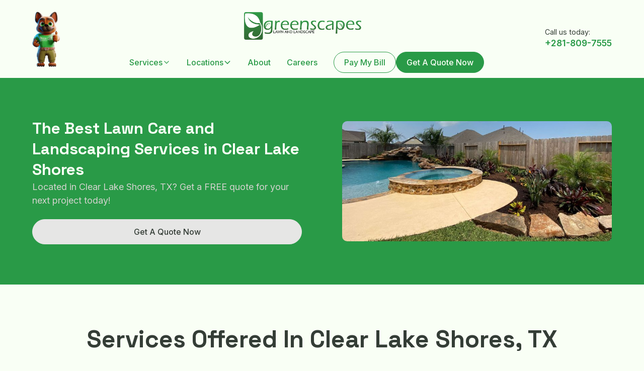

--- FILE ---
content_type: text/html
request_url: https://www.greenscapeslawnandlandscape.com/service-area/clear-lake-shores-tx
body_size: 10208
content:
<!DOCTYPE html><!-- Last Published: Wed Apr 03 2024 15:29:51 GMT+0000 (Coordinated Universal Time) --><html data-wf-domain="www.greenscapeslawnandlandscape.com" data-wf-page="65d4c64e58995f4072479749" data-wf-site="65b3cf26fd57c63fb336f257" lang="en" data-wf-collection="65d4c64e58995f40724797f5" data-wf-item-slug="clear-lake-shores-tx"><head><meta charset="utf-8"/><title>Lawn Care and Landscaping Services in Clear Lake Shores, TX</title><meta content="Located in  Clear Lake Shores, TX? Check us out for all your lawn care and landscaping needs!" name="description"/><meta content="width=device-width, initial-scale=1" name="viewport"/><link href="https://assets-global.website-files.com/65b3cf26fd57c63fb336f257/css/greenscapes-4d5a4a.webflow.fe3a55108.css" rel="stylesheet" type="text/css"/><link href="https://fonts.googleapis.com" rel="preconnect"/><link href="https://fonts.gstatic.com" rel="preconnect" crossorigin="anonymous"/><script src="https://ajax.googleapis.com/ajax/libs/webfont/1.6.26/webfont.js" type="text/javascript"></script><script type="text/javascript">WebFont.load({  google: {    families: ["Space Grotesk:700","Inter:regular,500,600"]  }});</script><script type="text/javascript">!function(o,c){var n=c.documentElement,t=" w-mod-";n.className+=t+"js",("ontouchstart"in o||o.DocumentTouch&&c instanceof DocumentTouch)&&(n.className+=t+"touch")}(window,document);</script><link href="https://cdn.prod.website-files.com/65b3cf26fd57c63fb336f257/65d66d93d0a5e8b6861620df_Greenscapes_Discord_Profile_favicon.png" rel="shortcut icon" type="image/x-icon"/><link href="https://cdn.prod.website-files.com/65b3cf26fd57c63fb336f257/65d66dc393655bf2df7b4538_Greenscapes_Discord_Profile_Picture_Webclip.png" rel="apple-touch-icon"/><!-- Please keep this css code to improve the font quality-->
<style>
  * {
  -webkit-font-smoothing: antialiased;
  -moz-osx-font-smoothing: grayscale;
  -o-font-smoothing: antialiased;
}
</style></head><body><div class="page-wrapper"><div class="global-styles w-embed"><style>

/* Focus state style for keyboard navigation for the focusable elements */
*[tabindex]:focus-visible,
  input[type="file"]:focus-visible {
   outline: 0.125rem solid #4d65ff;
   outline-offset: 0.125rem;
}

/* Get rid of top margin on first element in any rich text element */
.w-richtext > :not(div):first-child, .w-richtext > div:first-child > :first-child {
  margin-top: 0 !important;
}

/* Get rid of bottom margin on last element in any rich text element */
.w-richtext>:last-child, .w-richtext ol li:last-child, .w-richtext ul li:last-child {
	margin-bottom: 0 !important;
}

/* Prevent all click and hover interaction with an element */
.pointer-events-off {
	pointer-events: none;
}

/* Enables all click and hover interaction with an element */
.pointer-events-on {
  pointer-events: auto;
}

/* Create a class of .div-square which maintains a 1:1 dimension of a div */
.div-square::after {
	content: "";
	display: block;
	padding-bottom: 100%;
}

/* Make sure containers never lose their center alignment */
.container-medium,.container-small, .container-large {
	margin-right: auto !important;
  margin-left: auto !important;
}

/* 
Make the following elements inherit typography styles from the parent and not have hardcoded values. 
Important: You will not be able to style for example "All Links" in Designer with this CSS applied.
Uncomment this CSS to use it in the project. Leave this message for future hand-off.
*/
/*
a,
.w-input,
.w-select,
.w-tab-link,
.w-nav-link,
.w-dropdown-btn,
.w-dropdown-toggle,
.w-dropdown-link {
  color: inherit;
  text-decoration: inherit;
  font-size: inherit;
}
*/

/* Apply "..." after 3 lines of text */
.text-style-3lines {
	display: -webkit-box;
	overflow: hidden;
	-webkit-line-clamp: 3;
	-webkit-box-orient: vertical;
}

/* Apply "..." after 2 lines of text */
.text-style-2lines {
	display: -webkit-box;
	overflow: hidden;
	-webkit-line-clamp: 2;
	-webkit-box-orient: vertical;
}

/* Adds inline flex display */
.display-inlineflex {
  display: inline-flex;
}

/* These classes are never overwritten */
.hide {
  display: none !important;
}

@media screen and (max-width: 991px) {
    .hide, .hide-tablet {
        display: none !important;
    }
}
  @media screen and (max-width: 767px) {
    .hide-mobile-landscape{
      display: none !important;
    }
}
  @media screen and (max-width: 479px) {
    .hide-mobile{
      display: none !important;
    }
}
 
.margin-0 {
  margin: 0rem !important;
}
  
.padding-0 {
  padding: 0rem !important;
}

.spacing-clean {
padding: 0rem !important;
margin: 0rem !important;
}

.margin-top {
  margin-right: 0rem !important;
  margin-bottom: 0rem !important;
  margin-left: 0rem !important;
}

.padding-top {
  padding-right: 0rem !important;
  padding-bottom: 0rem !important;
  padding-left: 0rem !important;
}
  
.margin-right {
  margin-top: 0rem !important;
  margin-bottom: 0rem !important;
  margin-left: 0rem !important;
}

.padding-right {
  padding-top: 0rem !important;
  padding-bottom: 0rem !important;
  padding-left: 0rem !important;
}

.margin-bottom {
  margin-top: 0rem !important;
  margin-right: 0rem !important;
  margin-left: 0rem !important;
}

.padding-bottom {
  padding-top: 0rem !important;
  padding-right: 0rem !important;
  padding-left: 0rem !important;
}

.margin-left {
  margin-top: 0rem !important;
  margin-right: 0rem !important;
  margin-bottom: 0rem !important;
}
  
.padding-left {
  padding-top: 0rem !important;
  padding-right: 0rem !important;
  padding-bottom: 0rem !important;
}
  
.margin-horizontal {
  margin-top: 0rem !important;
  margin-bottom: 0rem !important;
}

.padding-horizontal {
  padding-top: 0rem !important;
  padding-bottom: 0rem !important;
}

.margin-vertical {
  margin-right: 0rem !important;
  margin-left: 0rem !important;
}
  
.padding-vertical {
  padding-right: 0rem !important;
  padding-left: 0rem !important;
}

/* Apply "..." at 100% width */
.truncate-width { 
		width: 100%; 
    white-space: nowrap; 
    overflow: hidden; 
    text-overflow: ellipsis; 
}
/* Removes native scrollbar */
.no-scrollbar {
    -ms-overflow-style: none;
    overflow: -moz-scrollbars-none; 
}

.no-scrollbar::-webkit-scrollbar {
    display: none;
}

</style></div><div data-animation="default" class="navbar-component w-nav" data-easing2="ease" fs-scrolldisable-element="smart-nav" data-easing="ease" data-collapse="medium" data-w-id="d2443186-08e3-4b66-8170-6555d7d35e1a" role="banner" data-duration="400"><div class="navbar-wrapper"><a href="/" class="navbar-mascot w-inline-block"><img src="https://cdn.prod.website-files.com/65b3cf26fd57c63fb336f257/65dcebd42d91c5a3634920f4_Booker.png" loading="lazy" sizes="(max-width: 991px) 100vw, (max-width: 1439px) 56.07954406738281px, 73.42329406738281px" srcset="https://assets-global.website-files.com/65b3cf26fd57c63fb336f257/65dcebd42d91c5a3634920f4_Booker-p-500.png 500w, https://assets-global.website-files.com/65b3cf26fd57c63fb336f257/65dcebd42d91c5a3634920f4_Booker-p-800.png 800w, https://assets-global.website-files.com/65b3cf26fd57c63fb336f257/65dcebd42d91c5a3634920f4_Booker-p-1080.png 1080w, https://assets-global.website-files.com/65b3cf26fd57c63fb336f257/65dcebd42d91c5a3634920f4_Booker.png 1160w" alt="" class="image-11"/></a><div class="div-block-14"><div class="navbar-ribbon"><a href="/" class="navbar-link w-nav-brand"><img src="https://cdn.prod.website-files.com/65b3cf26fd57c63fb336f257/65ca1c90280c82be50edea1b_Greenscapes%20Original%20Logo%20PNG%20File.png" loading="lazy" srcset="https://assets-global.website-files.com/65b3cf26fd57c63fb336f257/65ca1c90280c82be50edea1b_Greenscapes%20Original%20Logo%20PNG%20File-p-500.png 500w, https://assets-global.website-files.com/65b3cf26fd57c63fb336f257/65ca1c90280c82be50edea1b_Greenscapes%20Original%20Logo%20PNG%20File-p-800.png 800w, https://assets-global.website-files.com/65b3cf26fd57c63fb336f257/65ca1c90280c82be50edea1b_Greenscapes%20Original%20Logo%20PNG%20File-p-1080.png 1080w, https://assets-global.website-files.com/65b3cf26fd57c63fb336f257/65ca1c90280c82be50edea1b_Greenscapes%20Original%20Logo%20PNG%20File-p-1600.png 1600w, https://assets-global.website-files.com/65b3cf26fd57c63fb336f257/65ca1c90280c82be50edea1b_Greenscapes%20Original%20Logo%20PNG%20File.png 1966w" alt="" sizes="(max-width: 991px) 100vw, 233.0255584716797px" class="navbar-logo"/></a></div><div class="navbar-container"><nav role="navigation" class="navbar-menu is-page-height-tablet w-nav-menu"><div data-hover="false" data-delay="0" data-w-id="fd42609a-2939-4ea7-e4b4-eddaa7e5414e" class="mega-menu-dropdown w-dropdown"><div class="navbar-dropdown-toggle w-dropdown-toggle"><div class="text-block">Services</div><div class="dropdown-chevron w-embed"><svg width="20" height="20" viewBox="0 0 20 20" fill="none" xmlns="http://www.w3.org/2000/svg">
<path d="M5 7.5L10 12.5L15 7.5" stroke="currentColor" stroke-width="1.67" stroke-linecap="round" stroke-linejoin="round"/>
</svg></div></div><nav data-w-id="fd42609a-2939-4ea7-e4b4-eddaa7e54153" class="uui-navbar02_dropdown-list w-dropdown-list"><div class="uui-navbar02_container"><div class="uui-navbar02_dropdown-content"><div class="uui-navbar02_dropdown-content-left"><div class="collection-list-wrapper w-dyn-list"><div role="list" class="w-dyn-items w-row"><div role="listitem" class="collection-item w-dyn-item w-col w-col-6"><a href="/services/landscaping" class="navbar-dropdown-link w-inline-block"><div class="navbar-text-wrapper"><div class="text-weight-semibold">Landscaping</div><div class="icon-1x1-extra-small w-embed"><svg xmlns="http://www.w3.org/2000/svg" width="24" height="24" viewBox="0 0 24 24" style="fill: rgba(0, 0, 0, 1);transform: ;msFilter:;"><path d="M10.707 17.707 16.414 12l-5.707-5.707-1.414 1.414L13.586 12l-4.293 4.293z"></path></svg></div></div></a></div><div role="listitem" class="collection-item w-dyn-item w-col w-col-6"><a href="/services/residential-lawn-care" class="navbar-dropdown-link w-inline-block"><div class="navbar-text-wrapper"><div class="text-weight-semibold">Residential Lawn Care</div><div class="icon-1x1-extra-small w-embed"><svg xmlns="http://www.w3.org/2000/svg" width="24" height="24" viewBox="0 0 24 24" style="fill: rgba(0, 0, 0, 1);transform: ;msFilter:;"><path d="M10.707 17.707 16.414 12l-5.707-5.707-1.414 1.414L13.586 12l-4.293 4.293z"></path></svg></div></div></a></div><div role="listitem" class="collection-item w-dyn-item w-col w-col-6"><a href="/services/commercial-lawn-care" class="navbar-dropdown-link w-inline-block"><div class="navbar-text-wrapper"><div class="text-weight-semibold">Commercial Lawn Care</div><div class="icon-1x1-extra-small w-embed"><svg xmlns="http://www.w3.org/2000/svg" width="24" height="24" viewBox="0 0 24 24" style="fill: rgba(0, 0, 0, 1);transform: ;msFilter:;"><path d="M10.707 17.707 16.414 12l-5.707-5.707-1.414 1.414L13.586 12l-4.293 4.293z"></path></svg></div></div></a></div><div role="listitem" class="collection-item w-dyn-item w-col w-col-6"><a href="/services/fertilization" class="navbar-dropdown-link w-inline-block"><div class="navbar-text-wrapper"><div class="text-weight-semibold">Fertilization</div><div class="icon-1x1-extra-small w-embed"><svg xmlns="http://www.w3.org/2000/svg" width="24" height="24" viewBox="0 0 24 24" style="fill: rgba(0, 0, 0, 1);transform: ;msFilter:;"><path d="M10.707 17.707 16.414 12l-5.707-5.707-1.414 1.414L13.586 12l-4.293 4.293z"></path></svg></div></div></a></div><div role="listitem" class="collection-item w-dyn-item w-col w-col-6"><a href="/services/drainage" class="navbar-dropdown-link w-inline-block"><div class="navbar-text-wrapper"><div class="text-weight-semibold">Drainage</div><div class="icon-1x1-extra-small w-embed"><svg xmlns="http://www.w3.org/2000/svg" width="24" height="24" viewBox="0 0 24 24" style="fill: rgba(0, 0, 0, 1);transform: ;msFilter:;"><path d="M10.707 17.707 16.414 12l-5.707-5.707-1.414 1.414L13.586 12l-4.293 4.293z"></path></svg></div></div></a></div><div role="listitem" class="collection-item w-dyn-item w-col w-col-6"><a href="/services/irrigation" class="navbar-dropdown-link w-inline-block"><div class="navbar-text-wrapper"><div class="text-weight-semibold">Irrigation</div><div class="icon-1x1-extra-small w-embed"><svg xmlns="http://www.w3.org/2000/svg" width="24" height="24" viewBox="0 0 24 24" style="fill: rgba(0, 0, 0, 1);transform: ;msFilter:;"><path d="M10.707 17.707 16.414 12l-5.707-5.707-1.414 1.414L13.586 12l-4.293 4.293z"></path></svg></div></div></a></div><div role="listitem" class="collection-item w-dyn-item w-col w-col-6"><a href="/services/sod-installation-and-grading" class="navbar-dropdown-link w-inline-block"><div class="navbar-text-wrapper"><div class="text-weight-semibold">Sod Installation and Grading</div><div class="icon-1x1-extra-small w-embed"><svg xmlns="http://www.w3.org/2000/svg" width="24" height="24" viewBox="0 0 24 24" style="fill: rgba(0, 0, 0, 1);transform: ;msFilter:;"><path d="M10.707 17.707 16.414 12l-5.707-5.707-1.414 1.414L13.586 12l-4.293 4.293z"></path></svg></div></div></a></div></div></div></div></div></div></nav></div><div data-hover="false" data-delay="0" class="mega-menu-dropdown w-dropdown"><div class="navbar-dropdown-toggle w-dropdown-toggle"><div class="text-block">Locations</div><div class="dropdown-chevron w-embed"><svg width=" 100%" height=" 100%" viewBox="0 0 16 16" fill="none" xmlns="http://www.w3.org/2000/svg">
<path fill-rule="evenodd" clip-rule="evenodd" d="M2.55806 6.29544C2.46043 6.19781 2.46043 6.03952 2.55806 5.94189L3.44195 5.058C3.53958 4.96037 3.69787 4.96037 3.7955 5.058L8.00001 9.26251L12.2045 5.058C12.3021 4.96037 12.4604 4.96037 12.5581 5.058L13.4419 5.94189C13.5396 6.03952 13.5396 6.19781 13.4419 6.29544L8.17678 11.5606C8.07915 11.6582 7.92086 11.6582 7.82323 11.5606L2.55806 6.29544Z" fill="currentColor"/>
</svg></div></div><nav class="uui-navbar02_dropdown-list w-dropdown-list"><div class="uui-navbar02_container"><div class="uui-navbar02_dropdown-content"><div class="div-block-9"><img src="https://cdn.prod.website-files.com/65b3cf26fd57c63fb336f257/65dcbac54b1fb4c47f3e9964_service%20area.png" loading="lazy" alt="" class="image-10"/></div><div class="uui-navbar02_dropdown-content-left"><div id="w-node-_3631084e-247e-4f08-aa1f-3111de62456f-d7d35e1a" class="w-dyn-list"><div role="list" class="w-dyn-items w-row"><div role="listitem" class="collection-item w-dyn-item w-col w-col-4"><a href="/service-area/dickinson-tx" class="navbar-dropdown-link w-inline-block"><div class="navbar-text-wrapper"><div class="text-weight-semibold">Dickinson, TX</div><div class="icon-1x1-extra-small w-embed"><svg xmlns="http://www.w3.org/2000/svg" width="24" height="24" viewBox="0 0 24 24" style="fill: rgba(0, 0, 0, 1);transform: ;msFilter:;"><path d="M10.707 17.707 16.414 12l-5.707-5.707-1.414 1.414L13.586 12l-4.293 4.293z"></path></svg></div></div></a></div><div role="listitem" class="collection-item w-dyn-item w-col w-col-4"><a href="/service-area/kemah-tx" class="navbar-dropdown-link w-inline-block"><div class="navbar-text-wrapper"><div class="text-weight-semibold">Kemah, TX</div><div class="icon-1x1-extra-small w-embed"><svg xmlns="http://www.w3.org/2000/svg" width="24" height="24" viewBox="0 0 24 24" style="fill: rgba(0, 0, 0, 1);transform: ;msFilter:;"><path d="M10.707 17.707 16.414 12l-5.707-5.707-1.414 1.414L13.586 12l-4.293 4.293z"></path></svg></div></div></a></div><div role="listitem" class="collection-item w-dyn-item w-col w-col-4"><a href="/service-area/seabrook-tx" class="navbar-dropdown-link w-inline-block"><div class="navbar-text-wrapper"><div class="text-weight-semibold">Seabrook, TX</div><div class="icon-1x1-extra-small w-embed"><svg xmlns="http://www.w3.org/2000/svg" width="24" height="24" viewBox="0 0 24 24" style="fill: rgba(0, 0, 0, 1);transform: ;msFilter:;"><path d="M10.707 17.707 16.414 12l-5.707-5.707-1.414 1.414L13.586 12l-4.293 4.293z"></path></svg></div></div></a></div><div role="listitem" class="collection-item w-dyn-item w-col w-col-4"><a href="/service-area/el-lago-tx" class="navbar-dropdown-link w-inline-block"><div class="navbar-text-wrapper"><div class="text-weight-semibold">El Lago, TX</div><div class="icon-1x1-extra-small w-embed"><svg xmlns="http://www.w3.org/2000/svg" width="24" height="24" viewBox="0 0 24 24" style="fill: rgba(0, 0, 0, 1);transform: ;msFilter:;"><path d="M10.707 17.707 16.414 12l-5.707-5.707-1.414 1.414L13.586 12l-4.293 4.293z"></path></svg></div></div></a></div><div role="listitem" class="collection-item w-dyn-item w-col w-col-4"><a href="/service-area/clear-lake-shores-tx" aria-current="page" class="navbar-dropdown-link w-inline-block w--current"><div class="navbar-text-wrapper"><div class="text-weight-semibold">Clear Lake Shores, TX</div><div class="icon-1x1-extra-small w-embed"><svg xmlns="http://www.w3.org/2000/svg" width="24" height="24" viewBox="0 0 24 24" style="fill: rgba(0, 0, 0, 1);transform: ;msFilter:;"><path d="M10.707 17.707 16.414 12l-5.707-5.707-1.414 1.414L13.586 12l-4.293 4.293z"></path></svg></div></div></a></div><div role="listitem" class="collection-item w-dyn-item w-col w-col-4"><a href="/service-area/clear-lake-tx" class="navbar-dropdown-link w-inline-block"><div class="navbar-text-wrapper"><div class="text-weight-semibold">Clear Lake, TX</div><div class="icon-1x1-extra-small w-embed"><svg xmlns="http://www.w3.org/2000/svg" width="24" height="24" viewBox="0 0 24 24" style="fill: rgba(0, 0, 0, 1);transform: ;msFilter:;"><path d="M10.707 17.707 16.414 12l-5.707-5.707-1.414 1.414L13.586 12l-4.293 4.293z"></path></svg></div></div></a></div><div role="listitem" class="collection-item w-dyn-item w-col w-col-4"><a href="/service-area/league-city-tx" class="navbar-dropdown-link w-inline-block"><div class="navbar-text-wrapper"><div class="text-weight-semibold">League City, TX</div><div class="icon-1x1-extra-small w-embed"><svg xmlns="http://www.w3.org/2000/svg" width="24" height="24" viewBox="0 0 24 24" style="fill: rgba(0, 0, 0, 1);transform: ;msFilter:;"><path d="M10.707 17.707 16.414 12l-5.707-5.707-1.414 1.414L13.586 12l-4.293 4.293z"></path></svg></div></div></a></div><div role="listitem" class="collection-item w-dyn-item w-col w-col-4"><a href="/service-area/friendswood-tx" class="navbar-dropdown-link w-inline-block"><div class="navbar-text-wrapper"><div class="text-weight-semibold">Friendswood, TX</div><div class="icon-1x1-extra-small w-embed"><svg xmlns="http://www.w3.org/2000/svg" width="24" height="24" viewBox="0 0 24 24" style="fill: rgba(0, 0, 0, 1);transform: ;msFilter:;"><path d="M10.707 17.707 16.414 12l-5.707-5.707-1.414 1.414L13.586 12l-4.293 4.293z"></path></svg></div></div></a></div><div role="listitem" class="collection-item w-dyn-item w-col w-col-4"><a href="/service-area/pearland-tx" class="navbar-dropdown-link w-inline-block"><div class="navbar-text-wrapper"><div class="text-weight-semibold">Pearland, TX</div><div class="icon-1x1-extra-small w-embed"><svg xmlns="http://www.w3.org/2000/svg" width="24" height="24" viewBox="0 0 24 24" style="fill: rgba(0, 0, 0, 1);transform: ;msFilter:;"><path d="M10.707 17.707 16.414 12l-5.707-5.707-1.414 1.414L13.586 12l-4.293 4.293z"></path></svg></div></div></a></div><div role="listitem" class="collection-item w-dyn-item w-col w-col-4"><a href="/service-area/webster-tx" class="navbar-dropdown-link w-inline-block"><div class="navbar-text-wrapper"><div class="text-weight-semibold">Webster, TX</div><div class="icon-1x1-extra-small w-embed"><svg xmlns="http://www.w3.org/2000/svg" width="24" height="24" viewBox="0 0 24 24" style="fill: rgba(0, 0, 0, 1);transform: ;msFilter:;"><path d="M10.707 17.707 16.414 12l-5.707-5.707-1.414 1.414L13.586 12l-4.293 4.293z"></path></svg></div></div></a></div><div role="listitem" class="collection-item w-dyn-item w-col w-col-4"><a href="/service-area/nassau-bay-tx" class="navbar-dropdown-link w-inline-block"><div class="navbar-text-wrapper"><div class="text-weight-semibold">Nassau Bay, TX</div><div class="icon-1x1-extra-small w-embed"><svg xmlns="http://www.w3.org/2000/svg" width="24" height="24" viewBox="0 0 24 24" style="fill: rgba(0, 0, 0, 1);transform: ;msFilter:;"><path d="M10.707 17.707 16.414 12l-5.707-5.707-1.414 1.414L13.586 12l-4.293 4.293z"></path></svg></div></div></a></div></div></div></div></div></div></nav></div><a href="/about-us" class="navbar-link w-nav-link">About</a><a href="/careers" class="navbar-link w-nav-link">Careers</a><div class="navbar-menu-buttons"><a href="https://greenscapes.manageandpaymyaccount.com/Authorization/Login?ReturnUrl=%2F" class="button-tertiary is-small w-button">Pay My Bill</a><a href="/contact" class="button is-small w-button">Get A Quote Now</a></div></nav><div class="navbar-menu-button w-nav-button"><div class="menu-icon"><div class="menu-icon-line-top"></div><div class="menu-icon-line-middle"><div class="menu-icon-line-middle-inner"></div></div><div class="menu-icon-line-bottom"></div></div></div><a href="/" class="w-inline-block"><img src="https://cdn.prod.website-files.com/65b3cf26fd57c63fb336f257/65ca1c90280c82be50edea1b_Greenscapes%20Original%20Logo%20PNG%20File.png" loading="lazy" srcset="https://assets-global.website-files.com/65b3cf26fd57c63fb336f257/65ca1c90280c82be50edea1b_Greenscapes%20Original%20Logo%20PNG%20File-p-500.png 500w, https://assets-global.website-files.com/65b3cf26fd57c63fb336f257/65ca1c90280c82be50edea1b_Greenscapes%20Original%20Logo%20PNG%20File-p-800.png 800w, https://assets-global.website-files.com/65b3cf26fd57c63fb336f257/65ca1c90280c82be50edea1b_Greenscapes%20Original%20Logo%20PNG%20File-p-1080.png 1080w, https://assets-global.website-files.com/65b3cf26fd57c63fb336f257/65ca1c90280c82be50edea1b_Greenscapes%20Original%20Logo%20PNG%20File-p-1600.png 1600w, https://assets-global.website-files.com/65b3cf26fd57c63fb336f257/65ca1c90280c82be50edea1b_Greenscapes%20Original%20Logo%20PNG%20File.png 1966w" alt="" sizes="(max-width: 479px) 64vw, (max-width: 767px) 40vw, (max-width: 991px) 237.2443084716797px, 100vw" class="navbar-logo-mobile"/></a><a href="tel:2818097555" class="w-inline-block"><div class="call-icon-mobile"><div class="icon-1x1-extra-small w-embed"><svg width=" 100%" height=" 100%" viewBox="0 0 24 24" fill="none" xmlns="http://www.w3.org/2000/svg">
<path d="M16.57 22.0001C16.8356 22.0017 17.0988 21.9503 17.3443 21.849C17.5898 21.7477 17.8127 21.5985 18 21.4101L20.71 18.7001C20.8962 18.5128 21.0008 18.2593 21.0008 17.9951C21.0008 17.731 20.8962 17.4775 20.71 17.2901L16.71 13.2901C16.5226 13.1039 16.2692 12.9993 16.005 12.9993C15.7408 12.9993 15.4873 13.1039 15.3 13.2901L13.7 14.8801C12.5922 14.5848 11.5663 14.041 10.7 13.2901C9.95109 12.4224 9.4076 11.397 9.10997 10.2901L10.7 8.69014C10.8862 8.50278 10.9908 8.24933 10.9908 7.98514C10.9908 7.72096 10.8862 7.4675 10.7 7.28014L6.69997 3.28014C6.51261 3.09389 6.25916 2.98935 5.99497 2.98935C5.73079 2.98935 5.47733 3.09389 5.28997 3.28014L2.58997 6.00014C2.4016 6.18738 2.25242 6.41027 2.15112 6.65579C2.04982 6.90131 1.99844 7.16455 1.99997 7.43014C2.0907 11.2724 3.62605 14.9394 6.29997 17.7001C9.06069 20.3741 12.7277 21.9094 16.57 22.0001ZM5.99997 5.41014L8.58997 8.00014L7.29997 9.29014C7.17779 9.40459 7.0863 9.54788 7.03389 9.70687C6.98147 9.86586 6.96981 10.0355 6.99997 10.2001C7.37374 11.8705 8.16508 13.4188 9.29997 14.7001C10.5803 15.8365 12.129 16.628 13.8 17.0001C13.9621 17.034 14.1302 17.0271 14.289 16.98C14.4479 16.9329 14.5925 16.847 14.71 16.7301L16 15.4101L18.59 18.0001L16.59 20.0001C13.2737 19.9148 10.1095 18.5913 7.71997 16.2901C5.41288 13.8997 4.08558 10.7312 3.99997 7.41014L5.99997 5.41014ZM20 11.0001H22C22.0259 9.81114 21.8108 8.6292 21.3677 7.52555C20.9246 6.4219 20.2626 5.41939 19.4217 4.57844C18.5807 3.73749 17.5782 3.07551 16.4746 2.63239C15.3709 2.18928 14.189 1.97421 13 2.00014V4.00014C13.9279 3.96804 14.8525 4.12715 15.7163 4.46758C16.5801 4.808 17.3646 5.32246 18.0211 5.97898C18.6777 6.6355 19.1921 7.42005 19.5325 8.28385C19.873 9.14765 20.0321 10.0722 20 11.0001Z" fill="currentColor"/>
<path d="M13 8.00012C15.1 8.00012 16 8.90012 16 11.0001H18C18 7.78012 16.22 6.00012 13 6.00012V8.00012Z" fill="currentColor"/>
</svg></div></div></a></div></div><div class="w-layout-vflex call-us-today"><div class="margin-custom call-us">Call us today:</div><a data-w-id="ee936e9a-7011-69ec-61fb-22d2137f0f98" href="tel:2818097555" class="button is-link text-weight-bold text-size-large w-inline-block"><div class="call-text">+281-809-7555</div><div class="link-line-hover"></div></a></div></div></div><main class="main-wrapper"><section class="section-cta-2"><div class="padding-global"><div class="container-large"><div class="padding-section-large"><div class="w-layout-grid cta-content"><div class="div-block-17"><div class="margin-bottom"><h1 class="heading-style-h4 on-primary">The Best Lawn Care and Landscaping Services in Clear Lake Shores</h1></div><div class="margin-bottom margin-small"><div class="text-size-medium on-primary w-embed"><p>Located in Clear Lake Shores, TX? Get a FREE quote for your next project today!</p></div></div><a href="/contact" class="button is-secondary w-button">Get A Quote Now</a></div><div class="layout-image-wrapper"><img src="https://cdn.prod.website-files.com/65b3cf26fd57c63fb336f257/65ccded6039195d487c07668_pool-and-plants%20copy.jpg" loading="lazy" sizes="(max-width: 991px) 90vw, (max-width: 1439px) 42vw, 600px" srcset="https://assets-global.website-files.com/65b3cf26fd57c63fb336f257/65ccded6039195d487c07668_pool-and-plants%20copy-p-500.jpg 500w, https://assets-global.website-files.com/65b3cf26fd57c63fb336f257/65ccded6039195d487c07668_pool-and-plants%20copy-p-800.jpg 800w, https://assets-global.website-files.com/65b3cf26fd57c63fb336f257/65ccded6039195d487c07668_pool-and-plants%20copy-p-1080.jpg 1080w, https://assets-global.website-files.com/65b3cf26fd57c63fb336f257/65ccded6039195d487c07668_pool-and-plants%20copy-p-1600.jpg 1600w, https://assets-global.website-files.com/65b3cf26fd57c63fb336f257/65ccded6039195d487c07668_pool-and-plants%20copy-p-2000.jpg 2000w, https://assets-global.website-files.com/65b3cf26fd57c63fb336f257/65ccded6039195d487c07668_pool-and-plants%20copy-p-2600.jpg 2600w, https://assets-global.website-files.com/65b3cf26fd57c63fb336f257/65ccded6039195d487c07668_pool-and-plants%20copy.jpg 3749w" alt="pool with stone hottub and garden landscaping all around." class="cta-image"/></div></div></div></div></div></section><section class="section-benefits"><div class="padding-global"><div class="container-large"><div class="padding-section-large"><div class="service-location-names"><div class="heading-style-h2 w-embed"><h2>Services Offered In Clear Lake Shores, TX </h2></div></div><div class="w-dyn-list"><div role="list" class="service-grid w-dyn-items"><div role="listitem" class="w-dyn-item"><a data-w-id="8fc01399-5f15-d2c2-4e5b-2ffd6f0411bd" href="/services/landscaping" class="service-image-container w-inline-block"><img loading="lazy" width="Auto" src="https://cdn.prod.website-files.com/65b3cf26fd57c63fb336f2b0/65ff27a5dc24ec97fb485325_65ca21377023d693859b4c69_small_tree_and_flowers.jpeg" alt="See service" class="service-image"/><div style="background-color:rgba(81,70,65,0.56)" class="gradient-overlay"><h2 style="-webkit-transform:translate3d(0, 0px, 0) scale3d(1, 1, 1) rotateX(0) rotateY(0) rotateZ(0) skew(0, 0);-moz-transform:translate3d(0, 0px, 0) scale3d(1, 1, 1) rotateX(0) rotateY(0) rotateZ(0) skew(0, 0);-ms-transform:translate3d(0, 0px, 0) scale3d(1, 1, 1) rotateX(0) rotateY(0) rotateZ(0) skew(0, 0);transform:translate3d(0, 0px, 0) scale3d(1, 1, 1) rotateX(0) rotateY(0) rotateZ(0) skew(0, 0);opacity:1" class="service-card-name">Landscaping</h2><div style="-webkit-transform:translate3d(null, 30px, 0) scale3d(1, 1, 1) rotateX(0) rotateY(0) rotateZ(0) skew(0, 0);-moz-transform:translate3d(null, 30px, 0) scale3d(1, 1, 1) rotateX(0) rotateY(0) rotateZ(0) skew(0, 0);-ms-transform:translate3d(null, 30px, 0) scale3d(1, 1, 1) rotateX(0) rotateY(0) rotateZ(0) skew(0, 0);transform:translate3d(null, 30px, 0) scale3d(1, 1, 1) rotateX(0) rotateY(0) rotateZ(0) skew(0, 0);opacity:0" class="text-block-5">Hardscapes and Pavers</div></div></a></div><div role="listitem" class="w-dyn-item"><a data-w-id="8fc01399-5f15-d2c2-4e5b-2ffd6f0411bd" href="/services/commercial-lawn-care" class="service-image-container w-inline-block"><img loading="lazy" width="Auto" src="https://cdn.prod.website-files.com/65b3cf26fd57c63fb336f2b0/65ff27a5590d43256716c693_65ca21c66b4929c3ccf343cb_commercial_lawn_mowed.jpeg" alt="See service" class="service-image"/><div style="background-color:rgba(81,70,65,0.56)" class="gradient-overlay"><h2 style="-webkit-transform:translate3d(0, 0px, 0) scale3d(1, 1, 1) rotateX(0) rotateY(0) rotateZ(0) skew(0, 0);-moz-transform:translate3d(0, 0px, 0) scale3d(1, 1, 1) rotateX(0) rotateY(0) rotateZ(0) skew(0, 0);-ms-transform:translate3d(0, 0px, 0) scale3d(1, 1, 1) rotateX(0) rotateY(0) rotateZ(0) skew(0, 0);transform:translate3d(0, 0px, 0) scale3d(1, 1, 1) rotateX(0) rotateY(0) rotateZ(0) skew(0, 0);opacity:1" class="service-card-name">Commercial Lawn Care</h2><div style="-webkit-transform:translate3d(null, 30px, 0) scale3d(1, 1, 1) rotateX(0) rotateY(0) rotateZ(0) skew(0, 0);-moz-transform:translate3d(null, 30px, 0) scale3d(1, 1, 1) rotateX(0) rotateY(0) rotateZ(0) skew(0, 0);-ms-transform:translate3d(null, 30px, 0) scale3d(1, 1, 1) rotateX(0) rotateY(0) rotateZ(0) skew(0, 0);transform:translate3d(null, 30px, 0) scale3d(1, 1, 1) rotateX(0) rotateY(0) rotateZ(0) skew(0, 0);opacity:0" class="text-block-5">We provide top tier, professional lawn care service for your business.</div></div></a></div><div role="listitem" class="w-dyn-item"><a data-w-id="8fc01399-5f15-d2c2-4e5b-2ffd6f0411bd" href="/services/fertilization" class="service-image-container w-inline-block"><img loading="lazy" width="Auto" src="https://cdn.prod.website-files.com/65b3cf26fd57c63fb336f2b0/65ff27a5378d84ed95cfcf87_65e6414a47b36e7949769bf0_Hands%2520Holding%2520Fertilizer.jpeg" alt="See service" class="service-image"/><div style="background-color:rgba(81,70,65,0.56)" class="gradient-overlay"><h2 style="-webkit-transform:translate3d(0, 0px, 0) scale3d(1, 1, 1) rotateX(0) rotateY(0) rotateZ(0) skew(0, 0);-moz-transform:translate3d(0, 0px, 0) scale3d(1, 1, 1) rotateX(0) rotateY(0) rotateZ(0) skew(0, 0);-ms-transform:translate3d(0, 0px, 0) scale3d(1, 1, 1) rotateX(0) rotateY(0) rotateZ(0) skew(0, 0);transform:translate3d(0, 0px, 0) scale3d(1, 1, 1) rotateX(0) rotateY(0) rotateZ(0) skew(0, 0);opacity:1" class="service-card-name">Fertilization</h2><div style="-webkit-transform:translate3d(null, 30px, 0) scale3d(1, 1, 1) rotateX(0) rotateY(0) rotateZ(0) skew(0, 0);-moz-transform:translate3d(null, 30px, 0) scale3d(1, 1, 1) rotateX(0) rotateY(0) rotateZ(0) skew(0, 0);-ms-transform:translate3d(null, 30px, 0) scale3d(1, 1, 1) rotateX(0) rotateY(0) rotateZ(0) skew(0, 0);transform:translate3d(null, 30px, 0) scale3d(1, 1, 1) rotateX(0) rotateY(0) rotateZ(0) skew(0, 0);opacity:0" class="text-block-5">Using a hybrid-organic fertilization approach, we keep your lawn healthy and whole.</div></div></a></div><div role="listitem" class="w-dyn-item"><a data-w-id="8fc01399-5f15-d2c2-4e5b-2ffd6f0411bd" href="/services/drainage" class="service-image-container w-inline-block"><img loading="lazy" width="Auto" src="https://cdn.prod.website-files.com/65b3cf26fd57c63fb336f2b0/65ff27a5b6d7ec1b27ee09c9_65ca23a341307db45dddb0ae_drainage-pipes-in-yard-landscape.jpeg" alt="See service" class="service-image"/><div style="background-color:rgba(81,70,65,0.56)" class="gradient-overlay"><h2 style="-webkit-transform:translate3d(0, 0px, 0) scale3d(1, 1, 1) rotateX(0) rotateY(0) rotateZ(0) skew(0, 0);-moz-transform:translate3d(0, 0px, 0) scale3d(1, 1, 1) rotateX(0) rotateY(0) rotateZ(0) skew(0, 0);-ms-transform:translate3d(0, 0px, 0) scale3d(1, 1, 1) rotateX(0) rotateY(0) rotateZ(0) skew(0, 0);transform:translate3d(0, 0px, 0) scale3d(1, 1, 1) rotateX(0) rotateY(0) rotateZ(0) skew(0, 0);opacity:1" class="service-card-name">Drainage</h2><div style="-webkit-transform:translate3d(null, 30px, 0) scale3d(1, 1, 1) rotateX(0) rotateY(0) rotateZ(0) skew(0, 0);-moz-transform:translate3d(null, 30px, 0) scale3d(1, 1, 1) rotateX(0) rotateY(0) rotateZ(0) skew(0, 0);-ms-transform:translate3d(null, 30px, 0) scale3d(1, 1, 1) rotateX(0) rotateY(0) rotateZ(0) skew(0, 0);transform:translate3d(null, 30px, 0) scale3d(1, 1, 1) rotateX(0) rotateY(0) rotateZ(0) skew(0, 0);opacity:0" class="text-block-5">Downspout Extensions</div></div></a></div><div role="listitem" class="w-dyn-item"><a data-w-id="8fc01399-5f15-d2c2-4e5b-2ffd6f0411bd" href="/services/irrigation" class="service-image-container w-inline-block"><img loading="lazy" width="Auto" src="https://cdn.prod.website-files.com/65b3cf26fd57c63fb336f2b0/65ff27a54e83ddea535f7a54_65ca3bdcc08e67a17d98e61a_irrigation.jpeg" alt="See service" class="service-image"/><div style="background-color:rgba(81,70,65,0.56)" class="gradient-overlay"><h2 style="-webkit-transform:translate3d(0, 0px, 0) scale3d(1, 1, 1) rotateX(0) rotateY(0) rotateZ(0) skew(0, 0);-moz-transform:translate3d(0, 0px, 0) scale3d(1, 1, 1) rotateX(0) rotateY(0) rotateZ(0) skew(0, 0);-ms-transform:translate3d(0, 0px, 0) scale3d(1, 1, 1) rotateX(0) rotateY(0) rotateZ(0) skew(0, 0);transform:translate3d(0, 0px, 0) scale3d(1, 1, 1) rotateX(0) rotateY(0) rotateZ(0) skew(0, 0);opacity:1" class="service-card-name">Irrigation</h2><div style="-webkit-transform:translate3d(null, 30px, 0) scale3d(1, 1, 1) rotateX(0) rotateY(0) rotateZ(0) skew(0, 0);-moz-transform:translate3d(null, 30px, 0) scale3d(1, 1, 1) rotateX(0) rotateY(0) rotateZ(0) skew(0, 0);-ms-transform:translate3d(null, 30px, 0) scale3d(1, 1, 1) rotateX(0) rotateY(0) rotateZ(0) skew(0, 0);transform:translate3d(null, 30px, 0) scale3d(1, 1, 1) rotateX(0) rotateY(0) rotateZ(0) skew(0, 0);opacity:0" class="text-block-5">Sprinkler system installation And Repair</div></div></a></div><div role="listitem" class="w-dyn-item"><a data-w-id="8fc01399-5f15-d2c2-4e5b-2ffd6f0411bd" href="/services/sod-installation-and-grading" class="service-image-container w-inline-block"><img loading="lazy" width="Auto" src="https://cdn.prod.website-files.com/65b3cf26fd57c63fb336f2b0/65ff27a6b22a2b364a57093d_65ca276c8714a83ce2b0cd8b_home_with_new_soil_grading.jpeg" alt="See service" class="service-image"/><div style="background-color:rgba(81,70,65,0.56)" class="gradient-overlay"><h2 style="-webkit-transform:translate3d(0, 0px, 0) scale3d(1, 1, 1) rotateX(0) rotateY(0) rotateZ(0) skew(0, 0);-moz-transform:translate3d(0, 0px, 0) scale3d(1, 1, 1) rotateX(0) rotateY(0) rotateZ(0) skew(0, 0);-ms-transform:translate3d(0, 0px, 0) scale3d(1, 1, 1) rotateX(0) rotateY(0) rotateZ(0) skew(0, 0);transform:translate3d(0, 0px, 0) scale3d(1, 1, 1) rotateX(0) rotateY(0) rotateZ(0) skew(0, 0);opacity:1" class="service-card-name">Sod Installation and Grading</h2><div style="-webkit-transform:translate3d(null, 30px, 0) scale3d(1, 1, 1) rotateX(0) rotateY(0) rotateZ(0) skew(0, 0);-moz-transform:translate3d(null, 30px, 0) scale3d(1, 1, 1) rotateX(0) rotateY(0) rotateZ(0) skew(0, 0);-ms-transform:translate3d(null, 30px, 0) scale3d(1, 1, 1) rotateX(0) rotateY(0) rotateZ(0) skew(0, 0);transform:translate3d(null, 30px, 0) scale3d(1, 1, 1) rotateX(0) rotateY(0) rotateZ(0) skew(0, 0);opacity:0" class="text-block-5">We provide top of the line Finishing and Rough grading solutions.</div></div></a></div></div></div></div></div></div></section><div class="section"><div class="padding-global"><div class="container-small"><div class="padding-section-small"><div class="w-richtext"><h1>Lawn Care Service In Clear Lake Shores</h1><p>Have you been searching for a reliable lawn service company in the Clear Lake Shores area? Call (281) 809-7555 for immediate service. Our friendly customer service representatives are available Monday through Friday from 8AM to 5PM. We provide no hassle free estimates for all of our lawn maintenance services.</p><h3>CLEAR LAKE SHORES LAWN CARE SERVICE</h3><p>If you have ever hired a lawn service contractor in the Clear Lake Shores area, you know how it can be frustrating finding a lawn care company who answers the phones and shows up when they are suppose to. At Greenscapes Lawn &amp; Landscape we have a customer first approach to doing business, that means you are our priority. From answering calls, responding to emails and actually showing up to perform the work our team of dedicated lawn care professionals is committed to providing an unmatched level of service in the Clear Lake Shores area.</p><p>All of our services are backed by the strongest satisfaction guarantee in the industry, nothing is more important to us than your complete satisfaction. Our commitment to customer service has made us the leading lawn care service company in Clear Lake Shores and the surrounding area. We have professionally branded vehicles, uniformed staff and we are licensed and insured for your protection.</p><p>We are a full service lawn and landscape maintenance company located in Clear Lake Shores.  We employ a team of lawn care professionals committed to providing the highest quality lawn maintenance services for your home or business. If there is anything we can do to make your experience better or quote and schedule services for you, give us a call at (281) 809-7555.</p><h3>QUALITY LAWN SERVICE</h3><p>At Greenscapes Lawn &amp; Landscape we do it all, from lawn maintenance to landscape design and everything in between. There is no lawn or landscape job too big or too small for us. Our goal is to provide you with the best lawn care services at the best value.</p><p>No matter the service you require you can expect to receive the same level of service from our team. We will not take shortcuts and don’t believe in cutting corners. All of the services we provide are carried out using quality products and equipment to provide you with the best end result. We look forward to working with you on your next lawn care project.</p><h3>BEST LAWN CARE SERVICE IN CLEAR LAKE SHORES</h3><p>I know it is easy for us to say we are the best lawn care company in Clear Lake Shores, but we have reputation for providing the best lawn service in the area and our employees work hard each and everyday to ensure we keep that reputation. In addition to providing the industry leading customer satisfaction guarantee we also offer the following benefits to ensure you have the best experience possible.</p><p><strong>Free Estimates:</strong> We offer fast, free, no-hassle estimates on all the services we offer.</p><p><strong>Upfront Pricing:</strong> No surprises here, you will know how much it will cost before the lawn work begins.</p><p><strong>Licensed &amp; Insured:</strong> We are licensed and insured profession lawn and landscape contractors with knowledgeable and trained technicians.</p><p><strong>Professionals:</strong> Our friendly uniformed staff will arrive in branded vehicles, so you know who is at your property.</p><p><strong>Consistent Service Day:</strong> If you are signed up for recurring service you will be assigned a service day so you always know when to expect us.</p><p>‍</p><p><strong>No matter what lawn care services you require for your home or business, we have the experience, staff and equipment to get the job done right! Call (281) 809-7555, for professional lawn service in Clear Lake Shores.</strong></p><h3>‍</h3></div></div></div></div></div></main><section data-w-id="2801b0a1-6984-cefe-a03d-880728d39e99" class="footer"><div class="padding-global"><div class="container-large"><div class="padding-section-small"><div class="footer-container"><div class="w-layout-grid footer-links"><div id="w-node-_2801b0a1-6984-cefe-a03d-880728d39ea1-28d39e99" class="footer-links-list"><div class="margin-bottom margin-double-extra-small padding-left"><div class="text-weight-semibold">Pages</div></div><a href="/" class="footer-link-item w-inline-block"><div class="text-size-small">About us</div></a><a href="/careers" class="footer-link-item w-inline-block"><div class="text-size-small">Careers</div></a><a href="/contact" class="footer-link-item w-inline-block"><div class="text-size-small">Contact Us</div></a><a href="/terms-of-use" class="footer-link-item w-inline-block"><div class="text-size-small">Terms Of Use</div></a><a href="/privacy-policy" class="footer-link-item w-inline-block"><div class="text-size-small">Privacy Policy</div></a></div><div id="w-node-b77a297d-9339-c124-b61d-ec73a2e6545b-28d39e99" class="footer-links-list"><div class="margin-bottom margin-double-extra-small padding-left"><div class="text-weight-semibold">Locations</div></div><div class="w-dyn-list"><div role="list" class="w-dyn-items"><div role="listitem" class="w-dyn-item"><a href="/service-area/dickinson-tx" class="footer-link-item w-inline-block"><div class="text-size-small">Dickinson, TX</div></a></div><div role="listitem" class="w-dyn-item"><a href="/service-area/kemah-tx" class="footer-link-item w-inline-block"><div class="text-size-small">Kemah, TX</div></a></div><div role="listitem" class="w-dyn-item"><a href="/service-area/seabrook-tx" class="footer-link-item w-inline-block"><div class="text-size-small">Seabrook, TX</div></a></div><div role="listitem" class="w-dyn-item"><a href="/service-area/el-lago-tx" class="footer-link-item w-inline-block"><div class="text-size-small">El Lago, TX</div></a></div><div role="listitem" class="w-dyn-item"><a href="/service-area/clear-lake-shores-tx" aria-current="page" class="footer-link-item w-inline-block w--current"><div class="text-size-small">Clear Lake Shores, TX</div></a></div><div role="listitem" class="w-dyn-item"><a href="/service-area/clear-lake-tx" class="footer-link-item w-inline-block"><div class="text-size-small">Clear Lake, TX</div></a></div><div role="listitem" class="w-dyn-item"><a href="/service-area/league-city-tx" class="footer-link-item w-inline-block"><div class="text-size-small">League City, TX</div></a></div><div role="listitem" class="w-dyn-item"><a href="/service-area/friendswood-tx" class="footer-link-item w-inline-block"><div class="text-size-small">Friendswood, TX</div></a></div><div role="listitem" class="w-dyn-item"><a href="/service-area/pearland-tx" class="footer-link-item w-inline-block"><div class="text-size-small">Pearland, TX</div></a></div><div role="listitem" class="w-dyn-item"><a href="/service-area/webster-tx" class="footer-link-item w-inline-block"><div class="text-size-small">Webster, TX</div></a></div><div role="listitem" class="w-dyn-item"><a href="/service-area/nassau-bay-tx" class="footer-link-item w-inline-block"><div class="text-size-small">Nassau Bay, TX</div></a></div></div></div></div><div id="w-node-_9ab46c7a-56ad-c14b-e3e8-211e6f069010-28d39e99" class="footer-links-list"><div class="margin-bottom margin-double-extra-small padding-left"><div class="text-weight-semibold">Services</div></div><div class="w-dyn-list"><div role="list" class="w-dyn-items"><div role="listitem" class="w-dyn-item"><a href="/services/landscaping" class="footer-link-item w-inline-block"><div class="text-size-small">Landscaping</div></a></div><div role="listitem" class="w-dyn-item"><a href="/services/residential-lawn-care" class="footer-link-item w-inline-block"><div class="text-size-small">Residential Lawn Care</div></a></div><div role="listitem" class="w-dyn-item"><a href="/services/commercial-lawn-care" class="footer-link-item w-inline-block"><div class="text-size-small">Commercial Lawn Care</div></a></div><div role="listitem" class="w-dyn-item"><a href="/services/fertilization" class="footer-link-item w-inline-block"><div class="text-size-small">Fertilization</div></a></div><div role="listitem" class="w-dyn-item"><a href="/services/drainage" class="footer-link-item w-inline-block"><div class="text-size-small">Drainage</div></a></div><div role="listitem" class="w-dyn-item"><a href="/services/irrigation" class="footer-link-item w-inline-block"><div class="text-size-small">Irrigation</div></a></div><div role="listitem" class="w-dyn-item"><a href="/services/sod-installation-and-grading" class="footer-link-item w-inline-block"><div class="text-size-small">Sod Installation and Grading</div></a></div></div></div></div><div id="w-node-_2801b0a1-6984-cefe-a03d-880728d39ec4-28d39e99" class="footer-links-list"><div class="margin-bottom margin-double-extra-small padding-left"><div class="text-weight-semibold">Follow us</div></div><a href="https://www.facebook.com/greenscapeslawnandlandscapelc" target="_blank" class="footer-link-item w-inline-block"><div class="text-size-small">Facebook</div></a><a href="https://www.instagram.com/greenscapes.htx/" target="_blank" class="footer-link-item w-inline-block"><div class="text-size-small">Instagram</div></a></div></div><div class="footer-form-wrapper"><address id="book-demo" data-w-id="2801b0a1-6984-cefe-a03d-880728d39ed5" class="footer-form"><div class="heading-style-h4">Contact Us Today!</div><div class="form-block in-footer w-form"><form id="wf-form-" name="wf-form-" data-name="Booking form" method="get" class="form" data-wf-page-id="65d4c64e58995f4072479749" data-wf-element-id="2801b0a1-6984-cefe-a03d-880728d39ed9"><div id="w-node-_2801b0a1-6984-cefe-a03d-880728d39eda-28d39e99" class="w-layout-grid form-grid"><input class="form-input w-node-_2801b0a1-6984-cefe-a03d-880728d39edb-28d39e99 w-input" maxlength="256" name="First-Name" data-name="First Name" placeholder="First name" type="text" id="firstname-2" required=""/><input class="form-input w-node-_2801b0a1-6984-cefe-a03d-880728d39edc-28d39e99 w-input" maxlength="256" name="Surname" data-name="Surname" placeholder="Surname" type="text" id="lastname-2" required=""/><input class="form-input w-node-_2801b0a1-6984-cefe-a03d-880728d39edd-28d39e99 w-input" maxlength="256" name="Email" data-name="Email" placeholder="Email" type="email" id="Email-3" required=""/><input class="form-input w-node-_2801b0a1-6984-cefe-a03d-880728d39ede-28d39e99 w-input" maxlength="256" name="Phone-Number" data-name="Phone Number" placeholder="Phone number" type="tel" id="Phone-number" required=""/><input class="form-input is-text-area w-node-_2801b0a1-6984-cefe-a03d-880728d39edf-28d39e99 w-input" maxlength="256" name="Message" data-name="Message" placeholder="Message" type="text" id="Message-2"/><input type="submit" data-wait="Please wait..." id="w-node-_2801b0a1-6984-cefe-a03d-880728d39ee0-28d39e99" class="button onlight w-button" value="Send"/></div></form><div class="w-form-done"><div>Thank you! Your submission has been received!</div></div><div class="w-form-fail"><div>Oops! Something went wrong while submitting the form.</div></div></div></address></div></div><div class="footer-copyright"><div class="text-size-small">© 2024 Greenscapes Lawn And Landscaping LLC. All rights reserved.</div><div class="text-size-small">Website by <a href="https://seeksolutions.io" target="_blank" class="link-2">Seek Solutions</a></div></div></div></div></div></section></div><script src="https://d3e54v103j8qbb.cloudfront.net/js/jquery-3.5.1.min.dc5e7f18c8.js?site=65b3cf26fd57c63fb336f257" type="text/javascript" integrity="sha256-9/aliU8dGd2tb6OSsuzixeV4y/faTqgFtohetphbbj0=" crossorigin="anonymous"></script><script src="https://assets-global.website-files.com/65b3cf26fd57c63fb336f257/js/webflow.f4af90191.js" type="text/javascript"></script></body></html>

--- FILE ---
content_type: text/css
request_url: https://assets-global.website-files.com/65b3cf26fd57c63fb336f257/css/greenscapes-4d5a4a.webflow.fe3a55108.css
body_size: 28418
content:
html {
  -webkit-text-size-adjust: 100%;
  -ms-text-size-adjust: 100%;
  font-family: sans-serif;
}

body {
  margin: 0;
}

article, aside, details, figcaption, figure, footer, header, hgroup, main, menu, nav, section, summary {
  display: block;
}

audio, canvas, progress, video {
  vertical-align: baseline;
  display: inline-block;
}

audio:not([controls]) {
  height: 0;
  display: none;
}

[hidden], template {
  display: none;
}

a {
  background-color: rgba(0, 0, 0, 0);
}

a:active, a:hover {
  outline: 0;
}

abbr[title] {
  border-bottom: 1px dotted;
}

b, strong {
  font-weight: bold;
}

dfn {
  font-style: italic;
}

h1 {
  margin: .67em 0;
  font-size: 2em;
}

mark {
  color: #000;
  background: #ff0;
}

small {
  font-size: 80%;
}

sub, sup {
  vertical-align: baseline;
  font-size: 75%;
  line-height: 0;
  position: relative;
}

sup {
  top: -.5em;
}

sub {
  bottom: -.25em;
}

img {
  border: 0;
}

svg:not(:root) {
  overflow: hidden;
}

hr {
  box-sizing: content-box;
  height: 0;
}

pre {
  overflow: auto;
}

code, kbd, pre, samp {
  font-family: monospace;
  font-size: 1em;
}

button, input, optgroup, select, textarea {
  color: inherit;
  font: inherit;
  margin: 0;
}

button {
  overflow: visible;
}

button, select {
  text-transform: none;
}

button, html input[type="button"], input[type="reset"] {
  -webkit-appearance: button;
  cursor: pointer;
}

button[disabled], html input[disabled] {
  cursor: default;
}

button::-moz-focus-inner, input::-moz-focus-inner {
  border: 0;
  padding: 0;
}

input {
  line-height: normal;
}

input[type="checkbox"], input[type="radio"] {
  box-sizing: border-box;
  padding: 0;
}

input[type="number"]::-webkit-inner-spin-button, input[type="number"]::-webkit-outer-spin-button {
  height: auto;
}

input[type="search"] {
  -webkit-appearance: none;
}

input[type="search"]::-webkit-search-cancel-button, input[type="search"]::-webkit-search-decoration {
  -webkit-appearance: none;
}

legend {
  border: 0;
  padding: 0;
}

textarea {
  overflow: auto;
}

optgroup {
  font-weight: bold;
}

table {
  border-collapse: collapse;
  border-spacing: 0;
}

td, th {
  padding: 0;
}

@font-face {
  font-family: webflow-icons;
  src: url("[data-uri]") format("truetype");
  font-weight: normal;
  font-style: normal;
}

[class^="w-icon-"], [class*=" w-icon-"] {
  speak: none;
  font-variant: normal;
  text-transform: none;
  -webkit-font-smoothing: antialiased;
  -moz-osx-font-smoothing: grayscale;
  font-style: normal;
  font-weight: normal;
  line-height: 1;
  font-family: webflow-icons !important;
}

.w-icon-slider-right:before {
  content: "";
}

.w-icon-slider-left:before {
  content: "";
}

.w-icon-nav-menu:before {
  content: "";
}

.w-icon-arrow-down:before, .w-icon-dropdown-toggle:before {
  content: "";
}

.w-icon-file-upload-remove:before {
  content: "";
}

.w-icon-file-upload-icon:before {
  content: "";
}

* {
  box-sizing: border-box;
}

html {
  height: 100%;
}

body {
  color: #333;
  background-color: #fff;
  min-height: 100%;
  margin: 0;
  font-family: Arial, sans-serif;
  font-size: 14px;
  line-height: 20px;
}

img {
  vertical-align: middle;
  max-width: 100%;
  display: inline-block;
}

html.w-mod-touch * {
  background-attachment: scroll !important;
}

.w-block {
  display: block;
}

.w-inline-block {
  max-width: 100%;
  display: inline-block;
}

.w-clearfix:before, .w-clearfix:after {
  content: " ";
  grid-area: 1 / 1 / 2 / 2;
  display: table;
}

.w-clearfix:after {
  clear: both;
}

.w-hidden {
  display: none;
}

.w-button {
  color: #fff;
  line-height: inherit;
  cursor: pointer;
  background-color: #3898ec;
  border: 0;
  border-radius: 0;
  padding: 9px 15px;
  text-decoration: none;
  display: inline-block;
}

input.w-button {
  -webkit-appearance: button;
}

html[data-w-dynpage] [data-w-cloak] {
  color: rgba(0, 0, 0, 0) !important;
}

.w-code-block {
  margin: unset;
}

pre.w-code-block code {
  all: inherit;
}

.w-webflow-badge, .w-webflow-badge * {
  z-index: auto;
  visibility: visible;
  box-sizing: border-box;
  float: none;
  clear: none;
  box-shadow: none;
  opacity: 1;
  direction: ltr;
  font-family: inherit;
  font-weight: inherit;
  color: inherit;
  font-size: inherit;
  line-height: inherit;
  font-style: inherit;
  font-variant: inherit;
  text-align: inherit;
  letter-spacing: inherit;
  -webkit-text-decoration: inherit;
  text-decoration: inherit;
  text-indent: 0;
  text-transform: inherit;
  text-shadow: none;
  font-smoothing: auto;
  vertical-align: baseline;
  cursor: inherit;
  white-space: inherit;
  word-break: normal;
  word-spacing: normal;
  word-wrap: normal;
  background: none;
  border: 0 rgba(0, 0, 0, 0);
  border-radius: 0;
  width: auto;
  min-width: 0;
  max-width: none;
  height: auto;
  min-height: 0;
  max-height: none;
  margin: 0;
  padding: 0;
  list-style-type: disc;
  transition: none;
  display: block;
  position: static;
  top: auto;
  bottom: auto;
  left: auto;
  right: auto;
  overflow: visible;
  transform: none;
}

.w-webflow-badge {
  white-space: nowrap;
  cursor: pointer;
  box-shadow: 0 0 0 1px rgba(0, 0, 0, .1), 0 1px 3px rgba(0, 0, 0, .1);
  visibility: visible !important;
  z-index: 2147483647 !important;
  color: #aaadb0 !important;
  opacity: 1 !important;
  background-color: #fff !important;
  border-radius: 3px !important;
  width: auto !important;
  height: auto !important;
  margin: 0 !important;
  padding: 6px !important;
  font-size: 12px !important;
  line-height: 14px !important;
  text-decoration: none !important;
  display: inline-block !important;
  position: fixed !important;
  top: auto !important;
  bottom: 12px !important;
  left: auto !important;
  right: 12px !important;
  overflow: visible !important;
  transform: none !important;
}

.w-webflow-badge > img {
  visibility: visible !important;
  opacity: 1 !important;
  vertical-align: middle !important;
  display: inline-block !important;
}

h1, h2, h3, h4, h5, h6 {
  margin-bottom: 10px;
  font-weight: bold;
}

h1 {
  margin-top: 20px;
  font-size: 38px;
  line-height: 44px;
}

h2 {
  margin-top: 20px;
  font-size: 32px;
  line-height: 36px;
}

h3 {
  margin-top: 20px;
  font-size: 24px;
  line-height: 30px;
}

h4 {
  margin-top: 10px;
  font-size: 18px;
  line-height: 24px;
}

h5 {
  margin-top: 10px;
  font-size: 14px;
  line-height: 20px;
}

h6 {
  margin-top: 10px;
  font-size: 12px;
  line-height: 18px;
}

p {
  margin-top: 0;
  margin-bottom: 10px;
}

blockquote {
  border-left: 5px solid #e2e2e2;
  margin: 0 0 10px;
  padding: 10px 20px;
  font-size: 18px;
  line-height: 22px;
}

figure {
  margin: 0 0 10px;
}

ul, ol {
  margin-top: 0;
  margin-bottom: 10px;
  padding-left: 40px;
}

.w-list-unstyled {
  padding-left: 0;
  list-style: none;
}

.w-embed:before, .w-embed:after {
  content: " ";
  grid-area: 1 / 1 / 2 / 2;
  display: table;
}

.w-embed:after {
  clear: both;
}

.w-video {
  width: 100%;
  padding: 0;
  position: relative;
}

.w-video iframe, .w-video object, .w-video embed {
  border: none;
  width: 100%;
  height: 100%;
  position: absolute;
  top: 0;
  left: 0;
}

fieldset {
  border: 0;
  margin: 0;
  padding: 0;
}

button, [type="button"], [type="reset"] {
  cursor: pointer;
  -webkit-appearance: button;
  border: 0;
}

.w-form {
  margin: 0 0 15px;
}

.w-form-done {
  text-align: center;
  background-color: #ddd;
  padding: 20px;
  display: none;
}

.w-form-fail {
  background-color: #ffdede;
  margin-top: 10px;
  padding: 10px;
  display: none;
}

label {
  margin-bottom: 5px;
  font-weight: bold;
  display: block;
}

.w-input, .w-select {
  color: #333;
  vertical-align: middle;
  background-color: #fff;
  border: 1px solid #ccc;
  width: 100%;
  height: 38px;
  margin-bottom: 10px;
  padding: 8px 12px;
  font-size: 14px;
  line-height: 1.42857;
  display: block;
}

.w-input:-moz-placeholder, .w-select:-moz-placeholder {
  color: #999;
}

.w-input::-moz-placeholder, .w-select::-moz-placeholder {
  color: #999;
  opacity: 1;
}

.w-input::-webkit-input-placeholder, .w-select::-webkit-input-placeholder {
  color: #999;
}

.w-input:focus, .w-select:focus {
  border-color: #3898ec;
  outline: 0;
}

.w-input[disabled], .w-select[disabled], .w-input[readonly], .w-select[readonly], fieldset[disabled] .w-input, fieldset[disabled] .w-select {
  cursor: not-allowed;
}

.w-input[disabled]:not(.w-input-disabled), .w-select[disabled]:not(.w-input-disabled), .w-input[readonly], .w-select[readonly], fieldset[disabled]:not(.w-input-disabled) .w-input, fieldset[disabled]:not(.w-input-disabled) .w-select {
  background-color: #eee;
}

textarea.w-input, textarea.w-select {
  height: auto;
}

.w-select {
  background-color: #f3f3f3;
}

.w-select[multiple] {
  height: auto;
}

.w-form-label {
  cursor: pointer;
  margin-bottom: 0;
  font-weight: normal;
  display: inline-block;
}

.w-radio {
  margin-bottom: 5px;
  padding-left: 20px;
  display: block;
}

.w-radio:before, .w-radio:after {
  content: " ";
  grid-area: 1 / 1 / 2 / 2;
  display: table;
}

.w-radio:after {
  clear: both;
}

.w-radio-input {
  float: left;
  margin: 3px 0 0 -20px;
  line-height: normal;
}

.w-file-upload {
  margin-bottom: 10px;
  display: block;
}

.w-file-upload-input {
  opacity: 0;
  z-index: -100;
  width: .1px;
  height: .1px;
  position: absolute;
  overflow: hidden;
}

.w-file-upload-default, .w-file-upload-uploading, .w-file-upload-success {
  color: #333;
  display: inline-block;
}

.w-file-upload-error {
  margin-top: 10px;
  display: block;
}

.w-file-upload-default.w-hidden, .w-file-upload-uploading.w-hidden, .w-file-upload-error.w-hidden, .w-file-upload-success.w-hidden {
  display: none;
}

.w-file-upload-uploading-btn {
  cursor: pointer;
  background-color: #fafafa;
  border: 1px solid #ccc;
  margin: 0;
  padding: 8px 12px;
  font-size: 14px;
  font-weight: normal;
  display: flex;
}

.w-file-upload-file {
  background-color: #fafafa;
  border: 1px solid #ccc;
  flex-grow: 1;
  justify-content: space-between;
  margin: 0;
  padding: 8px 9px 8px 11px;
  display: flex;
}

.w-file-upload-file-name {
  font-size: 14px;
  font-weight: normal;
  display: block;
}

.w-file-remove-link {
  cursor: pointer;
  width: auto;
  height: auto;
  margin-top: 3px;
  margin-left: 10px;
  padding: 3px;
  display: block;
}

.w-icon-file-upload-remove {
  margin: auto;
  font-size: 10px;
}

.w-file-upload-error-msg {
  color: #ea384c;
  padding: 2px 0;
  display: inline-block;
}

.w-file-upload-info {
  padding: 0 12px;
  line-height: 38px;
  display: inline-block;
}

.w-file-upload-label {
  cursor: pointer;
  background-color: #fafafa;
  border: 1px solid #ccc;
  margin: 0;
  padding: 8px 12px;
  font-size: 14px;
  font-weight: normal;
  display: inline-block;
}

.w-icon-file-upload-icon, .w-icon-file-upload-uploading {
  width: 20px;
  margin-right: 8px;
  display: inline-block;
}

.w-icon-file-upload-uploading {
  height: 20px;
}

.w-container {
  max-width: 940px;
  margin-left: auto;
  margin-right: auto;
}

.w-container:before, .w-container:after {
  content: " ";
  grid-area: 1 / 1 / 2 / 2;
  display: table;
}

.w-container:after {
  clear: both;
}

.w-container .w-row {
  margin-left: -10px;
  margin-right: -10px;
}

.w-row:before, .w-row:after {
  content: " ";
  grid-area: 1 / 1 / 2 / 2;
  display: table;
}

.w-row:after {
  clear: both;
}

.w-row .w-row {
  margin-left: 0;
  margin-right: 0;
}

.w-col {
  float: left;
  width: 100%;
  min-height: 1px;
  padding-left: 10px;
  padding-right: 10px;
  position: relative;
}

.w-col .w-col {
  padding-left: 0;
  padding-right: 0;
}

.w-col-1 {
  width: 8.33333%;
}

.w-col-2 {
  width: 16.6667%;
}

.w-col-3 {
  width: 25%;
}

.w-col-4 {
  width: 33.3333%;
}

.w-col-5 {
  width: 41.6667%;
}

.w-col-6 {
  width: 50%;
}

.w-col-7 {
  width: 58.3333%;
}

.w-col-8 {
  width: 66.6667%;
}

.w-col-9 {
  width: 75%;
}

.w-col-10 {
  width: 83.3333%;
}

.w-col-11 {
  width: 91.6667%;
}

.w-col-12 {
  width: 100%;
}

.w-hidden-main {
  display: none !important;
}

@media screen and (max-width: 991px) {
  .w-container {
    max-width: 728px;
  }

  .w-hidden-main {
    display: inherit !important;
  }

  .w-hidden-medium {
    display: none !important;
  }

  .w-col-medium-1 {
    width: 8.33333%;
  }

  .w-col-medium-2 {
    width: 16.6667%;
  }

  .w-col-medium-3 {
    width: 25%;
  }

  .w-col-medium-4 {
    width: 33.3333%;
  }

  .w-col-medium-5 {
    width: 41.6667%;
  }

  .w-col-medium-6 {
    width: 50%;
  }

  .w-col-medium-7 {
    width: 58.3333%;
  }

  .w-col-medium-8 {
    width: 66.6667%;
  }

  .w-col-medium-9 {
    width: 75%;
  }

  .w-col-medium-10 {
    width: 83.3333%;
  }

  .w-col-medium-11 {
    width: 91.6667%;
  }

  .w-col-medium-12 {
    width: 100%;
  }

  .w-col-stack {
    width: 100%;
    left: auto;
    right: auto;
  }
}

@media screen and (max-width: 767px) {
  .w-hidden-main, .w-hidden-medium {
    display: inherit !important;
  }

  .w-hidden-small {
    display: none !important;
  }

  .w-row, .w-container .w-row {
    margin-left: 0;
    margin-right: 0;
  }

  .w-col {
    width: 100%;
    left: auto;
    right: auto;
  }

  .w-col-small-1 {
    width: 8.33333%;
  }

  .w-col-small-2 {
    width: 16.6667%;
  }

  .w-col-small-3 {
    width: 25%;
  }

  .w-col-small-4 {
    width: 33.3333%;
  }

  .w-col-small-5 {
    width: 41.6667%;
  }

  .w-col-small-6 {
    width: 50%;
  }

  .w-col-small-7 {
    width: 58.3333%;
  }

  .w-col-small-8 {
    width: 66.6667%;
  }

  .w-col-small-9 {
    width: 75%;
  }

  .w-col-small-10 {
    width: 83.3333%;
  }

  .w-col-small-11 {
    width: 91.6667%;
  }

  .w-col-small-12 {
    width: 100%;
  }
}

@media screen and (max-width: 479px) {
  .w-container {
    max-width: none;
  }

  .w-hidden-main, .w-hidden-medium, .w-hidden-small {
    display: inherit !important;
  }

  .w-hidden-tiny {
    display: none !important;
  }

  .w-col {
    width: 100%;
  }

  .w-col-tiny-1 {
    width: 8.33333%;
  }

  .w-col-tiny-2 {
    width: 16.6667%;
  }

  .w-col-tiny-3 {
    width: 25%;
  }

  .w-col-tiny-4 {
    width: 33.3333%;
  }

  .w-col-tiny-5 {
    width: 41.6667%;
  }

  .w-col-tiny-6 {
    width: 50%;
  }

  .w-col-tiny-7 {
    width: 58.3333%;
  }

  .w-col-tiny-8 {
    width: 66.6667%;
  }

  .w-col-tiny-9 {
    width: 75%;
  }

  .w-col-tiny-10 {
    width: 83.3333%;
  }

  .w-col-tiny-11 {
    width: 91.6667%;
  }

  .w-col-tiny-12 {
    width: 100%;
  }
}

.w-widget {
  position: relative;
}

.w-widget-map {
  width: 100%;
  height: 400px;
}

.w-widget-map label {
  width: auto;
  display: inline;
}

.w-widget-map img {
  max-width: inherit;
}

.w-widget-map .gm-style-iw {
  text-align: center;
}

.w-widget-map .gm-style-iw > button {
  display: none !important;
}

.w-widget-twitter {
  overflow: hidden;
}

.w-widget-twitter-count-shim {
  vertical-align: top;
  text-align: center;
  background: #fff;
  border: 1px solid #758696;
  border-radius: 3px;
  width: 28px;
  height: 20px;
  display: inline-block;
  position: relative;
}

.w-widget-twitter-count-shim * {
  pointer-events: none;
  -webkit-user-select: none;
  -ms-user-select: none;
  user-select: none;
}

.w-widget-twitter-count-shim .w-widget-twitter-count-inner {
  text-align: center;
  color: #999;
  font-family: serif;
  font-size: 15px;
  line-height: 12px;
  position: relative;
}

.w-widget-twitter-count-shim .w-widget-twitter-count-clear {
  display: block;
  position: relative;
}

.w-widget-twitter-count-shim.w--large {
  width: 36px;
  height: 28px;
}

.w-widget-twitter-count-shim.w--large .w-widget-twitter-count-inner {
  font-size: 18px;
  line-height: 18px;
}

.w-widget-twitter-count-shim:not(.w--vertical) {
  margin-left: 5px;
  margin-right: 8px;
}

.w-widget-twitter-count-shim:not(.w--vertical).w--large {
  margin-left: 6px;
}

.w-widget-twitter-count-shim:not(.w--vertical):before, .w-widget-twitter-count-shim:not(.w--vertical):after {
  content: " ";
  pointer-events: none;
  border: solid rgba(0, 0, 0, 0);
  width: 0;
  height: 0;
  position: absolute;
  top: 50%;
  left: 0;
}

.w-widget-twitter-count-shim:not(.w--vertical):before {
  border-width: 4px;
  border-color: rgba(117, 134, 150, 0) #5d6c7b rgba(117, 134, 150, 0) rgba(117, 134, 150, 0);
  margin-top: -4px;
  margin-left: -9px;
}

.w-widget-twitter-count-shim:not(.w--vertical).w--large:before {
  border-width: 5px;
  margin-top: -5px;
  margin-left: -10px;
}

.w-widget-twitter-count-shim:not(.w--vertical):after {
  border-width: 4px;
  border-color: rgba(255, 255, 255, 0) #fff rgba(255, 255, 255, 0) rgba(255, 255, 255, 0);
  margin-top: -4px;
  margin-left: -8px;
}

.w-widget-twitter-count-shim:not(.w--vertical).w--large:after {
  border-width: 5px;
  margin-top: -5px;
  margin-left: -9px;
}

.w-widget-twitter-count-shim.w--vertical {
  width: 61px;
  height: 33px;
  margin-bottom: 8px;
}

.w-widget-twitter-count-shim.w--vertical:before, .w-widget-twitter-count-shim.w--vertical:after {
  content: " ";
  pointer-events: none;
  border: solid rgba(0, 0, 0, 0);
  width: 0;
  height: 0;
  position: absolute;
  top: 100%;
  left: 50%;
}

.w-widget-twitter-count-shim.w--vertical:before {
  border-width: 5px;
  border-color: #5d6c7b rgba(117, 134, 150, 0) rgba(117, 134, 150, 0);
  margin-left: -5px;
}

.w-widget-twitter-count-shim.w--vertical:after {
  border-width: 4px;
  border-color: #fff rgba(255, 255, 255, 0) rgba(255, 255, 255, 0);
  margin-left: -4px;
}

.w-widget-twitter-count-shim.w--vertical .w-widget-twitter-count-inner {
  font-size: 18px;
  line-height: 22px;
}

.w-widget-twitter-count-shim.w--vertical.w--large {
  width: 76px;
}

.w-background-video {
  color: #fff;
  height: 500px;
  position: relative;
  overflow: hidden;
}

.w-background-video > video {
  object-fit: cover;
  z-index: -100;
  background-position: 50%;
  background-size: cover;
  width: 100%;
  height: 100%;
  margin: auto;
  position: absolute;
  top: -100%;
  bottom: -100%;
  left: -100%;
  right: -100%;
}

.w-background-video > video::-webkit-media-controls-start-playback-button {
  -webkit-appearance: none;
  display: none !important;
}

.w-background-video--control {
  background-color: rgba(0, 0, 0, 0);
  padding: 0;
  position: absolute;
  bottom: 1em;
  right: 1em;
}

.w-background-video--control > [hidden] {
  display: none !important;
}

.w-slider {
  text-align: center;
  clear: both;
  -webkit-tap-highlight-color: rgba(0, 0, 0, 0);
  tap-highlight-color: rgba(0, 0, 0, 0);
  background: #ddd;
  height: 300px;
  position: relative;
}

.w-slider-mask {
  z-index: 1;
  white-space: nowrap;
  height: 100%;
  display: block;
  position: relative;
  left: 0;
  right: 0;
  overflow: hidden;
}

.w-slide {
  vertical-align: top;
  white-space: normal;
  text-align: left;
  width: 100%;
  height: 100%;
  display: inline-block;
  position: relative;
}

.w-slider-nav {
  z-index: 2;
  text-align: center;
  -webkit-tap-highlight-color: rgba(0, 0, 0, 0);
  tap-highlight-color: rgba(0, 0, 0, 0);
  height: 40px;
  margin: auto;
  padding-top: 10px;
  position: absolute;
  top: auto;
  bottom: 0;
  left: 0;
  right: 0;
}

.w-slider-nav.w-round > div {
  border-radius: 100%;
}

.w-slider-nav.w-num > div {
  font-size: inherit;
  line-height: inherit;
  width: auto;
  height: auto;
  padding: .2em .5em;
}

.w-slider-nav.w-shadow > div {
  box-shadow: 0 0 3px rgba(51, 51, 51, .4);
}

.w-slider-nav-invert {
  color: #fff;
}

.w-slider-nav-invert > div {
  background-color: rgba(34, 34, 34, .4);
}

.w-slider-nav-invert > div.w-active {
  background-color: #222;
}

.w-slider-dot {
  cursor: pointer;
  background-color: rgba(255, 255, 255, .4);
  width: 1em;
  height: 1em;
  margin: 0 3px .5em;
  transition: background-color .1s, color .1s;
  display: inline-block;
  position: relative;
}

.w-slider-dot.w-active {
  background-color: #fff;
}

.w-slider-dot:focus {
  outline: none;
  box-shadow: 0 0 0 2px #fff;
}

.w-slider-dot:focus.w-active {
  box-shadow: none;
}

.w-slider-arrow-left, .w-slider-arrow-right {
  cursor: pointer;
  color: #fff;
  -webkit-tap-highlight-color: rgba(0, 0, 0, 0);
  tap-highlight-color: rgba(0, 0, 0, 0);
  -webkit-user-select: none;
  -ms-user-select: none;
  user-select: none;
  width: 80px;
  margin: auto;
  font-size: 40px;
  position: absolute;
  top: 0;
  bottom: 0;
  left: 0;
  right: 0;
  overflow: hidden;
}

.w-slider-arrow-left [class^="w-icon-"], .w-slider-arrow-right [class^="w-icon-"], .w-slider-arrow-left [class*=" w-icon-"], .w-slider-arrow-right [class*=" w-icon-"] {
  position: absolute;
}

.w-slider-arrow-left:focus, .w-slider-arrow-right:focus {
  outline: 0;
}

.w-slider-arrow-left {
  z-index: 3;
  right: auto;
}

.w-slider-arrow-right {
  z-index: 4;
  left: auto;
}

.w-icon-slider-left, .w-icon-slider-right {
  width: 1em;
  height: 1em;
  margin: auto;
  top: 0;
  bottom: 0;
  left: 0;
  right: 0;
}

.w-slider-aria-label {
  clip: rect(0 0 0 0);
  border: 0;
  width: 1px;
  height: 1px;
  margin: -1px;
  padding: 0;
  position: absolute;
  overflow: hidden;
}

.w-slider-force-show {
  display: block !important;
}

.w-dropdown {
  text-align: left;
  z-index: 900;
  margin-left: auto;
  margin-right: auto;
  display: inline-block;
  position: relative;
}

.w-dropdown-btn, .w-dropdown-toggle, .w-dropdown-link {
  vertical-align: top;
  color: #222;
  text-align: left;
  white-space: nowrap;
  margin-left: auto;
  margin-right: auto;
  padding: 20px;
  text-decoration: none;
  position: relative;
}

.w-dropdown-toggle {
  -webkit-user-select: none;
  -ms-user-select: none;
  user-select: none;
  cursor: pointer;
  padding-right: 40px;
  display: inline-block;
}

.w-dropdown-toggle:focus {
  outline: 0;
}

.w-icon-dropdown-toggle {
  width: 1em;
  height: 1em;
  margin: auto 20px auto auto;
  position: absolute;
  top: 0;
  bottom: 0;
  right: 0;
}

.w-dropdown-list {
  background: #ddd;
  min-width: 100%;
  display: none;
  position: absolute;
}

.w-dropdown-list.w--open {
  display: block;
}

.w-dropdown-link {
  color: #222;
  padding: 10px 20px;
  display: block;
}

.w-dropdown-link.w--current {
  color: #0082f3;
}

.w-dropdown-link:focus {
  outline: 0;
}

@media screen and (max-width: 767px) {
  .w-nav-brand {
    padding-left: 10px;
  }
}

.w-lightbox-backdrop {
  cursor: auto;
  letter-spacing: normal;
  text-indent: 0;
  text-shadow: none;
  text-transform: none;
  visibility: visible;
  white-space: normal;
  word-break: normal;
  word-spacing: normal;
  word-wrap: normal;
  color: #fff;
  text-align: center;
  z-index: 2000;
  opacity: 0;
  -webkit-user-select: none;
  -moz-user-select: none;
  -webkit-tap-highlight-color: transparent;
  background: rgba(0, 0, 0, .9);
  outline: 0;
  font-family: Helvetica Neue, Helvetica, Ubuntu, Segoe UI, Verdana, sans-serif;
  font-size: 17px;
  font-style: normal;
  font-weight: 300;
  line-height: 1.2;
  list-style: disc;
  position: fixed;
  top: 0;
  bottom: 0;
  left: 0;
  right: 0;
  -webkit-transform: translate(0);
}

.w-lightbox-backdrop, .w-lightbox-container {
  -webkit-overflow-scrolling: touch;
  height: 100%;
  overflow: auto;
}

.w-lightbox-content {
  height: 100vh;
  position: relative;
  overflow: hidden;
}

.w-lightbox-view {
  opacity: 0;
  width: 100vw;
  height: 100vh;
  position: absolute;
}

.w-lightbox-view:before {
  content: "";
  height: 100vh;
}

.w-lightbox-group, .w-lightbox-group .w-lightbox-view, .w-lightbox-group .w-lightbox-view:before {
  height: 86vh;
}

.w-lightbox-frame, .w-lightbox-view:before {
  vertical-align: middle;
  display: inline-block;
}

.w-lightbox-figure {
  margin: 0;
  position: relative;
}

.w-lightbox-group .w-lightbox-figure {
  cursor: pointer;
}

.w-lightbox-img {
  width: auto;
  max-width: none;
  height: auto;
}

.w-lightbox-image {
  float: none;
  max-width: 100vw;
  max-height: 100vh;
  display: block;
}

.w-lightbox-group .w-lightbox-image {
  max-height: 86vh;
}

.w-lightbox-caption {
  text-align: left;
  text-overflow: ellipsis;
  white-space: nowrap;
  background: rgba(0, 0, 0, .4);
  padding: .5em 1em;
  position: absolute;
  bottom: 0;
  left: 0;
  right: 0;
  overflow: hidden;
}

.w-lightbox-embed {
  width: 100%;
  height: 100%;
  position: absolute;
  top: 0;
  bottom: 0;
  left: 0;
  right: 0;
}

.w-lightbox-control {
  cursor: pointer;
  background-position: center;
  background-repeat: no-repeat;
  background-size: 24px;
  width: 4em;
  transition: all .3s;
  position: absolute;
  top: 0;
}

.w-lightbox-left {
  background-image: url("[data-uri]");
  display: none;
  bottom: 0;
  left: 0;
}

.w-lightbox-right {
  background-image: url("[data-uri]");
  display: none;
  bottom: 0;
  right: 0;
}

.w-lightbox-close {
  background-image: url("[data-uri]");
  background-size: 18px;
  height: 2.6em;
  right: 0;
}

.w-lightbox-strip {
  white-space: nowrap;
  padding: 0 1vh;
  line-height: 0;
  position: absolute;
  bottom: 0;
  left: 0;
  right: 0;
  overflow-x: auto;
  overflow-y: hidden;
}

.w-lightbox-item {
  box-sizing: content-box;
  cursor: pointer;
  width: 10vh;
  padding: 2vh 1vh;
  display: inline-block;
  -webkit-transform: translate3d(0, 0, 0);
}

.w-lightbox-active {
  opacity: .3;
}

.w-lightbox-thumbnail {
  background: #222;
  height: 10vh;
  position: relative;
  overflow: hidden;
}

.w-lightbox-thumbnail-image {
  position: absolute;
  top: 0;
  left: 0;
}

.w-lightbox-thumbnail .w-lightbox-tall {
  width: 100%;
  top: 50%;
  transform: translate(0, -50%);
}

.w-lightbox-thumbnail .w-lightbox-wide {
  height: 100%;
  left: 50%;
  transform: translate(-50%);
}

.w-lightbox-spinner {
  box-sizing: border-box;
  border: 5px solid rgba(0, 0, 0, .4);
  border-radius: 50%;
  width: 40px;
  height: 40px;
  margin-top: -20px;
  margin-left: -20px;
  animation: .8s linear infinite spin;
  position: absolute;
  top: 50%;
  left: 50%;
}

.w-lightbox-spinner:after {
  content: "";
  border: 3px solid rgba(0, 0, 0, 0);
  border-bottom-color: #fff;
  border-radius: 50%;
  position: absolute;
  top: -4px;
  bottom: -4px;
  left: -4px;
  right: -4px;
}

.w-lightbox-hide {
  display: none;
}

.w-lightbox-noscroll {
  overflow: hidden;
}

@media (min-width: 768px) {
  .w-lightbox-content {
    height: 96vh;
    margin-top: 2vh;
  }

  .w-lightbox-view, .w-lightbox-view:before {
    height: 96vh;
  }

  .w-lightbox-group, .w-lightbox-group .w-lightbox-view, .w-lightbox-group .w-lightbox-view:before {
    height: 84vh;
  }

  .w-lightbox-image {
    max-width: 96vw;
    max-height: 96vh;
  }

  .w-lightbox-group .w-lightbox-image {
    max-width: 82.3vw;
    max-height: 84vh;
  }

  .w-lightbox-left, .w-lightbox-right {
    opacity: .5;
    display: block;
  }

  .w-lightbox-close {
    opacity: .8;
  }

  .w-lightbox-control:hover {
    opacity: 1;
  }
}

.w-lightbox-inactive, .w-lightbox-inactive:hover {
  opacity: 0;
}

.w-richtext:before, .w-richtext:after {
  content: " ";
  grid-area: 1 / 1 / 2 / 2;
  display: table;
}

.w-richtext:after {
  clear: both;
}

.w-richtext[contenteditable="true"]:before, .w-richtext[contenteditable="true"]:after {
  white-space: initial;
}

.w-richtext ol, .w-richtext ul {
  overflow: hidden;
}

.w-richtext .w-richtext-figure-selected.w-richtext-figure-type-video div:after, .w-richtext .w-richtext-figure-selected[data-rt-type="video"] div:after, .w-richtext .w-richtext-figure-selected.w-richtext-figure-type-image div, .w-richtext .w-richtext-figure-selected[data-rt-type="image"] div {
  outline: 2px solid #2895f7;
}

.w-richtext figure.w-richtext-figure-type-video > div:after, .w-richtext figure[data-rt-type="video"] > div:after {
  content: "";
  display: none;
  position: absolute;
  top: 0;
  bottom: 0;
  left: 0;
  right: 0;
}

.w-richtext figure {
  max-width: 60%;
  position: relative;
}

.w-richtext figure > div:before {
  cursor: default !important;
}

.w-richtext figure img {
  width: 100%;
}

.w-richtext figure figcaption.w-richtext-figcaption-placeholder {
  opacity: .6;
}

.w-richtext figure div {
  color: rgba(0, 0, 0, 0);
  font-size: 0;
}

.w-richtext figure.w-richtext-figure-type-image, .w-richtext figure[data-rt-type="image"] {
  display: table;
}

.w-richtext figure.w-richtext-figure-type-image > div, .w-richtext figure[data-rt-type="image"] > div {
  display: inline-block;
}

.w-richtext figure.w-richtext-figure-type-image > figcaption, .w-richtext figure[data-rt-type="image"] > figcaption {
  caption-side: bottom;
  display: table-caption;
}

.w-richtext figure.w-richtext-figure-type-video, .w-richtext figure[data-rt-type="video"] {
  width: 60%;
  height: 0;
}

.w-richtext figure.w-richtext-figure-type-video iframe, .w-richtext figure[data-rt-type="video"] iframe {
  width: 100%;
  height: 100%;
  position: absolute;
  top: 0;
  left: 0;
}

.w-richtext figure.w-richtext-figure-type-video > div, .w-richtext figure[data-rt-type="video"] > div {
  width: 100%;
}

.w-richtext figure.w-richtext-align-center {
  clear: both;
  margin-left: auto;
  margin-right: auto;
}

.w-richtext figure.w-richtext-align-center.w-richtext-figure-type-image > div, .w-richtext figure.w-richtext-align-center[data-rt-type="image"] > div {
  max-width: 100%;
}

.w-richtext figure.w-richtext-align-normal {
  clear: both;
}

.w-richtext figure.w-richtext-align-fullwidth {
  text-align: center;
  clear: both;
  width: 100%;
  max-width: 100%;
  margin-left: auto;
  margin-right: auto;
  display: block;
}

.w-richtext figure.w-richtext-align-fullwidth > div {
  padding-bottom: inherit;
  display: inline-block;
}

.w-richtext figure.w-richtext-align-fullwidth > figcaption {
  display: block;
}

.w-richtext figure.w-richtext-align-floatleft {
  float: left;
  clear: none;
  margin-right: 15px;
}

.w-richtext figure.w-richtext-align-floatright {
  float: right;
  clear: none;
  margin-left: 15px;
}

.w-nav {
  z-index: 1000;
  background: #ddd;
  position: relative;
}

.w-nav:before, .w-nav:after {
  content: " ";
  grid-area: 1 / 1 / 2 / 2;
  display: table;
}

.w-nav:after {
  clear: both;
}

.w-nav-brand {
  float: left;
  color: #333;
  text-decoration: none;
  position: relative;
}

.w-nav-link {
  vertical-align: top;
  color: #222;
  text-align: left;
  margin-left: auto;
  margin-right: auto;
  padding: 20px;
  text-decoration: none;
  display: inline-block;
  position: relative;
}

.w-nav-link.w--current {
  color: #0082f3;
}

.w-nav-menu {
  float: right;
  position: relative;
}

[data-nav-menu-open] {
  text-align: center;
  background: #c8c8c8;
  min-width: 200px;
  position: absolute;
  top: 100%;
  left: 0;
  right: 0;
  overflow: visible;
  display: block !important;
}

.w--nav-link-open {
  display: block;
  position: relative;
}

.w-nav-overlay {
  width: 100%;
  display: none;
  position: absolute;
  top: 100%;
  left: 0;
  right: 0;
  overflow: hidden;
}

.w-nav-overlay [data-nav-menu-open] {
  top: 0;
}

.w-nav[data-animation="over-left"] .w-nav-overlay {
  width: auto;
}

.w-nav[data-animation="over-left"] .w-nav-overlay, .w-nav[data-animation="over-left"] [data-nav-menu-open] {
  z-index: 1;
  top: 0;
  right: auto;
}

.w-nav[data-animation="over-right"] .w-nav-overlay {
  width: auto;
}

.w-nav[data-animation="over-right"] .w-nav-overlay, .w-nav[data-animation="over-right"] [data-nav-menu-open] {
  z-index: 1;
  top: 0;
  left: auto;
}

.w-nav-button {
  float: right;
  cursor: pointer;
  -webkit-tap-highlight-color: rgba(0, 0, 0, 0);
  tap-highlight-color: rgba(0, 0, 0, 0);
  -webkit-user-select: none;
  -ms-user-select: none;
  user-select: none;
  padding: 18px;
  font-size: 24px;
  display: none;
  position: relative;
}

.w-nav-button:focus {
  outline: 0;
}

.w-nav-button.w--open {
  color: #fff;
  background-color: #c8c8c8;
}

.w-nav[data-collapse="all"] .w-nav-menu {
  display: none;
}

.w-nav[data-collapse="all"] .w-nav-button, .w--nav-dropdown-open, .w--nav-dropdown-toggle-open {
  display: block;
}

.w--nav-dropdown-list-open {
  position: static;
}

@media screen and (max-width: 991px) {
  .w-nav[data-collapse="medium"] .w-nav-menu {
    display: none;
  }

  .w-nav[data-collapse="medium"] .w-nav-button {
    display: block;
  }
}

@media screen and (max-width: 767px) {
  .w-nav[data-collapse="small"] .w-nav-menu {
    display: none;
  }

  .w-nav[data-collapse="small"] .w-nav-button {
    display: block;
  }

  .w-nav-brand {
    padding-left: 10px;
  }
}

@media screen and (max-width: 479px) {
  .w-nav[data-collapse="tiny"] .w-nav-menu {
    display: none;
  }

  .w-nav[data-collapse="tiny"] .w-nav-button {
    display: block;
  }
}

.w-tabs {
  position: relative;
}

.w-tabs:before, .w-tabs:after {
  content: " ";
  grid-area: 1 / 1 / 2 / 2;
  display: table;
}

.w-tabs:after {
  clear: both;
}

.w-tab-menu {
  position: relative;
}

.w-tab-link {
  vertical-align: top;
  text-align: left;
  cursor: pointer;
  color: #222;
  background-color: #ddd;
  padding: 9px 30px;
  text-decoration: none;
  display: inline-block;
  position: relative;
}

.w-tab-link.w--current {
  background-color: #c8c8c8;
}

.w-tab-link:focus {
  outline: 0;
}

.w-tab-content {
  display: block;
  position: relative;
  overflow: hidden;
}

.w-tab-pane {
  display: none;
  position: relative;
}

.w--tab-active {
  display: block;
}

@media screen and (max-width: 479px) {
  .w-tab-link {
    display: block;
  }
}

.w-ix-emptyfix:after {
  content: "";
}

@keyframes spin {
  0% {
    transform: rotate(0);
  }

  100% {
    transform: rotate(360deg);
  }
}

.w-dyn-empty {
  background-color: #ddd;
  padding: 10px;
}

.w-dyn-hide, .w-dyn-bind-empty, .w-condition-invisible {
  display: none !important;
}

.wf-layout-layout {
  display: grid;
}

:root {
  --background-lightest: var(--primitives--lightest);
  --text--copy: Inter, sans-serif;
  --text-dark: #343d36;
  --text--heading: "Space Grotesk", sans-serif;
  --primitives--dark-green: #299a47;
  --primary: var(--primitives--lime);
  --text-special: var(--background-light);
  --text-medium: var(--primitives--grey);
  --text-light: var(--primitives--light-grey);
  --border--large: 2.5rem;
  --primitives--lightest: #f9fff5;
  --secondary: var(--primitives--light-grey);
  --transparent: transparent;
  --primitives--light-lime: #f2e802;
  --background-dark: var(--primitives--dark-green);
  --accent: var(--primitives--light-lime);
  --border--small: .5rem;
  --primitives--grey: #787474;
  --border--medium: 1rem;
  --fade: var(--primitives--white-10);
  --background-light: var(--primitives--light-green);
  --divider: var(--primitives--light-grey);
  --primitives--light-grey: #e6e6e5;
  --untitled-ui--gray700: #344054;
  --untitled-ui--primary600: #7f56d9;
  --untitled-ui--white: white;
  --untitled-ui--primary700: #6941c6;
  --untitled-ui--primary100: #f4ebff;
  --untitled-ui--gray600: #475467;
  --untitled-ui--gray50-2: #f9fafb;
  --untitled-ui--gray300: #d0d5dd;
  --untitled-ui--gray800: #1d2939;
  --untitled-ui--gray100: #f2f4f7;
  --untitled-ui--gray900: #101828;
  --untitled-ui--primary800: #53389e;
  --untitled-ui--success50: #ecfdf3;
  --untitled-ui--success700: #027a48;
  --untitled-ui--gray500: #667085;
  --untitled-ui--gray200: #eaecf0;
  --relume-library-lite--rl-black: black;
  --relume-library-lite--rl-white: white;
  --primitives--light-green: #b3ffd6;
  --primitives--lime: #299a47;
  --primitives--white-10: rgba(255, 255, 255, .1);
  --untitled-ui--primary300: #d6bbfb;
  --untitled-ui--warning300: #fec84b;
  --text-secondary: white;
}

.w-layout-grid {
  grid-row-gap: 16px;
  grid-column-gap: 16px;
  grid-template-rows: auto auto;
  grid-template-columns: 1fr 1fr;
  grid-auto-columns: 1fr;
  display: grid;
}

.w-layout-vflex {
  flex-direction: column;
  align-items: flex-start;
  display: flex;
}

body {
  background-color: var(--background-lightest);
  font-family: var(--text--copy);
  color: var(--text-dark);
  font-size: 1rem;
  line-height: 1.5;
}

h1 {
  font-family: var(--text--heading);
  color: var(--text-dark);
  margin-top: 0;
  margin-bottom: 0;
  font-size: 3.5rem;
  font-weight: 700;
  line-height: 1.2;
}

h2 {
  font-family: var(--text--heading);
  margin-top: 0;
  margin-bottom: 0;
  font-size: 3rem;
  font-weight: 700;
  line-height: 1.2;
}

h3 {
  font-family: var(--text--heading);
  margin-top: 0;
  margin-bottom: 0;
  font-size: 2.5rem;
  font-weight: 700;
  line-height: 1.2;
}

h4 {
  font-family: var(--text--heading);
  margin-top: 0;
  margin-bottom: 0;
  font-size: 2rem;
  font-weight: 700;
  line-height: 1.3;
}

h5 {
  font-family: var(--text--heading);
  margin-top: 0;
  margin-bottom: 0;
  font-size: 1.5rem;
  font-weight: 700;
  line-height: 1.4;
}

h6 {
  font-family: var(--text--heading);
  margin-top: 0;
  margin-bottom: 0;
  font-size: 1.25rem;
  font-weight: 700;
  line-height: 1.4;
}

p {
  margin-bottom: 0;
}

a {
  border-color: var(--primitives--dark-green);
  color: var(--primitives--dark-green);
  text-decoration: underline;
}

ul {
  margin-top: 1rem;
  margin-bottom: 1rem;
  padding-left: 1.25rem;
}

ol {
  margin-top: 1rem;
  margin-bottom: 1rem;
  padding-left: 1.5rem;
}

li {
  margin-top: .25rem;
  margin-bottom: .25rem;
  padding-left: .5rem;
}

img {
  max-width: 100%;
  max-height: none;
  display: inline-block;
}

label {
  margin-bottom: .25rem;
  font-weight: 500;
}

blockquote {
  border-left: .1875rem solid var(--primary);
  margin-bottom: 0;
  padding: .75rem 1.25rem;
  font-size: 1.25rem;
  line-height: 1.5;
}

figure {
  margin-top: 3rem;
  margin-bottom: 3rem;
}

figcaption {
  text-align: center;
  margin-top: .25rem;
}

.max-width-full {
  width: 100%;
  max-width: none;
}

.layer {
  justify-content: center;
  align-items: center;
  position: absolute;
  top: 0%;
  bottom: 0%;
  left: 0%;
  right: 0%;
}

.overflow-hidden {
  overflow: hidden;
}

.global-styles {
  display: block;
  position: fixed;
  top: 0%;
  bottom: auto;
  left: 0%;
  right: auto;
}

.hide {
  display: none;
}

.text-style-link {
  text-decoration: underline;
}

.max-width-extra-large {
  width: 100%;
  max-width: 64rem;
}

.max-width-medium {
  width: 100%;
  max-width: 35rem;
}

.max-width-extra-small {
  width: 100%;
  max-width: 25rem;
}

.max-width-double-extra-small {
  width: 100%;
  max-width: 20rem;
}

.container-large {
  width: 100%;
  max-width: 80rem;
  margin-left: auto;
  margin-right: auto;
}

.max-width-double-extra-large {
  width: 100%;
  max-width: 80rem;
}

.align-center {
  margin-left: auto;
  margin-right: auto;
}

.spacing-clean {
  margin: 0;
  padding: 0;
}

.max-width-large {
  width: 100%;
  max-width: 48rem;
}

.max-width-large.text-colour-light {
  color: var(--text-special);
}

.max-width-small {
  width: 100%;
  max-width: 30rem;
}

.form-message-error {
  margin-top: .75rem;
  padding: .75rem;
}

.utility-component {
  justify-content: center;
  align-items: center;
  width: 100vw;
  max-width: 100%;
  height: 100svh;
  max-height: 100%;
  padding-left: 1.25rem;
  padding-right: 1.25rem;
  display: flex;
}

.utility-form-block {
  text-align: center;
  flex-direction: column;
  max-width: 20rem;
  display: flex;
}

.utility-form {
  flex-direction: column;
  align-items: stretch;
  display: flex;
}

.container-medium {
  width: 100%;
  max-width: 66.375rem;
  margin-left: auto;
  margin-right: auto;
}

.container-small {
  width: 100%;
  max-width: 48rem;
  margin-left: auto;
  margin-right: auto;
}

.margin-tiny {
  margin: .25rem;
}

.margin-double-extra-small {
  margin: .5rem;
}

.margin-extra-small {
  margin: 1rem;
}

.margin-small {
  margin: 1.5rem;
}

.margin-medium {
  margin: 2rem;
}

.margin-large {
  margin: 3rem;
}

.margin-extra-large {
  margin: 4rem;
}

.margin-double-extra-large {
  margin: 5rem;
}

.margin-huge {
  margin: 6rem;
}

.margin-extra-huge {
  margin: 7rem;
}

.margin-double-extra-huge {
  margin: 10rem;
}

.margin-custom {
  padding-top: 1.5rem;
  padding-bottom: .5rem;
}

.margin-custom.call-us {
  padding-top: .25rem;
  padding-bottom: .25rem;
  font-size: .9rem;
  line-height: 1.25;
}

.margin-zero {
  margin: 0;
}

.padding-zero {
  padding: 0;
}

.padding-tiny {
  padding: .25rem;
}

.padding-double-extra-small {
  padding: .5rem;
}

.padding-extra-small {
  padding: 1rem;
}

.padding-small {
  padding: 1.5rem;
}

.padding-medium {
  padding: 2rem;
}

.padding-large {
  padding: 3rem;
}

.padding-extra-large {
  padding: 4rem;
}

.padding-double-extra-large {
  padding: 5rem;
}

.padding-huge {
  padding: 6rem;
}

.padding-extra-huge {
  padding: 7rem;
}

.padding-double-extra-huge {
  padding: 10rem;
}

.margin-top, .margin-top.margin-huge, .margin-top.margin-small, .margin-top.margin-tiny, .margin-top.margin-medium, .margin-top.margin-double-extra-small, .margin-top.margin-double-extra-huge, .margin-top.margin-extra-small, .margin-top.margin-large, .margin-top.margin-double-extra-large, .margin-top.margin-extra-large, .margin-top.margin-zero, .margin-top.margin-extra-huge {
  margin-bottom: 0;
  margin-left: 0;
  margin-right: 0;
}

.margin-bottom, .margin-bottom.margin-double-extra-large, .margin-bottom.margin-medium, .margin-bottom.margin-tiny, .margin-bottom.margin-small, .margin-bottom.margin-large, .margin-bottom.margin-zero, .margin-bottom.margin-extra-large, .margin-bottom.margin-extra-huge, .margin-bottom.margin-double-extra-huge, .margin-bottom.margin-huge, .margin-bottom.margin-double-extra-small {
  margin-top: 0;
  margin-left: 0;
  margin-right: 0;
}

.margin-bottom.margin-double-extra-small.padding-left {
  padding-left: .5rem;
}

.margin-bottom.margin-extra-small {
  margin-top: 0;
  margin-left: 0;
  margin-right: 0;
}

.margin-left, .margin-left.margin-tiny, .margin-left.margin-double-extra-large, .margin-left.margin-zero, .margin-left.margin-small, .margin-left.margin-extra-small, .margin-left.margin-large, .margin-left.margin-huge, .margin-left.margin-extra-large, .margin-left.margin-double-extra-small, .margin-left.margin-extra-huge, .margin-left.margin-double-extra-huge, .margin-left.margin-medium {
  margin-top: 0;
  margin-bottom: 0;
  margin-right: 0;
}

.margin-right, .margin-right.margin-huge, .margin-right.margin-extra-small, .margin-right.margin-double-extra-huge, .margin-right.margin-small, .margin-right.margin-medium, .margin-right.margin-extra-large, .margin-right.margin-double-extra-small, .margin-right.margin-extra-huge, .margin-right.margin-large, .margin-right.margin-zero, .margin-right.margin-double-extra-large, .margin-right.margin-tiny {
  margin-top: 0;
  margin-bottom: 0;
  margin-left: 0;
}

.margin-vertical, .margin-vertical.margin-medium, .margin-vertical.margin-extra-large, .margin-vertical.margin-double-extra-small, .margin-vertical.margin-double-extra-large, .margin-vertical.margin-huge, .margin-vertical.margin-zero, .margin-vertical.margin-double-extra-huge, .margin-vertical.margin-tiny, .margin-vertical.margin-extra-small, .margin-vertical.margin-small, .margin-vertical.margin-large, .margin-vertical.margin-extra-huge {
  margin-left: 0;
  margin-right: 0;
}

.margin-horizontal, .margin-horizontal.margin-medium, .margin-horizontal.margin-tiny, .margin-horizontal.margin-zero, .margin-horizontal.margin-double-extra-large, .margin-horizontal.margin-extra-huge, .margin-horizontal.margin-huge, .margin-horizontal.margin-extra-large, .margin-horizontal.margin-double-extra-small, .margin-horizontal.margin-extra-small, .margin-horizontal.margin-large, .margin-horizontal.margin-small, .margin-horizontal.margin-double-extra-huge {
  margin-top: 0;
  margin-bottom: 0;
}

.padding-top, .padding-top.padding-extra-huge, .padding-top.padding-double-extra-huge, .padding-top.padding-zero, .padding-top.padding-large, .padding-top.padding-extra-large, .padding-top.padding-huge, .padding-top.padding-double-extra-small, .padding-top.padding-tiny, .padding-top.padding-medium, .padding-top.padding-double-extra-large, .padding-top.padding-small, .padding-top.padding-extra-small {
  padding-bottom: 0;
  padding-left: 0;
  padding-right: 0;
}

.padding-bottom, .padding-bottom.padding-extra-large, .padding-bottom.padding-small, .padding-bottom.padding-double-extra-huge, .padding-bottom.padding-large, .padding-bottom.padding-extra-huge, .padding-bottom.padding-double-extra-small, .padding-bottom.padding-double-extra-large, .padding-bottom.padding-extra-small, .padding-bottom.padding-huge, .padding-bottom.padding-tiny, .padding-bottom.padding-medium, .padding-bottom.padding-zero {
  padding-top: 0;
  padding-left: 0;
  padding-right: 0;
}

.padding-left, .padding-left.padding-extra-huge, .padding-left.padding-extra-large, .padding-left.padding-zero, .padding-left.padding-small, .padding-left.padding-extra-small, .padding-left.padding-medium, .padding-left.padding-double-extra-huge, .padding-left.padding-huge, .padding-left.padding-tiny, .padding-left.padding-double-extra-small, .padding-left.padding-double-extra-large, .padding-left.padding-large {
  padding-top: 0;
  padding-bottom: 0;
  padding-right: 0;
}

.padding-right, .padding-right.padding-double-extra-huge, .padding-right.padding-large, .padding-right.padding-extra-large, .padding-right.padding-tiny, .padding-right.padding-extra-small, .padding-right.padding-double-extra-large, .padding-right.padding-double-extra-small, .padding-right.padding-medium, .padding-right.padding-extra-huge, .padding-right.padding-huge, .padding-right.padding-zero, .padding-right.padding-small {
  padding-top: 0;
  padding-bottom: 0;
  padding-left: 0;
}

.padding-vertical, .padding-vertical.padding-zero, .padding-vertical.padding-double-extra-huge, .padding-vertical.padding-large, .padding-vertical.padding-medium, .padding-vertical.padding-tiny, .padding-vertical.padding-double-extra-large, .padding-vertical.padding-extra-small, .padding-vertical.padding-extra-huge, .padding-vertical.padding-extra-large, .padding-vertical.padding-double-extra-small, .padding-vertical.padding-huge, .padding-vertical.padding-small {
  padding-left: 0;
  padding-right: 0;
}

.padding-horizontal, .padding-horizontal.padding-double-extra-small, .padding-horizontal.padding-zero, .padding-horizontal.padding-huge, .padding-horizontal.padding-extra-small, .padding-horizontal.padding-medium, .padding-horizontal.padding-double-extra-large, .padding-horizontal.padding-large, .padding-horizontal.padding-extra-huge, .padding-horizontal.padding-tiny, .padding-horizontal.padding-double-extra-huge, .padding-horizontal.padding-small, .padding-horizontal.padding-extra-large {
  padding-top: 0;
  padding-bottom: 0;
}

.overflow-scroll {
  overflow: scroll;
}

.overflow-auto {
  overflow: auto;
}

.text-weight-medium {
  font-weight: 500;
}

.text-size-medium {
  color: var(--text-medium);
  font-size: 1.125rem;
}

.text-size-medium.text-color-grey {
  color: var(--text-medium);
}

.text-size-medium.hero-subheading {
  color: var(--text-light);
  text-shadow: 0 0 16px #000;
  padding-bottom: 3px;
  font-size: 1rem;
}

.text-size-medium.hero-subheading.bold {
  text-align: center;
  text-shadow: none;
  font-style: normal;
}

.text-size-medium.quote-widget-subheader {
  color: var(--text-light);
  text-align: center;
}

.text-size-medium.quote-subheading {
  color: var(--text-dark);
  text-shadow: none;
  padding-bottom: 3px;
  font-size: 1rem;
}

.text-size-medium.quote-subheading.bold {
  text-align: center;
  text-shadow: none;
  font-style: normal;
}

.text-size-medium.on-primary {
  color: #d3d3ce;
}

.text-style-quote {
  border-left: .1875rem solid var(--primary);
  margin-bottom: 0;
  padding: .75rem 1.25rem;
  font-size: 1.25rem;
  line-height: 1.5;
}

.icon-embed-small {
  flex-direction: column;
  justify-content: center;
  align-items: center;
  width: 2rem;
  height: 2rem;
  display: flex;
}

.heading-style-h2 {
  font-family: var(--text--heading);
  color: var(--text-dark);
  font-size: 3rem;
  font-weight: 700;
  line-height: 1.2;
}

.heading-style-h2.centered {
  text-align: center;
}

.heading-style-h2.centered.bottom-padding-32-px {
  padding-bottom: 31px;
}

.heading-style-h2.on-primary {
  color: var(--background-lightest);
}

.heading-style-h2.on-primary-residential-lawn {
  color: var(--text-dark);
}

.rl-styleguide-tutorial-callout {
  grid-column-gap: 2rem;
  background-color: #fff;
  border: 1px solid #000;
  justify-content: space-between;
  align-items: center;
  padding: .75rem .75rem .75rem 1rem;
  display: flex;
}

.rl-styleguide-heading {
  z-index: 4;
  color: #fff;
  background-color: #000;
  padding: .25rem .5rem;
  position: -webkit-sticky;
  position: sticky;
  top: 0;
}

.heading-style-h6 {
  font-family: var(--text--heading);
  color: var(--text-dark);
  font-size: 1.25rem;
  font-weight: 700;
  line-height: 1.4;
}

.heading-style-h6.padded {
  padding-bottom: 18px;
}

.rl-styleguide-item-row {
  grid-column-gap: 1.5rem;
  grid-row-gap: 0rem;
  grid-template-rows: auto;
  grid-template-columns: 15rem 1fr;
  align-items: center;
}

.icon-1x1-extra-small {
  color: var(--background-lightest);
  width: 1.5rem;
  height: 1.5rem;
}

.rl-styleguide-empty-space {
  z-index: -1;
  flex-direction: column;
  justify-content: space-between;
  align-items: flex-start;
  padding: 2rem;
  display: flex;
  position: relative;
}

.shadow-double-extra-large {
  box-shadow: 0 32px 64px -12px rgba(0, 0, 0, .14);
}

.rl-styleguide-icons-list {
  grid-column-gap: 1rem;
  grid-row-gap: 1rem;
  flex-wrap: wrap;
  grid-template-rows: auto;
  grid-template-columns: 1fr;
  grid-auto-columns: 1fr;
  grid-auto-flow: column;
  display: grid;
}

.icon-embed-medium {
  flex-direction: column;
  justify-content: center;
  align-items: center;
  width: 3rem;
  height: 3rem;
  display: flex;
}

.form-radio {
  align-items: center;
  margin-bottom: 0;
  padding-left: 1.125rem;
  display: flex;
}

.heading-style-h5 {
  font-family: var(--text--heading);
  font-size: 1.5rem;
  font-weight: 700;
  line-height: 1.4;
}

.text-style-strikethrough {
  text-decoration: line-through;
}

.heading-style-h1 {
  font-family: var(--text--heading);
  color: var(--text-dark);
  font-size: 3.5rem;
  font-weight: 700;
  line-height: 1.2;
}

.form-checkbox-icon {
  border: 1px solid var(--primitives--dark-green);
  cursor: pointer;
  border-radius: 0;
  width: 1.125rem;
  min-width: 1.125rem;
  height: 1.125rem;
  min-height: 1.125rem;
  margin-top: 0;
  margin-left: -1.25rem;
  margin-right: .5rem;
  transition: all .2s;
}

.form-checkbox-icon.w--redirected-checked {
  box-shadow: none;
  background-color: #000;
  background-size: 16px 16px;
  border-width: 1px;
  border-color: #000;
}

.form-checkbox-icon.w--redirected-focus {
  box-shadow: none;
  border-color: #000;
}

.form-checkbox-label {
  margin-bottom: 0;
}

.text-size-tiny {
  font-size: .75rem;
  line-height: 1.6;
}

.field-label {
  margin-bottom: .5rem;
  font-weight: 400;
}

.button {
  border: 1px solid var(--primary);
  border-radius: var(--border--large);
  background-color: var(--primary);
  color: var(--primitives--lightest);
  text-align: center;
  padding: .75rem 1.5rem;
  font-style: normal;
  font-weight: 500;
  transition: all .45s;
}

.button:hover {
  transform: translate(0, -4px);
  box-shadow: 0 4px 16px rgba(0, 0, 0, .2);
}

.button.is-link {
  color: var(--primitives--dark-green);
  text-align: left;
  background-color: rgba(0, 0, 0, 0);
  border-style: none;
  flex-direction: column;
  align-items: flex-start;
  padding: 0;
  line-height: 1;
  text-decoration: none;
  display: inline-block;
  position: static;
}

.button.is-link:hover {
  box-shadow: none;
  transform: none;
}

.button.is-icon {
  grid-column-gap: .75rem;
  grid-row-gap: .75rem;
  justify-content: center;
  align-items: center;
  text-decoration: none;
  display: flex;
}

.button.is-secondary {
  border-color: var(--secondary);
  background-color: var(--secondary);
  color: var(--text-dark);
}

.button.is-secondary.on-primary-outline {
  background-color: var(--transparent);
  color: var(--text-light);
  align-self: center;
}

.button.is-small {
  background-color: var(--primary);
  padding: .5rem 1.25rem;
}

.button.is-small.is-icon-only {
  padding-left: .5rem;
  padding-right: .5rem;
}

.button.is-icon-only {
  padding-left: .75rem;
  padding-right: .75rem;
}

.button.onlight {
  border-color: var(--text-dark);
  background-color: var(--text-dark);
  color: var(--primitives--light-lime);
}

.button.button-secondary-stretch {
  border-color: var(--background-dark);
  background-color: var(--background-dark);
  color: var(--secondary);
  -webkit-text-stroke-color: var(--background-dark);
  text-decoration: none;
}

.button.button-secondary-stretch.underlined {
  text-decoration: underline;
}

.text-weight-normal {
  font-weight: 400;
}

.heading-style-h4 {
  font-family: var(--text--heading);
  font-size: 2rem;
  font-style: normal;
  font-weight: 700;
  line-height: 1.3;
}

.heading-style-h4.on-primary {
  color: var(--background-lightest);
}

.text-style-italic {
  font-style: italic;
}

.icon-1x1-double-extra-small {
  width: 1rem;
  height: 1rem;
}

.form-radio-label {
  margin-bottom: 0;
}

.rl-styleguide-item {
  grid-column-gap: 1rem;
  grid-row-gap: 1rem;
  flex-direction: column;
  grid-template-rows: auto;
  grid-template-columns: 1fr;
  grid-auto-columns: 1fr;
  align-content: start;
  justify-content: start;
  align-items: start;
  justify-items: start;
  padding-bottom: 1rem;
  display: grid;
}

.rl-styleguide-item.is-stretch {
  grid-row-gap: 1rem;
  justify-items: stretch;
}

.icon-1x1-extra-large {
  width: 6.5rem;
  height: 6.5rem;
}

.shadow-extra-large {
  box-shadow: 0 24px 48px -12px rgba(0, 0, 0, .18);
}

.rl-styleguide-label {
  background-color: var(--accent);
  color: var(--text-dark);
  white-space: nowrap;
  cursor: context-menu;
  padding: .25rem .5rem;
  font-size: .75rem;
  display: inline-block;
}

.rl-styleguide-label.is-html-tag {
  background-color: var(--primary);
  color: var(--background-dark);
}

.text-size-regular {
  font-size: 1rem;
}

.text-align-right {
  text-align: right;
}

.text-weight-bold {
  font-weight: 700;
}

.icon-height-extra-large {
  height: 6.5rem;
}

.heading-style-h3 {
  font-family: var(--text--heading);
  color: var(--text-dark);
  text-align: left;
  font-size: 2.5rem;
  font-weight: 700;
  line-height: 1.2;
}

.heading-style-h3.on-primary {
  color: var(--background-lightest);
}

.icon-1x1-large {
  width: 5rem;
  height: 5rem;
}

.form-input {
  border: 1px solid var(--background-lightest);
  border-radius: var(--border--small);
  background-color: var(--background-lightest);
  color: var(--text-medium);
  height: auto;
  min-height: 2.75rem;
  margin-bottom: 0;
  padding: .5rem .75rem;
  font-size: 1rem;
  font-style: normal;
  line-height: 1.6;
}

.form-input:focus {
  border-color: #000;
}

.form-input::placeholder {
  color: rgba(0, 0, 0, .6);
}

.form-input.is-text-area {
  height: auto;
  min-height: 11.25rem;
  padding-top: .75rem;
  padding-bottom: .75rem;
  overflow: auto;
}

.form-input.is-select-input {
  background-image: none;
}

.form-input.on-light {
  border-color: var(--background-dark);
}

.rl-styleguide-button-list {
  grid-column-gap: 1rem;
  grid-row-gap: 1.5rem;
  white-space: normal;
  grid-template-rows: auto;
  grid-template-columns: auto;
  grid-auto-columns: max-content;
  grid-auto-flow: row;
  align-items: center;
  justify-items: start;
  padding-top: 1.5rem;
  padding-bottom: 1.5rem;
  display: grid;
}

.rl-styleguide-list {
  grid-column-gap: 1rem;
  grid-row-gap: 1rem;
  grid-template-rows: auto;
  grid-template-columns: 1fr;
  padding-bottom: 4rem;
}

.rl-styleguide-list.alt {
  background-color: var(--accent);
}

.button-group {
  grid-column-gap: 1rem;
  grid-row-gap: 1rem;
  flex-wrap: wrap;
  align-items: center;
  margin-top: 1rem;
  display: flex;
}

.button-group.is-center {
  justify-content: center;
}

.text-weight-semibold {
  color: var(--text-dark);
  font-weight: 600;
}

.text-style-muted {
  opacity: .6;
}

.text-style-nowrap {
  white-space: nowrap;
}

.text-align-left {
  text-align: left;
}

.icon-embed-large {
  flex-direction: column;
  justify-content: center;
  align-items: center;
  width: 5rem;
  height: 5rem;
  display: flex;
}

.shadow-double-extra-small {
  box-shadow: 0 1px 2px rgba(0, 0, 0, .05);
}

.icon-embed-double-extra-small {
  flex-direction: column;
  justify-content: center;
  align-items: center;
  width: 1rem;
  height: 1rem;
  display: flex;
}

.icon-embed-extra-small {
  color: var(--text-light);
  flex-direction: column;
  justify-content: center;
  align-items: center;
  width: 1.5rem;
  height: 1.5rem;
  display: flex;
}

.icon-embed-extra-small.no-surface {
  color: var(--primary);
}

.icon-height-double-extra-small {
  height: 1rem;
}

.shadow-extra-small {
  box-shadow: 0 1px 3px rgba(0, 0, 0, .1), 0 1px 2px rgba(0, 0, 0, .06);
}

.rl-styleguide-header {
  grid-column-gap: 1rem;
  grid-row-gap: 1rem;
  grid-template-rows: auto;
  grid-template-columns: 1fr 1fr 1fr;
  grid-auto-columns: 1fr;
  justify-content: space-between;
  align-items: center;
  padding-top: 3rem;
  padding-bottom: 3rem;
  display: flex;
}

.rl-styleguide-subheading {
  z-index: 3;
  background-color: var(--secondary);
  color: var(--text-dark);
  padding: .25rem .5rem;
  position: -webkit-sticky;
  position: sticky;
  top: 2rem;
}

.form-radio-icon {
  border: 1px solid var(--primitives--dark-green);
  cursor: pointer;
  border-radius: 100px;
  width: 1.125rem;
  min-width: 1.125rem;
  height: 1.125rem;
  min-height: 1.125rem;
  margin-top: 0;
  margin-left: -1.125rem;
  margin-right: .5rem;
}

.form-radio-icon.w--redirected-checked {
  background-color: #fff;
  background-image: none;
  border-width: 6px;
  border-color: #000;
}

.form-radio-icon.w--redirected-focus {
  box-shadow: none;
  border-color: #000;
  margin-top: 0;
}

.rl-styleguide-shadows-list {
  grid-column-gap: 1.5rem;
  grid-row-gap: 1.5rem;
  grid-template-rows: auto;
  grid-template-columns: 1fr 1fr 1fr 1fr;
  align-items: start;
}

.form {
  grid-column-gap: 1.5rem;
  grid-row-gap: 1.5rem;
  grid-template-rows: auto;
  grid-template-columns: 1fr;
  grid-auto-columns: 1fr;
  display: grid;
}

.text-style-allcaps {
  text-transform: uppercase;
}

.text-align-center {
  text-align: center;
}

.text-size-small {
  font-size: .875rem;
}

.class-label-column {
  grid-column-gap: .75rem;
  grid-row-gap: .75rem;
  grid-template-rows: auto;
  grid-template-columns: 1fr;
  grid-auto-columns: 1fr;
  display: grid;
}

.form-field-wrapper {
  flex: 1;
  position: relative;
}

.icon-height-small {
  height: 2rem;
}

.icon-height-large {
  height: 5rem;
}

.shadow-large {
  box-shadow: 0 20px 24px -4px rgba(0, 0, 0, .08), 0 8px 8px -4px rgba(0, 0, 0, .03);
}

.icon-embed-extra-large {
  flex-direction: column;
  justify-content: center;
  align-items: center;
  width: 6.5rem;
  height: 6.5rem;
  display: flex;
  position: absolute;
  top: 0%;
  bottom: 0%;
  left: 0%;
  right: 0%;
}

.icon-1x1-small {
  width: 2rem;
  height: 2rem;
}

.class-label-row {
  grid-column-gap: .25rem;
  grid-row-gap: .25rem;
  flex-wrap: wrap;
  align-items: center;
  display: flex;
}

.text-rich-text h1 {
  margin-top: 2rem;
  margin-bottom: 1rem;
}

.text-rich-text blockquote {
  margin-top: 1.5rem;
  margin-bottom: 1.5rem;
}

.text-rich-text h2, .text-rich-text h3, .text-rich-text h4 {
  margin-top: 1.5rem;
  margin-bottom: 1rem;
}

.text-rich-text h5, .text-rich-text h6 {
  margin-top: 1.25rem;
  margin-bottom: 1rem;
}

.text-rich-text p {
  margin-bottom: 1rem;
}

.text-rich-text a {
  text-decoration: underline;
}

.text-rich-text figcaption {
  border-left: 2px solid var(--primitives--dark-green);
  text-align: left;
  margin-top: .5rem;
  padding-left: .5rem;
  font-size: .875rem;
}

.text-rich-text.left-aligned {
  text-align: left;
}

.icon-height-medium {
  height: 3rem;
}

.form-checkbox {
  align-items: center;
  margin-bottom: 0;
  padding-left: 1.25rem;
  display: flex;
}

.shadow-small {
  box-shadow: 0 4px 8px -2px rgba(0, 0, 0, .1), 0 2px 4px -2px rgba(0, 0, 0, .06);
}

.icon-1x1-medium {
  width: 3rem;
  height: 3rem;
}

.rl-styleguide-button-row {
  grid-column-gap: 1rem;
  display: flex;
}

.shadow-medium {
  box-shadow: 0 12px 16px -4px rgba(0, 0, 0, .08), 0 4px 6px -2px rgba(0, 0, 0, .03);
}

.text-size-large {
  font-size: 1.25rem;
}

.icon-height-extra-small {
  height: 1.5rem;
}

.form-block.in-footer {
  margin-top: 1.5rem;
}

.rl-styleguide-spacing-all {
  display: none;
}

.padding-section-small {
  padding-top: 3rem;
  padding-bottom: 3rem;
}

.rl-styleguide-empty-box {
  z-index: -1;
  background-color: #eee;
  min-width: 3rem;
  height: 3rem;
  position: relative;
}

.rl-styleguide-spacing {
  border: 1px dashed #d3d3d3;
}

.padding-global {
  padding-left: 5%;
  padding-right: 5%;
}

.padding-section-medium {
  padding-top: 5rem;
  padding-bottom: 5rem;
}

.padding-section-large {
  padding-top: 5rem;
  padding-bottom: 5rem;
  display: block;
  position: relative;
}

.padding-section-large.padding-bottom-heading {
  align-items: stretch;
  padding-top: 8rem;
  padding-bottom: 10rem;
  display: block;
}

.padding-section-large.padding-custom {
  padding-bottom: 2rem;
}

.spacer-tiny {
  width: 100%;
  padding-top: .25rem;
}

.spacer-double-extra-small {
  width: 100%;
  padding-top: .5rem;
}

.spacer-extra-small {
  width: 100%;
  padding-top: 1rem;
}

.spacer-small {
  width: 100%;
  padding-top: 1.5rem;
}

.spacer-medium {
  width: 100%;
  padding-top: 2rem;
}

.spacer-large {
  width: 100%;
  padding-top: 3rem;
}

.spacer-extra-large {
  width: 100%;
  padding-top: 4rem;
}

.spacer-double-extra-large {
  width: 100%;
  padding-top: 5rem;
}

.spacer-huge {
  width: 100%;
  padding-top: 6rem;
}

.spacer-extra-huge {
  width: 100%;
  padding-top: 7rem;
}

.spacer-double-extra-huge {
  width: 100%;
  padding-top: 10rem;
}

.navbar-component {
  border-bottom: 1px none var(--primitives--dark-green);
  background-color: #f9fff5;
  align-items: center;
  width: 100%;
  min-height: 4.5rem;
  padding-left: 5%;
  padding-right: 5%;
  display: flex;
  position: -webkit-sticky;
  position: sticky;
  top: 0;
}

.navbar-container {
  justify-content: center;
  align-items: center;
  width: 100%;
  height: 100%;
  margin-left: auto;
  margin-right: auto;
  padding-bottom: 10px;
  display: flex;
  position: static;
}

.navbar-logo-link {
  max-width: 20%;
  padding-top: 12px;
  padding-bottom: 12px;
  padding-left: 0;
}

.navbar-logo-link.w--current {
  flex: 1;
  justify-content: space-around;
  padding-top: 0;
  padding-bottom: 0;
  display: flex;
}

.navbar-logo {
  aspect-ratio: auto;
  object-fit: contain;
  height: 55px;
}

.navbar-menu {
  align-items: center;
  display: flex;
  position: static;
}

.navbar-link {
  color: var(--background-dark);
  padding: .5rem 1rem;
  font-weight: 500;
  transition: all .45s;
}

.navbar-link:hover {
  border-radius: var(--border--small);
  background-color: var(--secondary);
}

.navbar-link.w--current {
  color: var(--primitives--dark-green);
}

.navbar-dropdown-toggle {
  grid-column-gap: .5rem;
  color: var(--text-dark);
  align-items: center;
  padding: .5rem 1rem;
  font-weight: 600;
  transition: all .45s;
  display: flex;
}

.navbar-dropdown-toggle:hover {
  border-radius: var(--border--small);
  background-color: var(--secondary);
}

.dropdown-chevron {
  color: var(--background-dark);
  flex-direction: column;
  justify-content: center;
  align-items: center;
  width: 1rem;
  height: 1rem;
  display: flex;
}

.navbar-dropdown-list.w--open {
  border-radius: var(--border--medium);
  background-color: var(--background-lightest);
  border: 1px #000;
  width: 40rem;
  padding: 1.5rem;
  right: -100%;
}

.navbar-dropdown-list.shadow-large.w--open {
  border-style: solid;
  border-color: var(--secondary);
  width: 20rem;
}

.service-dropdown-content {
  grid-column-gap: 2rem;
  grid-row-gap: 0px;
  flex: 1;
  grid-template-rows: auto;
  grid-template-columns: 1fr;
  grid-auto-columns: 1fr;
  justify-content: flex-start;
  justify-items: stretch;
  padding-left: 0;
  display: flex;
}

.navbar-dropdown-link-list {
  grid-column-gap: 0px;
  grid-row-gap: 1rem;
  grid-template-rows: max-content;
  grid-template-columns: 1fr;
  grid-auto-rows: max-content;
  grid-auto-columns: 1fr;
  justify-content: flex-start;
  align-items: stretch;
  justify-items: stretch;
  display: grid;
}

.navbar-dropdown-link {
  grid-column-gap: 1.5rem;
  grid-row-gap: 0px;
  grid-template-rows: auto;
  grid-template-columns: max-content 1fr;
  grid-auto-columns: 1fr;
  align-items: center;
  padding-top: .25rem;
  padding-bottom: .25rem;
  text-decoration: none;
  display: flex;
  position: relative;
}

.navbar-icon-wrapper {
  z-index: 1;
  flex: none;
  position: relative;
}

.navbar-text-wrapper {
  z-index: 1;
  flex-direction: row;
  justify-content: flex-start;
  align-items: flex-end;
  display: flex;
  position: relative;
}

.navbar-menu-buttons {
  grid-column-gap: 1rem;
  grid-row-gap: 1rem;
  grid-template-rows: auto;
  grid-template-columns: 1fr 1fr;
  grid-auto-columns: 1fr;
  align-items: center;
  margin-left: 1rem;
  display: flex;
}

.navbar-menu-button {
  padding: 0;
}

.heading-text-wrapper {
  grid-column-gap: .75rem;
  grid-row-gap: .75rem;
  flex-direction: column;
  align-items: flex-start;
  display: flex;
}

.heading-text-wrapper.leading {
  align-items: flex-start;
}

.heading-text-wrapper.centered {
  text-align: center;
  align-items: center;
}

.header-left-wrapper {
  grid-column-gap: 0rem;
  grid-row-gap: 0rem;
  flex-direction: column;
  align-items: center;
  display: flex;
}

.header-right-wrapper {
  border-radius: 1.5rem;
  width: 55%;
  display: block;
  position: relative;
  overflow: hidden;
}

.header-content-wrapper {
  grid-column-gap: 2rem;
  grid-row-gap: 2rem;
  flex-direction: row;
  justify-content: space-between;
  align-items: center;
  display: flex;
  position: -webkit-sticky;
  position: sticky;
  top: 0;
}

.header-mask {
  max-width: none;
  height: 100%;
  position: absolute;
  top: 0%;
  bottom: auto;
  left: 0%;
  right: auto;
}

.header-image {
  object-fit: cover;
  width: 100%;
  max-width: none;
  height: 100%;
  overflow: hidden;
}

.section-logo {
  overflow: hidden;
}

.logo-component {
  display: flex;
}

.logo-list {
  grid-column-gap: 1.5rem;
  grid-row-gap: 1rem;
  white-space: nowrap;
  flex-wrap: wrap;
  grid-template-rows: auto;
  grid-template-columns: 12.5rem 12.5rem 12.5rem 12.5rem 12.5rem 12.5rem 12.5rem 12.5rem;
  grid-auto-columns: 1fr;
  justify-content: flex-end;
  align-items: center;
  justify-items: start;
  margin-right: 2rem;
  display: grid;
}

.logo-wrapper {
  justify-content: center;
  align-items: flex-start;
  display: flex;
}

.logo-logo {
  max-height: 3.5rem;
}

.copy-wrapper {
  max-width: 39.25rem;
}

.service-grid {
  grid-column-gap: 1.5rem;
  grid-row-gap: 1.5rem;
  grid-template-rows: auto;
  grid-template-columns: 1fr 1fr 1fr;
  grid-auto-columns: 1fr;
  margin-top: 3.5rem;
  display: grid;
}

.benefits-card-wrapper {
  grid-column-gap: .25rem;
  grid-row-gap: .25rem;
  border: 1px none var(--transparent);
  background-color: var(--secondary);
  border-radius: 12px;
  flex-direction: column;
  justify-content: flex-start;
  padding-top: 1.5rem;
  padding-left: 0;
  padding-right: 0;
  display: flex;
  box-shadow: 1px 4px 23px -13px #000;
}

.icon-fill-wrapper {
  border-radius: var(--border--small);
  background-color: var(--primary);
  justify-content: center;
  align-items: center;
  max-width: 2.5rem;
  max-height: 2.5rem;
  padding: .5rem;
  display: flex;
}

.heading-icon-wrapper {
  grid-column-gap: .75rem;
  grid-row-gap: .75rem;
  flex-direction: column;
  display: flex;
}

.card-content-wrapper {
  grid-column-gap: .5rem;
  grid-row-gap: .5rem;
  flex-direction: column;
  margin-bottom: 1rem;
  display: flex;
}

.image-benefits {
  aspect-ratio: 3 / 2;
  border-radius: var(--border--medium);
  object-fit: cover;
}

.text-block {
  color: var(--background-dark);
  font-weight: 500;
}

.offer-component {
  grid-column-gap: 5rem;
  grid-row-gap: 4rem;
  grid-template-rows: auto;
  grid-template-columns: 1fr 1fr;
  grid-auto-columns: 1fr;
  align-items: center;
  display: grid;
}

.offer-item-list {
  grid-column-gap: 1.5rem;
  grid-row-gap: 1.5rem;
  grid-template-rows: auto;
  padding-top: .5rem;
  padding-bottom: .5rem;
}

.offer-image-wrapper {
  position: relative;
  overflow: hidden;
}

.offer-image {
  aspect-ratio: auto;
  border-radius: var(--border--small);
  -webkit-backface-visibility: visible;
  backface-visibility: visible;
  object-fit: cover;
  width: 100%;
  height: 40rem;
  transform: none;
}

.image-mask {
  aspect-ratio: auto;
  max-width: none;
  height: 40rem;
  padding-bottom: 0;
  position: absolute;
  top: auto;
  bottom: 0%;
  left: 0%;
  right: auto;
}

.section-testimonial {
  background-color: var(--background-lightest);
  overflow: hidden;
}

.testimonial-component {
  background-color: rgba(0, 0, 0, 0);
  flex-direction: row;
  height: auto;
  display: block;
  position: relative;
}

.testimonial-mask {
  width: 33.33%;
  overflow: visible;
}

.testimonial-slide {
  padding-right: 2rem;
}

.testimonial-content {
  border: 1px solid var(--primitives--dark-green);
  border-radius: var(--border--medium);
  background-color: var(--secondary);
  flex-direction: column;
  justify-content: space-between;
  align-items: flex-start;
  width: 100%;
  padding: 2rem;
  display: flex;
}

.testimonial-logo-wrapper {
  margin-bottom: 1rem;
}

.testimonial-logo {
  max-height: 3rem;
}

.testimonial-client {
  text-align: left;
  align-items: center;
  display: flex;
}

.testimonial-arrow {
  border: 1px solid var(--primitives--dark-green);
  background-color: var(--accent);
  border-radius: 100%;
  justify-content: center;
  align-items: center;
  width: 3rem;
  height: 3rem;
  transition: all .45s;
  display: flex;
  top: -25%;
  bottom: auto;
  left: auto;
  right: 0%;
}

.testimonial-arrow:hover {
  transform: scale(1.1);
}

.testimonial-arrow.is-left {
  right: 4rem;
}

.testimonial-arrow-icon {
  color: var(--primitives--dark-green);
  flex-direction: column;
  justify-content: center;
  align-items: center;
  width: 1rem;
  height: 1rem;
  display: flex;
}

.testimonial-slide-nav {
  height: 1.75rem;
  font-size: .5rem;
  display: none;
  top: auto;
  bottom: 0%;
  left: 0%;
  right: auto;
}

.text-medium {
  grid-column-gap: 1.5rem;
  grid-row-gap: 1.5rem;
  max-width: 39.25rem;
  display: flex;
}

.testimonial-avatars {
  grid-column-gap: 0rem;
  grid-row-gap: 0rem;
  margin-right: 3rem;
  display: flex;
}

.testimonial-avatar-image {
  z-index: 2;
  border: 3px solid var(--background-lightest);
  border-radius: var(--border--large);
  width: 3.5rem;
  position: relative;
}

.testimonial-avatar-image.avatar-two {
  z-index: 1;
  margin-left: -1rem;
}

.testimonial-avatar-image.avatar-three {
  z-index: 0;
  margin-left: -1rem;
}

.pricing-component {
  flex-direction: column;
  justify-content: center;
  align-items: stretch;
  display: flex;
}

.pricing-tabs-menu {
  border-radius: var(--border--small);
  align-self: center;
  margin-bottom: 3rem;
  display: flex;
  overflow: hidden;
}

.pricing-tab-link {
  border: 1px solid var(--secondary);
  background-color: var(--secondary);
  justify-content: center;
  min-width: 7rem;
  padding: .5rem 1.5rem;
  display: flex;
}

.pricing-tab-link.w--current {
  border-color: var(--primary);
  background-color: var(--primary);
  color: var(--text-dark);
}

.pricing-plans {
  grid-column-gap: 2rem;
  grid-row-gap: 2rem;
  grid-template-rows: auto;
  grid-template-columns: 1fr 1fr 1fr;
}

.pricing-plan {
  border: 1px solid var(--primitives--dark-green);
  border-radius: var(--border--medium);
  padding: 2rem;
}

.pricing-plan.is-most-popular {
  border-color: var(--accent);
  background-color: var(--accent);
}

.pricing-content {
  flex-direction: column;
  justify-content: space-between;
  height: 100%;
  display: flex;
}

.pricing-content-top {
  flex-direction: column;
}

.pricing-icon-wrapper {
  flex-direction: row;
  justify-content: flex-end;
  align-items: flex-end;
  margin-bottom: 1rem;
  display: flex;
}

.pricing-icon-wrapper.is-most-popular {
  justify-content: space-between;
  align-items: center;
}

.pricing-divider {
  background-color: var(--primitives--dark-green);
  width: 100%;
  height: 1px;
  margin-top: 2rem;
  margin-bottom: 2rem;
}

.pricing-feature-list {
  grid-column-gap: 1rem;
  grid-row-gap: 1rem;
  grid-template-rows: auto;
  grid-template-columns: 1fr;
  grid-auto-columns: 1fr;
  margin-top: 1rem;
  margin-bottom: 2rem;
  padding-top: .5rem;
  padding-bottom: .5rem;
  display: grid;
}

.pricing-feature {
  display: flex;
}

.pricing-feature-icon-wrapper {
  flex: none;
  align-self: flex-start;
  margin-right: 1rem;
}

.pricing-tag {
  border-radius: var(--border--small);
  background-color: var(--background-lightest);
  padding: .5rem 1rem;
  font-weight: 600;
}

.list-grid-wrapper {
  grid-column-gap: 3.5rem;
  grid-row-gap: 3.5rem;
  flex-direction: column;
  display: flex;
}

.grid-benefits {
  grid-column-gap: 0px;
  grid-row-gap: 0px;
  grid-template-columns: 1fr 1fr;
}

.benefit-card-small-wrapper {
  grid-column-gap: 1.5rem;
  grid-row-gap: 1.5rem;
  flex-direction: column;
  padding: 2rem;
  display: block;
}

.benefit-card-small-wrapper.card-eight {
  padding-right: 0;
}

.benefit-card-small-wrapper.card-one {
  border-right: 1px solid var(--secondary);
  border-bottom: 1px solid var(--secondary);
  padding-left: 0;
}

.benefit-card-small-wrapper.card-two, .benefit-card-small-wrapper.card-three {
  border-right: 1px solid var(--secondary);
  border-bottom: 1px solid var(--secondary);
}

.benefit-card-small-wrapper.card-four {
  border-bottom: 1px solid var(--secondary);
  padding-right: 0;
}

.benefit-card-small-wrapper.card-five {
  border-right: 1px solid var(--secondary);
  padding-left: 0;
}

.benefit-card-small-wrapper.card-six, .benefit-card-small-wrapper.card-seven {
  border-right: 1px solid var(--secondary);
}

.about-wrapper {
  grid-column-gap: 5rem;
  grid-row-gap: 5rem;
  align-items: center;
  display: flex;
}

.about-image-wrapper {
  border-radius: var(--border--medium);
  min-width: 40.75rem;
  position: relative;
  overflow: hidden;
}

.about-image {
  aspect-ratio: auto;
  object-fit: cover;
  object-position: 50% 25%;
  height: 28rem;
  max-height: none;
  display: inline-block;
}

.about-mask {
  height: 28rem;
  position: absolute;
  top: 0%;
  bottom: auto;
  left: 0%;
  right: auto;
}

.about-image-bottom {
  border-radius: var(--border--medium);
  object-position: 50% 50%;
  width: 25.5rem;
  position: absolute;
  top: auto;
  bottom: -17%;
  left: auto;
  right: 20%;
  overflow: hidden;
}

.about-image-bottom.shadow-extra-large {
  bottom: -16.75%;
  right: 16%;
}

.about-image-container {
  position: relative;
}

.banner-component {
  justify-content: flex-end;
  width: 100vw;
  max-width: 100%;
  display: flex;
  overflow: hidden;
}

.banner-inner-wrapper {
  border-top: 1px solid var(--secondary);
  border-bottom: 1px solid var(--secondary);
  justify-content: flex-end;
  align-self: center;
  align-items: center;
  margin-top: 5rem;
  margin-bottom: 5rem;
  display: flex;
}

.banner-marquee {
  grid-column-gap: 0rem;
  grid-row-gap: 0rem;
  grid-template-rows: auto;
  grid-template-columns: max-content;
  grid-auto-columns: max-content;
  grid-auto-flow: column;
  justify-content: space-around;
  align-items: center;
  padding-top: 4.5rem;
  padding-bottom: 4.5rem;
  display: grid;
}

.banner-heading-wrapper {
  white-space: nowrap;
  justify-content: center;
  align-items: center;
  padding-left: 2rem;
  padding-right: 2rem;
  display: flex;
}

.heading-style-special {
  font-family: var(--text--heading);
  text-transform: uppercase;
  font-size: 4.5rem;
  font-weight: 700;
  line-height: 1.2;
}

.banner-image-wrapper {
  aspect-ratio: 3 / 2;
  object-fit: cover;
  justify-content: center;
  align-items: center;
  width: 100%;
  position: relative;
  overflow: hidden;
}

.banner-image {
  aspect-ratio: auto;
  object-fit: cover;
  width: 100%;
  height: 100%;
  max-height: 6rem;
}

.banner-link-style {
  text-decoration: none;
}

.footer {
  border-top-left-radius: var(--border--large);
  border-top-right-radius: var(--border--large);
  background-color: var(--background-dark);
  color: var(--text-light);
  margin-top: 16.8rem;
}

.footer-container {
  grid-column-gap: 2rem;
  grid-row-gap: 2rem;
  margin-top: 1rem;
  display: flex;
}

.footer-links {
  grid-column-gap: 2rem;
  grid-row-gap: 5rem;
  flex: 1;
  grid-template-rows: auto;
  grid-template-columns: 1fr 1fr 1fr 1fr;
}

.footer-form-wrapper {
  min-width: 32rem;
  position: relative;
}

.footer-links-list {
  grid-column-gap: .5rem;
  grid-row-gap: .5rem;
  flex-direction: column;
  align-items: flex-start;
  display: flex;
}

.footer-link-item {
  color: var(--text-light);
  padding: .25rem .5rem;
  text-decoration: none;
  transition: all .45s;
}

.footer-link-item:hover {
  border-radius: var(--border--small);
  background-color: var(--fade);
  padding-top: .25rem;
  padding-bottom: .25rem;
}

.footer-form {
  border-radius: var(--border--medium);
  background-color: var(--accent);
  color: var(--text-dark);
  padding: 2.5rem;
  position: absolute;
  top: auto;
  bottom: 0%;
  left: 0%;
  right: 0%;
}

.form-grid {
  grid-column-gap: 1.5rem;
  grid-row-gap: 1.5rem;
}

.footer-copyright {
  border-top: 1px solid var(--secondary);
  justify-content: space-between;
  margin-top: 5rem;
  padding-top: 1rem;
  display: flex;
}

.image-benefits-hover {
  aspect-ratio: 3 / 2;
  border-radius: var(--border--medium);
  object-fit: cover;
  display: none;
  position: absolute;
  top: 0%;
  bottom: 0%;
  left: 0%;
  right: 0%;
}

.service-image-container {
  border-radius: var(--border--medium);
  position: relative;
  overflow: hidden;
  box-shadow: 0 2px 6px -1px rgba(0, 0, 0, .71);
}

.fade-gradient {
  background-image: linear-gradient(to bottom, var(--transparent), black);
  mix-blend-mode: multiply;
  height: 40%;
  display: none;
  position: absolute;
  top: auto;
  bottom: 0%;
  left: 0%;
  right: 0%;
}

.benefits-button-wrapper {
  z-index: 1;
  display: none;
  position: absolute;
  top: auto;
  bottom: 5%;
  left: auto;
  right: 5%;
}

.benefits-icon-wrapper {
  border-radius: var(--border--large);
  background-color: var(--background-lightest);
  padding: 1rem;
}

.tabs-content {
  overflow: visible;
}

.service-header-copy {
  text-align: center;
  flex-direction: column;
  align-items: center;
  max-width: 39.25rem;
  margin-left: auto;
  margin-right: auto;
  display: flex;
}

.service-image-header {
  border-radius: var(--border--medium);
  max-width: 80rem;
  margin-top: 3.5rem;
  display: block;
  position: relative;
  overflow: hidden;
}

.image {
  aspect-ratio: 21 / 9;
  object-fit: cover;
  width: 100%;
}

.service-header-mask {
  z-index: 1;
  width: 100%;
  max-width: none;
  height: auto;
  display: block;
  position: absolute;
  top: auto;
  bottom: -4px;
  left: 0%;
  right: 0%;
}

.left-grid {
  grid-column-gap: 1.5rem;
  grid-row-gap: 1.5rem;
  grid-template-columns: 1fr;
}

.two-image-grid {
  grid-column-gap: 1.5rem;
  grid-row-gap: 1.5rem;
  grid-template-rows: auto;
  grid-template-columns: 2.75fr 194px;
  width: 39.25rem;
}

.grid-image-two {
  aspect-ratio: 1;
  border-radius: var(--border--small);
  object-fit: cover;
  width: 12.125rem;
  height: 12.125rem;
}

.grid-image-one {
  border-radius: var(--border--small);
  height: 12.125rem;
}

.two-stats-grid {
  grid-column-gap: 1.5rem;
  grid-row-gap: 1.5rem;
  grid-template-columns: 1.15fr 1fr;
  width: 39.25rem;
}

.stats-card {
  grid-column-gap: .5rem;
  grid-row-gap: .5rem;
  border-radius: var(--border--small);
  background-color: var(--accent);
  flex-direction: column;
  padding: 2rem;
  display: flex;
}

.stats-card.light {
  background-color: var(--background-light);
}

.stats-card.dark {
  background-color: var(--background-dark);
  color: var(--background-lightest);
  padding: 2.5rem;
}

.stats-card.accent {
  padding: 2.5rem;
}

.stats-type {
  font-family: var(--text--heading);
  font-size: 4.5rem;
  line-height: 1;
}

.grid-image-three {
  border-radius: var(--border--small);
}

.flexbox-stats {
  grid-column-gap: 1.5rem;
  grid-row-gap: 1.5rem;
  flex-direction: row;
  display: flex;
}

.grid {
  grid-column-gap: 1.5rem;
  grid-row-gap: 1.5rem;
  flex: 1;
  grid-template-columns: 1fr;
}

.feature-container {
  grid-column-gap: 1.5rem;
  grid-row-gap: 1.5rem;
  border-radius: var(--border--medium);
  background-color: var(--background-dark);
  color: var(--background-lightest);
  align-items: center;
  width: 90%;
  padding: 3.5rem;
  display: flex;
}

.feature-container.outlined {
  border: 4px solid var(--accent);
}

.feature-text-wrapper {
  grid-column-gap: 1rem;
  grid-row-gap: 1rem;
  flex-direction: column;
  flex: none;
  width: 40%;
  display: flex;
}

.feature-image {
  aspect-ratio: 3 / 2;
  border-radius: var(--border--medium);
  object-fit: cover;
  max-width: 133%;
  position: static;
  top: auto;
  bottom: 0%;
  left: auto;
  right: 0%;
}

.feature-image-wrapper {
  width: 46rem;
  max-width: 46rem;
  margin-left: 4.25rem;
  position: relative;
}

.section-feature {
  overflow: hidden;
}

.feature-mask {
  position: absolute;
  top: 0%;
  bottom: auto;
  left: 0%;
  right: auto;
}

.residential-lawn-care-header {
  grid-column-gap: 5rem;
  grid-row-gap: 4rem;
  grid-template-rows: auto;
  grid-template-columns: 1fr 1fr;
  grid-auto-columns: 1fr;
  align-items: center;
  display: grid;
}

.layout-item-list {
  grid-column-gap: 1rem;
  grid-row-gap: 1rem;
  grid-template-rows: auto;
  grid-template-columns: 1fr;
  grid-auto-columns: 1fr;
  padding-top: .5rem;
  padding-bottom: .5rem;
  display: grid;
}

.bullet-item {
  grid-column-gap: 1.5rem;
  grid-row-gap: 1.5rem;
  align-items: center;
  display: flex;
}

.residental-lawn-header-image {
  aspect-ratio: 3 / 2;
  border-radius: var(--border--medium);
  object-fit: fill;
  width: 100%;
  height: 100%;
  max-height: none;
}

.layout-image-wrapper {
  position: relative;
}

.layout-mask {
  height: 100%;
  position: absolute;
  top: 0%;
  bottom: auto;
  left: auto;
  right: 0%;
}

.layout-mask.is-alternate {
  transform-style: preserve-3d;
  top: 0%;
  bottom: auto;
  left: -1px;
  right: auto;
  transform: rotateX(0)rotateY(180deg)rotateZ(0);
}

.faq-component {
  border-bottom: 1px none var(--primitives--dark-green);
}

.faq-accordion {
  flex-direction: column;
  justify-content: flex-start;
  align-items: stretch;
}

.faq-question {
  border-top: 1px solid var(--primitives--dark-green);
  cursor: pointer;
  justify-content: space-between;
  align-items: center;
  padding-top: 1.25rem;
  padding-bottom: 1.25rem;
  display: flex;
}

.faq1-icon-wrapper {
  align-self: flex-start;
  width: 2rem;
  margin-left: 1.5rem;
  display: flex;
}

.faq-answer {
  overflow: hidden;
}

.gallery-component {
  grid-column-gap: 2rem;
  grid-row-gap: 2rem;
  grid-template-rows: auto;
  grid-template-columns: 1fr;
  grid-auto-columns: 1fr;
  display: grid;
}

.gallery-row {
  grid-column-gap: 2rem;
  grid-row-gap: 2rem;
  grid-template-rows: auto;
  grid-template-columns: 2fr 1fr 1fr;
}

.gallery-lightbox-link, .gallery-image-wrapper {
  width: 100%;
  height: 100%;
}

.gallery-image-large, .gallery-image {
  aspect-ratio: 1;
  border-radius: var(--border--medium);
  object-fit: cover;
  width: 100%;
  height: 100%;
}

.career-component {
  grid-column-gap: 1rem;
  grid-row-gap: 1rem;
  grid-template-rows: auto;
  grid-template-columns: 1fr;
  grid-auto-columns: 1fr;
  padding-top: 8px;
  padding-bottom: 8px;
  display: grid;
}

.career-item {
  grid-column-gap: 1rem;
  grid-row-gap: 1rem;
  border: 1px solid var(--divider);
  border-radius: var(--border--small);
  grid-template-rows: auto;
  grid-template-columns: 1.5fr 1fr 1fr;
  grid-auto-columns: 1fr;
  align-items: center;
  padding: 1rem;
  text-decoration: none;
  transition: all .45s;
  display: grid;
}

.career-item:hover {
  border-color: var(--accent);
  background-color: var(--accent);
  box-shadow: 0 4px 16px rgba(0, 0, 0, .2);
}

.career-cta {
  grid-column-gap: 1rem;
  grid-row-gap: 1rem;
  flex-direction: row;
  justify-content: flex-end;
  align-items: center;
  display: flex;
}

.career-detail {
  grid-column-gap: 1rem;
  grid-row-gap: 1rem;
  display: flex;
}

.link-line-hover {
  background-color: var(--primary);
  height: .125rem;
  margin-top: .5rem;
  position: relative;
  top: 0%;
  bottom: 0%;
  left: 0%;
  right: 0%;
}

.form-field-group-horizontal {
  grid-column-gap: 1.5rem;
  grid-row-gap: 1.5rem;
  display: flex;
}

.blog-header-component {
  flex-direction: column;
  justify-content: flex-start;
  align-items: stretch;
  display: flex;
}

.blog-header-list {
  grid-column-gap: 2rem;
  grid-row-gap: 4rem;
  grid-template-rows: auto;
  grid-template-columns: 1fr 1fr 1fr;
  grid-auto-columns: 1fr;
  display: grid;
}

.blog-header-item {
  position: relative;
}

.blog-header-image-link {
  border-radius: var(--border--medium);
  width: 100%;
  margin-bottom: 1rem;
  overflow: hidden;
}

.blog-header-image-wrapper {
  border-radius: var(--border--medium);
  width: 100%;
  overflow: hidden;
}

.blog-header-image {
  aspect-ratio: 3 / 2;
  border-radius: var(--border--medium);
  object-fit: cover;
  background-image: url("https://d3e54v103j8qbb.cloudfront.net/img/background-image.svg");
  background-position: 0 0;
  background-size: auto;
  width: 100%;
  height: 100%;
}

.blog-header-title-link {
  margin-bottom: .5rem;
  text-decoration: none;
  display: block;
}

.blog-header-author-wrapper {
  align-items: center;
  margin-top: 1.5rem;
  display: flex;
}

.blog-header-date-wrapper {
  display: flex;
}

.blog-header-text-divider {
  margin-left: .5rem;
  margin-right: .5rem;
}

.section-blog-cta {
  background-color: var(--accent);
  position: relative;
}

.blog-cta-form {
  max-width: 30rem;
  margin-bottom: 0;
  margin-left: auto;
  margin-right: auto;
}

.signup-form-wrapper {
  grid-column-gap: 1rem;
  grid-row-gap: 1rem;
  grid-template-rows: auto;
  grid-template-columns: 1fr max-content;
  grid-auto-columns: 1fr;
  margin-bottom: 1rem;
  display: grid;
}

.text-link.on-dark {
  color: var(--primary);
}

.success-message {
  background-color: var(--primitives--light-grey);
  padding: 1.5rem;
}

.success-text {
  font-weight: 600;
}

.error-message {
  margin-top: 1.5rem;
  padding: .875rem 1rem;
}

.error-text {
  color: #e23939;
}

.pagination {
  justify-content: center;
  margin-top: 5rem;
}

.blog-bg-hover {
  z-index: -1;
  border-radius: var(--border--medium);
  background-color: var(--secondary);
  opacity: .5;
  display: none;
  position: absolute;
  top: -1rem;
  bottom: -1rem;
  left: -1rem;
  right: -1rem;
}

.blog-post-header-title-wrapper {
  flex-direction: column;
  justify-content: flex-start;
  align-items: flex-start;
  margin-bottom: 5rem;
  margin-left: auto;
  margin-right: auto;
  display: flex;
}

.blog-post-header-content-top {
  justify-content: space-between;
  align-items: flex-end;
  width: 100%;
  display: flex;
}

.blog-post-header-author-wrapper {
  align-items: center;
  display: flex;
}

.blog-post-header-date-wrapper {
  margin-top: .25rem;
  display: flex;
}

.blog-post-header-text-divider {
  margin-left: .5rem;
  margin-right: .5rem;
}

.blog-post-header-image-wrapper {
  border-radius: var(--border--medium);
  width: 100%;
  margin-bottom: 0;
  margin-left: auto;
  margin-right: auto;
  overflow: hidden;
}

.blog-post-header-image {
  aspect-ratio: 2;
  object-fit: cover;
  width: 100%;
  height: 100%;
}

.section-blog-post-content {
  margin: 0;
  padding-top: 64px;
  padding-bottom: 64px;
}

.blog-post-content-content {
  margin-bottom: 4rem;
}

.related-blogs-heading {
  justify-content: space-between;
  align-items: center;
  display: flex;
}

.dropdown-bg-hover {
  z-index: 0;
  border-radius: var(--border--small);
  background-color: var(--secondary);
  opacity: .5;
  margin: -.5rem;
  padding: 0;
  position: absolute;
  top: 0%;
  bottom: 0%;
  left: 0%;
  right: 0%;
}

._404-image {
  align-self: center;
  width: 50dvw;
}

.testiminial-logo-client {
  grid-column-gap: 2rem;
  grid-row-gap: 2rem;
  justify-content: space-between;
  align-items: center;
  display: flex;
}

.deeplawnquote {
  background-color: rgba(0, 0, 0, .75);
  background-image: url("https://assets-global.website-files.com/65b3cf26fd57c63fb336f257/65c3bdeba70ceb6e14158c0e_header_shrunk.jpg");
  background-position: 50% 27%;
  background-repeat: repeat;
  background-size: cover;
  padding-left: 5%;
  padding-right: 5%;
}

.hero-highlighted-text {
  font-family: var(--text--heading);
  color: var(--primary);
  font-size: 3.5rem;
  font-weight: 700;
  line-height: 1.2;
}

.button-copy {
  border: 1px solid var(--primary);
  border-radius: var(--border--large);
  background-color: var(--primary);
  color: var(--primitives--lightest);
  text-align: center;
  padding: .75rem 1.5rem;
  font-style: normal;
  font-weight: 500;
  transition: all .45s;
}

.button-copy:hover {
  transform: translate(0, -4px);
  box-shadow: 0 4px 16px rgba(0, 0, 0, .2);
}

.button-copy.is-link {
  color: var(--primitives--dark-green);
  text-align: left;
  background-color: rgba(0, 0, 0, 0);
  border-style: none;
  flex-direction: column;
  align-items: flex-start;
  padding: 0;
  line-height: 1;
  text-decoration: none;
  display: inline-block;
  position: static;
}

.button-copy.is-link:hover {
  box-shadow: none;
  transform: none;
}

.button-copy.is-icon {
  grid-column-gap: .75rem;
  grid-row-gap: .75rem;
  justify-content: center;
  align-items: center;
  text-decoration: none;
  display: flex;
}

.button-copy.is-secondary {
  border-color: var(--secondary);
  background-color: var(--secondary);
  color: var(--text-dark);
}

.button-copy.is-small {
  padding: .5rem 1.25rem;
}

.button-copy.is-small.is-icon-only {
  padding-left: .5rem;
  padding-right: .5rem;
}

.button-copy.is-icon-only {
  padding-left: .75rem;
  padding-right: .75rem;
}

.button-copy.onlight {
  border-color: var(--text-dark);
  background-color: var(--text-dark);
  color: var(--primitives--light-lime);
}

.button-secondary {
  border: 1px solid var(--primary);
  border-radius: var(--border--large);
  background-color: var(--transparent);
  color: var(--primary);
  text-align: center;
  padding: .75rem 1.5rem;
  font-style: normal;
  font-weight: 500;
  transition: all .45s;
}

.button-secondary:hover {
  transform: translate(0, -4px);
  box-shadow: 0 4px 16px rgba(0, 0, 0, .2);
}

.button-secondary.is-link {
  color: var(--primitives--dark-green);
  text-align: left;
  background-color: rgba(0, 0, 0, 0);
  border-style: none;
  flex-direction: column;
  align-items: flex-start;
  padding: 0;
  line-height: 1;
  text-decoration: none;
  display: inline-block;
  position: static;
}

.button-secondary.is-link:hover {
  box-shadow: none;
  transform: none;
}

.button-secondary.is-icon {
  grid-column-gap: .75rem;
  grid-row-gap: .75rem;
  justify-content: center;
  align-items: center;
  text-decoration: none;
  display: flex;
}

.button-secondary.is-secondary {
  border-color: var(--secondary);
  background-color: var(--secondary);
  color: var(--text-dark);
}

.button-secondary.is-small {
  padding: .5rem 1.25rem;
}

.button-secondary.is-small.is-icon-only {
  padding-left: .5rem;
  padding-right: .5rem;
}

.button-secondary.is-icon-only {
  padding-left: .75rem;
  padding-right: .75rem;
}

.button-secondary.onlight {
  border-color: var(--text-dark);
  background-color: var(--text-dark);
  color: var(--primitives--light-lime);
}

.service-feature-list {
  grid-column-gap: .75rem;
  grid-row-gap: .75rem;
  grid-template-rows: auto;
  grid-template-columns: 1fr;
  grid-auto-columns: 1fr;
  grid-auto-flow: row;
  margin-top: -.2rem;
  margin-bottom: .2rem;
  padding-top: 0;
  padding-bottom: 0;
  display: grid;
}

.button-green-outline {
  border: 1px solid var(--primary);
  border-radius: var(--border--large);
  background-color: var(--transparent);
  color: var(--primary);
  text-align: center;
  padding: .75rem 1.5rem;
  font-style: normal;
  font-weight: 500;
  transition: all .45s;
}

.button-green-outline:hover {
  transform: translate(0, -4px);
  box-shadow: 0 4px 16px rgba(0, 0, 0, .2);
}

.button-green-outline.is-link {
  color: var(--primitives--dark-green);
  text-align: left;
  background-color: rgba(0, 0, 0, 0);
  border-style: none;
  flex-direction: column;
  align-items: flex-start;
  padding: 0;
  line-height: 1;
  text-decoration: none;
  display: inline-block;
  position: static;
}

.button-green-outline.is-link:hover {
  box-shadow: none;
  transform: none;
}

.button-green-outline.is-icon {
  grid-column-gap: .75rem;
  grid-row-gap: .75rem;
  justify-content: center;
  align-items: center;
  text-decoration: none;
  display: flex;
}

.button-green-outline.is-secondary {
  border-color: var(--secondary);
  background-color: var(--secondary);
  color: var(--text-dark);
}

.button-green-outline.is-small {
  padding: .5rem 1.25rem;
}

.button-green-outline.is-small.is-icon-only {
  padding-left: .5rem;
  padding-right: .5rem;
}

.button-green-outline.is-icon-only {
  padding-left: .75rem;
  padding-right: .75rem;
}

.button-green-outline.onlight {
  border-color: var(--text-dark);
  background-color: var(--text-dark);
  color: var(--primitives--light-lime);
}

.button-tertiary {
  border: 1px solid var(--primary);
  border-radius: var(--border--large);
  background-color: var(--transparent);
  color: var(--primary);
  text-align: center;
  -webkit-text-stroke-color: var(--primary);
  padding: .75rem 1.5rem;
  font-style: normal;
  font-weight: 500;
  transition: all .45s;
}

.button-tertiary:hover {
  transform: translate(0, -4px);
  box-shadow: 0 4px 16px rgba(0, 0, 0, .2);
}

.button-tertiary.is-link {
  color: var(--primitives--dark-green);
  text-align: left;
  background-color: rgba(0, 0, 0, 0);
  border-style: none;
  flex-direction: column;
  align-items: flex-start;
  padding: 0;
  line-height: 1;
  text-decoration: none;
  display: inline-block;
  position: static;
}

.button-tertiary.is-link:hover {
  box-shadow: none;
  transform: none;
}

.button-tertiary.is-icon {
  grid-column-gap: .75rem;
  grid-row-gap: .75rem;
  justify-content: center;
  align-items: center;
  text-decoration: none;
  display: flex;
}

.button-tertiary.is-secondary {
  border-color: var(--secondary);
  background-color: var(--secondary);
  color: var(--text-dark);
}

.button-tertiary.is-small {
  border-color: var(--background-dark);
  color: var(--background-dark);
  padding: .5rem 1.25rem;
}

.button-tertiary.is-small.is-icon-only {
  padding-left: .5rem;
  padding-right: .5rem;
}

.button-tertiary.is-icon-only {
  padding-left: .75rem;
  padding-right: .75rem;
}

.button-tertiary.onlight {
  border-color: var(--text-dark);
  background-color: var(--text-dark);
  color: var(--primitives--light-lime);
}

.uui-navbar02_menu-button {
  padding: 0;
}

.uui-button {
  grid-column-gap: .5rem;
  border: 1px solid var(--untitled-ui--primary600);
  background-color: var(--untitled-ui--primary600);
  color: var(--untitled-ui--white);
  text-align: center;
  white-space: nowrap;
  border-radius: .5rem;
  justify-content: center;
  align-items: center;
  padding: .625rem 1.125rem;
  font-family: system-ui, -apple-system, BlinkMacSystemFont, Segoe UI, Roboto, Noto Sans, Ubuntu, Cantarell, Helvetica Neue, Oxygen, Fira Sans, Droid Sans, sans-serif;
  font-size: 1rem;
  font-weight: 600;
  line-height: 1.5;
  text-decoration: none;
  transition: all .3s;
  display: flex;
  box-shadow: 0 1px 2px rgba(16, 24, 40, .05);
}

.uui-button:hover {
  border-color: var(--untitled-ui--primary700);
  background-color: var(--untitled-ui--primary700);
}

.uui-button:focus {
  background-color: var(--untitled-ui--primary600);
  box-shadow: 0 1px 2px 0 rgba(16, 24, 40, .05), 0 0 0 4px var(--untitled-ui--primary100);
}

.uui-button-tertiary-gray {
  grid-column-gap: .5rem;
  color: var(--untitled-ui--gray600);
  white-space: nowrap;
  background-color: rgba(0, 0, 0, 0);
  border: 1px solid rgba(0, 0, 0, 0);
  border-radius: .5rem;
  justify-content: center;
  align-items: center;
  padding: .625rem 1.125rem;
  font-family: system-ui, -apple-system, BlinkMacSystemFont, Segoe UI, Roboto, Noto Sans, Ubuntu, Cantarell, Helvetica Neue, Oxygen, Fira Sans, Droid Sans, sans-serif;
  font-size: 1rem;
  font-weight: 600;
  line-height: 1.5;
  text-decoration: none;
  transition: all .3s;
  display: flex;
}

.uui-button-tertiary-gray:hover {
  background-color: var(--untitled-ui--gray50-2);
  color: var(--untitled-ui--gray700);
}

.uui-button-secondary-gray {
  grid-column-gap: .5rem;
  border: 1px solid var(--untitled-ui--gray300);
  background-color: var(--untitled-ui--white);
  color: var(--untitled-ui--gray700);
  text-align: center;
  white-space: nowrap;
  border-radius: .5rem;
  justify-content: center;
  align-items: center;
  padding: .625rem 1.125rem;
  font-family: system-ui, -apple-system, BlinkMacSystemFont, Segoe UI, Roboto, Noto Sans, Ubuntu, Cantarell, Helvetica Neue, Oxygen, Fira Sans, Droid Sans, sans-serif;
  font-size: 1rem;
  font-weight: 600;
  line-height: 1.5;
  text-decoration: none;
  transition: all .3s;
  display: flex;
  box-shadow: 0 1px 2px rgba(16, 24, 40, .05);
}

.uui-button-secondary-gray:hover {
  background-color: var(--untitled-ui--gray50-2);
  color: var(--untitled-ui--gray800);
}

.uui-button-secondary-gray:focus {
  background-color: var(--untitled-ui--white);
  box-shadow: 0 1px 2px 0 rgba(16, 24, 40, .05), 0 0 0 4px var(--untitled-ui--gray100);
}

.uui-button-secondary-gray.show-tablet, .show-tablet {
  display: none;
}

.uui-navbar02_button-wrapper {
  grid-column-gap: .75rem;
  grid-row-gap: .75rem;
  align-items: center;
  display: flex;
}

.uui-navbar02_menu-right {
  grid-template-rows: auto;
  grid-template-columns: 1fr 1fr;
  grid-auto-columns: 1fr;
  align-items: center;
  display: flex;
}

.uui-navbar02_link {
  color: var(--untitled-ui--gray600);
  align-items: center;
  padding: 1.75rem 1rem;
  font-family: system-ui, -apple-system, BlinkMacSystemFont, Segoe UI, Roboto, Noto Sans, Ubuntu, Cantarell, Helvetica Neue, Oxygen, Fira Sans, Droid Sans, sans-serif;
  font-size: 1rem;
  font-weight: 600;
  transition: all .3s;
}

.uui-navbar02_link:hover {
  color: var(--untitled-ui--gray700);
}

.uui-navbar02_link.w--current {
  color: #000;
}

.uui-navbar02_dropdown-right-overlay-absolute {
  background-color: var(--untitled-ui--gray50-2);
  min-width: 100vw;
  position: absolute;
  top: 0%;
  bottom: 0%;
  left: 0%;
  right: auto;
}

.uui-button-link {
  grid-column-gap: .5rem;
  color: var(--untitled-ui--primary700);
  white-space: nowrap;
  background-color: rgba(0, 0, 0, 0);
  justify-content: center;
  align-items: center;
  padding: 0;
  font-family: system-ui, -apple-system, BlinkMacSystemFont, Segoe UI, Roboto, Noto Sans, Ubuntu, Cantarell, Helvetica Neue, Oxygen, Fira Sans, Droid Sans, sans-serif;
  font-size: 1rem;
  font-weight: 600;
  line-height: 1.5;
  text-decoration: none;
  transition: all .3s;
  display: flex;
}

.uui-button-link:hover {
  color: var(--untitled-ui--primary800);
}

.uui-button-link.is-button-xsmall {
  font-size: .875rem;
}

.uui-button-link-gray {
  grid-column-gap: .5rem;
  color: var(--untitled-ui--gray600);
  white-space: nowrap;
  background-color: rgba(0, 0, 0, 0);
  justify-content: flex-start;
  align-items: center;
  padding: 0;
  font-family: system-ui, -apple-system, BlinkMacSystemFont, Segoe UI, Roboto, Noto Sans, Ubuntu, Cantarell, Helvetica Neue, Oxygen, Fira Sans, Droid Sans, sans-serif;
  font-size: 1rem;
  font-weight: 600;
  line-height: 1.5;
  text-decoration: none;
  transition: all .3s;
  display: flex;
}

.uui-button-link-gray:hover {
  color: var(--untitled-ui--gray700);
}

.uui-button-link-gray.is-button-xsmall {
  font-size: .875rem;
}

.uui-button-row {
  grid-column-gap: .75rem;
  grid-row-gap: .75rem;
  flex-wrap: wrap;
  align-items: center;
  display: flex;
}

.uui-navbar02_dropdown-content-button-wrapper {
  letter-spacing: normal;
  margin-top: .75rem;
  font-size: .875rem;
}

.uui-text-size-small {
  color: var(--untitled-ui--gray600);
  letter-spacing: normal;
  font-family: system-ui, -apple-system, BlinkMacSystemFont, Segoe UI, Roboto, Noto Sans, Ubuntu, Cantarell, Helvetica Neue, Oxygen, Fira Sans, Droid Sans, sans-serif;
  font-size: .875rem;
  line-height: 1.5;
}

.uui-navbar02_item-heading {
  color: var(--untitled-ui--gray900);
  margin-bottom: .25rem;
  font-family: system-ui, -apple-system, BlinkMacSystemFont, Segoe UI, Roboto, Noto Sans, Ubuntu, Cantarell, Helvetica Neue, Oxygen, Fira Sans, Droid Sans, sans-serif;
  font-weight: 600;
}

.uui-navbar02_item-heading.margin-bottom-0 {
  margin-bottom: 0;
}

.uui-navbar02_blog-content {
  flex-direction: column;
  justify-content: flex-start;
  font-weight: 400;
  display: flex;
}

.uui-navbar02_blog-image {
  object-fit: cover;
  width: 100%;
  height: 100%;
  position: absolute;
  top: 0%;
  bottom: 0%;
  left: 0%;
  right: 0%;
}

.uui-navbar02_blog-image-wrapper {
  border-radius: .375rem;
  width: 100%;
  margin-bottom: 1.5rem;
  padding-top: 55%;
  position: relative;
  overflow: hidden;
}

.uui-navbar02_blog-item {
  border-radius: .5rem;
  flex-direction: column;
  grid-template-rows: auto;
  grid-template-columns: max-content;
  grid-auto-columns: 1fr;
  padding: .75rem;
  text-decoration: none;
  transition: all .3s;
  display: flex;
}

.uui-navbar02_blog-item:hover {
  background-color: var(--untitled-ui--white);
}

.uui-navbar02_dropdown-blog-item-wrapper {
  flex-direction: column;
  grid-template-rows: auto auto auto auto;
  grid-template-columns: 1fr;
  grid-auto-columns: 1fr;
  align-items: flex-start;
}

.uui-navbar02_dropdown-content-wrapper {
  z-index: 1;
  grid-template-rows: max-content;
  grid-template-columns: 1fr;
  grid-auto-columns: 1fr;
  display: grid;
  position: relative;
}

.uui-navbar02_dropdown-content-right {
  grid-column-gap: 16px;
  grid-row-gap: 16px;
  flex: 1;
  grid-template-rows: max-content auto;
  grid-template-columns: 1fr;
  grid-auto-columns: 1fr;
  max-width: 22rem;
  padding: 1.25rem;
  position: relative;
}

.uui-badge-small-success {
  grid-column-gap: .25rem;
  background-color: var(--untitled-ui--success50);
  color: var(--untitled-ui--success700);
  white-space: nowrap;
  mix-blend-mode: multiply;
  border-radius: 10rem;
  align-items: center;
  padding: .125rem .5rem;
  font-family: system-ui, -apple-system, BlinkMacSystemFont, Segoe UI, Roboto, Noto Sans, Ubuntu, Cantarell, Helvetica Neue, Oxygen, Fira Sans, Droid Sans, sans-serif;
  font-size: .75rem;
  font-weight: 500;
  display: flex;
}

.uui-navbar02_text-wrapper {
  grid-column-gap: .5rem;
  grid-row-gap: 0px;
  align-items: center;
  margin-bottom: .25rem;
  display: flex;
}

.uui-navbar02_item-right {
  flex-direction: column;
  justify-content: center;
  align-items: flex-start;
  font-weight: 400;
  display: flex;
}

.uui-icon-1x1-xsmall {
  width: 1.5rem;
  height: 1.5rem;
}

.uui-navbar02_icon-wrapper {
  color: var(--untitled-ui--primary600);
  flex: none;
}

.uui-navbar02_dropdown-link {
  grid-column-gap: 1rem;
  grid-row-gap: 0px;
  border-radius: .5rem;
  grid-template-rows: auto;
  grid-template-columns: max-content 1fr;
  grid-auto-columns: 1fr;
  align-items: flex-start;
  justify-items: stretch;
  padding: .75rem .75rem .75rem 0;
  text-decoration: none;
  transition: all .3s;
  display: grid;
}

.uui-navbar02_dropdown-link:hover {
  background-color: var(--untitled-ui--gray50-2);
}

.uui-navbar02_heading {
  letter-spacing: normal;
  margin-top: 0;
  margin-bottom: .25rem;
  font-family: system-ui, -apple-system, BlinkMacSystemFont, Segoe UI, Roboto, Noto Sans, Ubuntu, Cantarell, Helvetica Neue, Oxygen, Fira Sans, Droid Sans, sans-serif;
  font-size: .875rem;
  font-weight: 600;
}

.uui-navbar02_dropdown-link-list {
  grid-column-gap: 0px;
  grid-row-gap: .5rem;
  grid-template-rows: max-content;
  grid-template-columns: 1fr;
  grid-auto-rows: max-content;
  grid-auto-columns: 1fr;
  display: grid;
}

.uui-navbar02_dropdown-content-left {
  grid-column-gap: 2rem;
  grid-row-gap: 0px;
  flex-direction: column;
  flex: 1;
  grid-template-rows: auto;
  grid-template-columns: 1fr;
  grid-auto-columns: 1fr;
  justify-content: flex-start;
  padding: 2rem 2rem 2rem 0;
  display: flex;
}

.uui-navbar02_dropdown-content {
  grid-column-gap: 24px;
  grid-row-gap: 24px;
  align-items: center;
  width: 100%;
  display: flex;
}

.uui-navbar02_container {
  justify-content: space-between;
  align-items: center;
  width: 100%;
  max-width: 80rem;
  height: 100%;
  margin-left: auto;
  margin-right: auto;
  display: flex;
}

.uui-navbar02_dropdown-list {
  border-radius: 0 0 12px 12px;
  box-shadow: 0 12px 16px -4px rgba(0, 0, 0, .08), 0 4px 6px -2px rgba(16, 24, 40, .03);
}

.uui-navbar02_dropdown-list.w--open {
  background-color: var(--background-lightest);
  width: 100vw;
  min-width: 100vw;
  max-width: 100%;
  padding-left: 2rem;
  padding-right: 2rem;
  position: absolute;
  top: 100%;
  bottom: auto;
  left: 0%;
  right: 0%;
  overflow: hidden;
}

.uui-dropdown-icon {
  justify-content: center;
  align-items: center;
  width: 1.25rem;
  height: 1.25rem;
  margin-right: 1rem;
  display: flex;
  position: absolute;
  top: auto;
  bottom: auto;
  left: auto;
  right: 0%;
}

.uui-navbar02_dropdown-toggle {
  color: var(--untitled-ui--gray600);
  align-items: center;
  padding: 1.75rem 2.5rem 1.75rem 1rem;
  font-family: system-ui, -apple-system, BlinkMacSystemFont, Segoe UI, Roboto, Noto Sans, Ubuntu, Cantarell, Helvetica Neue, Oxygen, Fira Sans, Droid Sans, sans-serif;
  font-size: 1rem;
  font-weight: 600;
  transition: all .3s;
  display: flex;
}

.uui-navbar02_dropdown-toggle:hover {
  color: var(--untitled-ui--gray700);
}

.mega-menu-dropdown {
  object-fit: fill;
  position: static;
}

.uui-navbar02_menu {
  flex: 1;
  justify-content: space-between;
  align-items: center;
  margin-left: 1.5rem;
  display: flex;
  position: static;
}

.uui-logo_image {
  flex: none;
  width: auto;
  height: 100%;
  display: none;
}

.uui-logo_logotype {
  flex: none;
  width: auto;
  height: 100%;
}

.uui-logo_logomark-dot {
  z-index: 1;
  background-image: linear-gradient(26.5deg, #6941c6, #53389e);
  border-radius: 50%;
  width: 50%;
  height: 50%;
  position: relative;
}

.uui-logo_logomark-blur {
  z-index: 2;
  -webkit-backdrop-filter: blur(3px);
  backdrop-filter: blur(3px);
  background-color: rgba(255, 255, 255, .2);
  border-bottom-right-radius: .5rem;
  border-bottom-left-radius: .5rem;
  width: 100%;
  height: 50%;
  position: absolute;
  top: 50%;
  bottom: 0%;
  left: 0%;
  right: 0%;
  overflow: hidden;
}

.uui-styleguide_logomark-bg {
  border-radius: 8px;
  width: 2rem;
  height: 2rem;
  position: absolute;
  top: 0%;
  bottom: 0%;
  left: 0%;
  right: 0%;
}

.uui-logo_logomark {
  border: .1px solid #dae0e8;
  border-radius: .5rem;
  flex: none;
  justify-content: center;
  align-items: center;
  width: 2rem;
  height: 2rem;
  display: flex;
  position: relative;
  overflow: hidden;
  box-shadow: 0 1px 1px rgba(16, 24, 40, .06), 0 1px 2px rgba(16, 24, 40, .1);
}

.uui-logo_component {
  flex-wrap: nowrap;
  width: auto;
  height: 2rem;
  display: flex;
}

.uui-navbar02_logo-link {
  padding-left: 0;
}

.uui-navbar02_component {
  border-bottom: 1px solid var(--untitled-ui--gray100);
  background-color: #fff;
  align-items: center;
  min-height: 5rem;
  padding-left: 2rem;
  padding-right: 2rem;
  display: flex;
}

.uui-navbar3_menu-button {
  padding: 0;
}

.uui-navbar03_button-wrapper {
  grid-column-gap: .75rem;
  grid-row-gap: .75rem;
  align-items: center;
  display: flex;
}

.uui-navbar03_menu-right {
  grid-template-rows: auto;
  grid-template-columns: 1fr 1fr;
  grid-auto-columns: 1fr;
  align-items: center;
  display: flex;
}

.uui-navbar03_link {
  color: var(--untitled-ui--gray600);
  align-items: center;
  padding: 1.75rem 1rem;
  font-family: system-ui, -apple-system, BlinkMacSystemFont, Segoe UI, Roboto, Noto Sans, Ubuntu, Cantarell, Helvetica Neue, Oxygen, Fira Sans, Droid Sans, sans-serif;
  font-size: 1rem;
  font-weight: 600;
  transition: all .3s;
}

.uui-navbar03_link:hover {
  color: var(--untitled-ui--gray700);
}

.uui-navbar03_link.w--current {
  color: #000;
}

.uui-button-icon {
  flex-direction: column;
  justify-content: center;
  align-items: center;
  width: 1.25rem;
  min-width: 1.25rem;
  height: 1.25rem;
  min-height: 1.25rem;
  display: flex;
}

.uui-navbar03_bottom-bar-right {
  grid-column-gap: 1.5rem;
  display: flex;
  position: relative;
}

.uui-text-size-medium {
  color: var(--untitled-ui--gray600);
  letter-spacing: normal;
  font-family: system-ui, -apple-system, BlinkMacSystemFont, Segoe UI, Roboto, Noto Sans, Ubuntu, Cantarell, Helvetica Neue, Oxygen, Fira Sans, Droid Sans, sans-serif;
  font-size: 1rem;
  line-height: 1.5;
}

.uui-navbar03_bottom-bar-left {
  grid-column-gap: .5rem;
  grid-template-rows: auto;
  grid-template-columns: max-content minmax(max-content, 1fr);
  grid-auto-columns: 1fr;
  font-weight: 500;
  display: flex;
  position: relative;
}

.uui-navbar03_container {
  justify-content: space-between;
  align-items: center;
  width: 100%;
  max-width: 80rem;
  height: 100%;
  margin-left: auto;
  margin-right: auto;
  display: flex;
}

.uui-navbar03_bottom-bar-background {
  background-color: var(--untitled-ui--gray50-2);
  width: 200vw;
  position: absolute;
  top: 0%;
  bottom: 0%;
  left: -50vw;
  right: -50vw;
}

.uui-navbar03_bottom-bar {
  justify-content: space-between;
  align-items: center;
  width: 100%;
  padding-top: 1.5rem;
  padding-bottom: 1.5rem;
  display: flex;
  position: relative;
}

.uui-navbar03_item-heading {
  color: var(--untitled-ui--gray900);
  margin-bottom: .25rem;
  font-family: system-ui, -apple-system, BlinkMacSystemFont, Segoe UI, Roboto, Noto Sans, Ubuntu, Cantarell, Helvetica Neue, Oxygen, Fira Sans, Droid Sans, sans-serif;
  font-weight: 600;
}

.uui-navbar03_item-heading.margin-bottom-0 {
  margin-bottom: 0;
}

.uui-navbar03_item-right {
  flex-direction: column;
  justify-content: center;
  align-items: flex-start;
  font-weight: 400;
  display: flex;
}

.icon-featured-large {
  background-color: var(--untitled-ui--primary100);
  color: var(--untitled-ui--primary600);
  border-radius: 100%;
  justify-content: center;
  align-items: center;
  width: 3rem;
  height: 3rem;
  display: flex;
}

.uui-navbar03_icon-wrapper {
  flex: none;
}

.uui-navbar03_dropdown-link {
  grid-column-gap: 1rem;
  grid-row-gap: 0px;
  border-radius: .5rem;
  grid-template-rows: auto;
  grid-template-columns: max-content 1fr;
  grid-auto-columns: 1fr;
  align-items: flex-start;
  padding: .75rem;
  text-decoration: none;
  transition: background-color .3s;
  display: grid;
}

.uui-navbar03_dropdown-link:hover {
  background-color: var(--untitled-ui--gray50-2);
}

.uui-navbar03_text-wrapper {
  grid-column-gap: .5rem;
  grid-row-gap: 0px;
  align-items: center;
  margin-bottom: .25rem;
  display: flex;
}

.uui-navbar03_heading {
  color: var(--untitled-ui--primary600);
  letter-spacing: normal;
  margin-top: 0;
  margin-bottom: .25rem;
  font-family: system-ui, -apple-system, BlinkMacSystemFont, Segoe UI, Roboto, Noto Sans, Ubuntu, Cantarell, Helvetica Neue, Oxygen, Fira Sans, Droid Sans, sans-serif;
  font-size: .875rem;
  font-weight: 600;
}

.uui-navbar03_dropdown-link-list {
  grid-column-gap: 0px;
  grid-row-gap: .5rem;
  grid-template-rows: max-content max-content max-content max-content max-content;
  grid-template-columns: 1fr;
  grid-auto-columns: 1fr;
  display: grid;
}

.uui-navbar03_dropdown-content-left {
  grid-column-gap: 1.5rem;
  grid-row-gap: 0px;
  flex: 1;
  grid-template-rows: auto;
  grid-template-columns: 1fr 1fr 1fr 1fr;
  grid-auto-columns: 1fr;
  padding-top: 2rem;
  padding-bottom: 2rem;
  padding-left: 0;
  display: grid;
}

.uui-navbar03_dropdown-content {
  width: 100%;
  display: flex;
}

.uui-navbar03_dropdown-list {
  box-shadow: 0 12px 16px -4px rgba(0, 0, 0, .08), 0 4px 6px -2px rgba(16, 24, 40, .03);
}

.uui-navbar03_dropdown-list.w--open {
  background-color: #fff;
  width: 100vw;
  min-width: 100vw;
  max-width: 100%;
  padding-left: 2rem;
  padding-right: 2rem;
  position: absolute;
  top: 5.0625rem;
  bottom: auto;
  left: 0%;
  right: auto;
  overflow: hidden;
}

.uui-navbar03_dropdown-toggle {
  color: var(--untitled-ui--gray600);
  align-items: center;
  padding: 1.75rem 2.5rem 1.75rem 1rem;
  font-family: system-ui, -apple-system, BlinkMacSystemFont, Segoe UI, Roboto, Noto Sans, Ubuntu, Cantarell, Helvetica Neue, Oxygen, Fira Sans, Droid Sans, sans-serif;
  font-size: 1rem;
  font-weight: 600;
  transition: all .3s;
  display: flex;
}

.uui-navbar03_dropdown-toggle:hover {
  color: var(--untitled-ui--gray700);
}

.uui-navbar03_menu-dropdown {
  position: static;
}

.uui-navbar03_menu {
  flex: 1;
  justify-content: space-between;
  align-items: center;
  margin-left: 1.5rem;
  display: flex;
  position: static;
}

.uui-navbar03_logo-link {
  padding-left: 0;
}

.uui-navbar03_component {
  border-bottom: 1px solid var(--untitled-ui--gray100);
  background-color: #fff;
  align-items: center;
  min-height: 5rem;
  padding-left: 2rem;
  padding-right: 2rem;
  display: flex;
}

.uui-navbar01_menu-button {
  padding: 0;
}

.uui-navbar01_button-wrapper {
  grid-column-gap: .75rem;
  grid-row-gap: .75rem;
  align-items: center;
  display: flex;
}

.uui-navbar01_menu-right {
  grid-template-rows: auto;
  grid-template-columns: 1fr 1fr;
  grid-auto-columns: 1fr;
  align-items: center;
  display: flex;
}

.uui-navbar01_link {
  color: var(--untitled-ui--gray600);
  align-items: center;
  padding: 1.75rem 1rem;
  font-family: system-ui, -apple-system, BlinkMacSystemFont, Segoe UI, Roboto, Noto Sans, Ubuntu, Cantarell, Helvetica Neue, Oxygen, Fira Sans, Droid Sans, sans-serif;
  font-size: 1rem;
  font-weight: 600;
  transition: all .3s;
}

.uui-navbar01_link:hover {
  color: var(--untitled-ui--gray700);
}

.uui-navbar01_link.w--current {
  color: #000;
}

.uui-navbar01_dropdown-right-overlay-absolute {
  background-color: var(--untitled-ui--gray50-2);
  min-width: 100vw;
  position: absolute;
  top: 0%;
  bottom: 0%;
  left: 0%;
  right: auto;
}

.uui-navbar01_dropdown-content-button-wrapper {
  letter-spacing: normal;
  margin-top: 1rem;
  margin-left: .75rem;
  font-size: .875rem;
}

.uui-navbar01_item-button-wrapper {
  margin-top: .75rem;
}

.uui-navbar01_item-heading {
  color: var(--untitled-ui--gray900);
  margin-bottom: .25rem;
  font-family: system-ui, -apple-system, BlinkMacSystemFont, Segoe UI, Roboto, Noto Sans, Ubuntu, Cantarell, Helvetica Neue, Oxygen, Fira Sans, Droid Sans, sans-serif;
  font-weight: 600;
}

.uui-navbar01_item-heading.margin-bottom-0 {
  margin-bottom: 0;
}

.uui-navbar01_large-item-content {
  flex-direction: column;
  justify-content: flex-start;
  font-weight: 400;
  display: flex;
}

.uui-navbar01_blog-image {
  object-fit: cover;
  width: 100%;
  height: 100%;
  position: absolute;
  top: 0%;
  bottom: 0%;
  left: 0%;
  right: 0%;
}

.uui-navbar01_blog-image-wrapper {
  border-radius: .375rem;
  justify-content: flex-start;
  align-items: center;
  width: 100%;
  min-width: 11rem;
  height: 6.5rem;
  display: flex;
  position: relative;
  overflow: hidden;
}

.uui-navbar01_blog-item {
  grid-column-gap: 1.5rem;
  grid-row-gap: 0px;
  border-radius: .5rem;
  grid-template-rows: auto;
  grid-template-columns: .6fr 1fr;
  grid-auto-columns: 1fr;
  align-items: start;
  padding: .75rem;
  text-decoration: none;
  transition: all .3s;
  display: grid;
}

.uui-navbar01_blog-item:hover {
  background-color: var(--untitled-ui--white);
}

.uui-navbar01_dropdown-blog-list {
  grid-column-gap: 0rem;
  grid-row-gap: .5rem;
  flex-direction: column;
  grid-template-rows: auto;
  grid-template-columns: 1fr;
  grid-auto-columns: 1fr;
  align-items: flex-start;
  display: grid;
}

.uui-navbar01_dropdown-content-heading {
  color: var(--untitled-ui--primary600);
  letter-spacing: normal;
  margin-left: .75rem;
  font-family: system-ui, -apple-system, BlinkMacSystemFont, Segoe UI, Roboto, Noto Sans, Ubuntu, Cantarell, Helvetica Neue, Oxygen, Fira Sans, Droid Sans, sans-serif;
  font-size: .875rem;
  font-weight: 600;
}

.uui-navbar01_dropdown-content-wrapper {
  z-index: 1;
  grid-row-gap: .75rem;
  grid-template-rows: min-content;
  grid-template-columns: 1fr;
  grid-auto-rows: min-content;
  grid-auto-columns: 1fr;
  display: grid;
  position: relative;
}

.uui-navbar01_dropdown-content-right {
  flex: 1;
  max-width: 35rem;
  padding: 2rem 0 2rem 1.25rem;
  display: flex;
  position: relative;
}

.uui-navbar01_item-right {
  flex-direction: column;
  justify-content: center;
  align-items: flex-start;
  font-weight: 400;
  display: flex;
}

.uui-navbar01_icon-wrapper {
  color: var(--untitled-ui--primary600);
  flex: none;
}

.uui-navbar01_dropdown-link {
  grid-column-gap: 1rem;
  grid-row-gap: 0px;
  border-radius: .5rem;
  grid-template-rows: auto;
  grid-template-columns: max-content 1fr;
  grid-auto-columns: 1fr;
  align-items: flex-start;
  padding: .75rem;
  text-decoration: none;
  transition: all .3s;
  display: grid;
}

.uui-navbar01_dropdown-link:hover {
  background-color: var(--untitled-ui--gray50-2);
}

.uui-navbar01_text-wrapper {
  grid-column-gap: .5rem;
  grid-row-gap: 0px;
  align-items: center;
  margin-bottom: .25rem;
  display: flex;
}

.uui-navbar01_heading {
  color: var(--untitled-ui--primary600);
  letter-spacing: normal;
  margin-top: 0;
  margin-bottom: .25rem;
  font-family: system-ui, -apple-system, BlinkMacSystemFont, Segoe UI, Roboto, Noto Sans, Ubuntu, Cantarell, Helvetica Neue, Oxygen, Fira Sans, Droid Sans, sans-serif;
  font-size: .875rem;
  font-weight: 600;
}

.uui-navbar01_dropdown-link-list {
  grid-column-gap: 0px;
  grid-row-gap: .5rem;
  grid-template-rows: max-content;
  grid-template-columns: 1fr;
  grid-auto-rows: max-content;
  grid-auto-columns: 1fr;
  display: grid;
}

.uui-navbar01_dropdown-content-left {
  grid-column-gap: 2rem;
  grid-row-gap: 0px;
  flex: 1;
  grid-template-rows: auto;
  grid-template-columns: 1fr 1fr;
  grid-auto-columns: 1fr;
  padding: 2rem 2rem 2rem 0;
  display: grid;
}

.uui-navbar01_dropdown-content {
  width: 100%;
  display: flex;
}

.uui-navbar01_container {
  justify-content: space-between;
  align-items: center;
  width: 100%;
  max-width: 80rem;
  height: 100%;
  margin-left: auto;
  margin-right: auto;
  display: flex;
}

.uui-navbar01_dropdown-list {
  box-shadow: 0 12px 16px -4px rgba(0, 0, 0, .08), 0 4px 6px -2px rgba(16, 24, 40, .03);
}

.uui-navbar01_dropdown-list.w--open {
  background-color: #fff;
  width: 100vw;
  min-width: 100vw;
  max-width: 100%;
  padding-left: 2rem;
  padding-right: 2rem;
  position: absolute;
  top: 5.0625rem;
  bottom: auto;
  left: 0%;
  right: auto;
  overflow: hidden;
}

.uui-navbar01_dropdown-toggle {
  color: var(--untitled-ui--gray600);
  align-items: center;
  padding: 1.75rem 2.5rem 1.75rem 1rem;
  font-family: system-ui, -apple-system, BlinkMacSystemFont, Segoe UI, Roboto, Noto Sans, Ubuntu, Cantarell, Helvetica Neue, Oxygen, Fira Sans, Droid Sans, sans-serif;
  font-size: 1rem;
  font-weight: 600;
  transition: all .3s;
  display: flex;
}

.uui-navbar01_dropdown-toggle:hover {
  color: var(--untitled-ui--gray700);
}

.uui-navbar01_menu-dropdown {
  position: static;
}

.uui-navbar01_menu {
  flex: 1;
  justify-content: space-between;
  align-items: center;
  margin-left: 1.5rem;
  display: flex;
  position: static;
}

.uui-navbar01_logo-link {
  padding-left: 0;
}

.uui-navbar01_component {
  border-bottom: 1px solid var(--untitled-ui--gray100);
  background-color: #fff;
  align-items: center;
  min-height: 5rem;
  padding-left: 2rem;
  padding-right: 2rem;
  display: flex;
}

.service-dropdown-list.w--open {
  border-radius: var(--border--medium);
  background-color: var(--background-lightest);
  border: 1px #000;
  width: 40rem;
  padding: 1.5rem;
  right: -100%;
}

.service-dropdown-list.shadow-large {
  width: 100vw;
  min-width: 100vw;
  max-width: 100%;
}

.service-dropdown-list.shadow-large.w--open {
  border-style: solid;
  border-color: var(--secondary);
  width: 100vw;
}

.uui-testimonial10_logo {
  max-height: 3rem;
}

.uui-testimonial10_divider {
  background-color: var(--untitled-ui--gray200);
  align-self: stretch;
  width: 1px;
  margin-left: 1.25rem;
  margin-right: 1.25rem;
}

.uui-heading-tiny {
  color: var(--untitled-ui--gray900);
  letter-spacing: normal;
  margin-top: 0;
  margin-bottom: 0;
  font-family: system-ui, -apple-system, BlinkMacSystemFont, Segoe UI, Roboto, Noto Sans, Ubuntu, Cantarell, Helvetica Neue, Oxygen, Fira Sans, Droid Sans, sans-serif;
  font-size: 1.125rem;
  font-weight: 600;
  line-height: 1.5;
}

.uui-testimonial10_client {
  text-align: left;
  align-items: center;
  display: flex;
}

.uui-heading-medium {
  color: var(--untitled-ui--gray900);
  margin-top: 0;
  margin-bottom: 0;
  font-family: system-ui, -apple-system, BlinkMacSystemFont, Segoe UI, Roboto, Noto Sans, Ubuntu, Cantarell, Helvetica Neue, Oxygen, Fira Sans, Droid Sans, sans-serif;
  font-size: 2.25rem;
  font-weight: 600;
  line-height: 1.3;
}

.uui-heading-medium.text-weight-medium {
  font-weight: 500;
}

.testimonial-icon {
  color: var(--primary);
  justify-content: center;
  align-items: center;
  width: 1.25rem;
  height: 1.25rem;
  margin-right: .25rem;
  display: flex;
}

.uui-testimonial10_rating-wrapper {
  align-items: center;
  display: flex;
}

.uui-testimonial10_content {
  grid-column-gap: 2rem;
  grid-row-gap: 2rem;
  flex-direction: column;
  justify-content: center;
  align-items: flex-start;
  padding: 4rem;
  display: flex;
}

.uui-testimonial10_lightbox-image {
  object-fit: cover;
  width: 100%;
  height: 35rem;
}

.uui-lightbox_play-icon {
  z-index: 2;
  -webkit-backdrop-filter: saturate(150%) blur(12px);
  backdrop-filter: saturate(150%) blur(12px);
  color: #fff;
  background-color: rgba(255, 255, 255, .1);
  border-radius: 100%;
  width: 8rem;
  height: 8rem;
  position: absolute;
}

.lightbox_video-overlay-layer {
  z-index: 1;
  background-color: rgba(29, 41, 57, .1);
  border-radius: .5rem;
  justify-content: center;
  align-items: center;
  width: 100%;
  height: 100%;
  display: flex;
  position: absolute;
  top: 0%;
  bottom: 0%;
  left: 0%;
  right: 0%;
}

.uui-testimonial10_lightbox {
  justify-content: center;
  align-items: center;
  width: 100%;
  display: flex;
  position: relative;
}

.uui-testimonial10_component {
  grid-column-gap: 0rem;
  grid-row-gap: 0rem;
  background-color: var(--untitled-ui--gray50-2);
  border-radius: 1.5rem;
  grid-template-rows: auto;
  grid-template-columns: .75fr 1fr;
  grid-auto-columns: 1fr;
  align-items: stretch;
  display: grid;
  overflow: hidden;
}

.uui-padding-vertical-xhuge {
  padding-top: 7rem;
  padding-bottom: 7rem;
}

.uui-container-large {
  width: 100%;
  max-width: 80rem;
  margin-left: auto;
  margin-right: auto;
}

.uui-page-padding {
  padding-left: 2rem;
  padding-right: 2rem;
}

.testimonial-stars {
  align-items: center;
  display: flex;
}

.instant-quote-header {
  font-family: var(--text--heading);
  color: var(--primary);
  font-size: 2.1rem;
  font-weight: 700;
  line-height: 1.2;
}

.heading {
  font-size: 3rem;
  font-weight: 700;
}

.hero-heading {
  color: var(--background-lightest);
  text-align: left;
  text-shadow: 0 1px 9px #000;
  padding-bottom: 1rem;
  font-size: 2.5rem;
  font-weight: 700;
}

.rl_testimonial15_slide-nav {
  height: 1.75rem;
  font-size: .5rem;
  top: auto;
  bottom: 0%;
  left: 0%;
  right: auto;
}

.rl_testimonial15_arrow-icon {
  flex-direction: column;
  flex: none;
  justify-content: center;
  align-items: center;
  width: 1.5rem;
  height: 1.5rem;
  display: flex;
}

.rl_testimonial15_arrow-right {
  border: 1px solid var(--relume-library-lite--rl-black);
  background-color: var(--relume-library-lite--rl-white);
  color: var(--relume-library-lite--rl-black);
  border-radius: 100%;
  justify-content: center;
  align-items: center;
  width: 3rem;
  height: 3rem;
  display: flex;
  top: auto;
  bottom: 0%;
  left: auto;
  right: 0%;
}

.rl_testimonial15_arrow-left {
  border: 1px solid var(--relume-library-lite--rl-black);
  background-color: var(--relume-library-lite--rl-white);
  color: var(--relume-library-lite--rl-black);
  border-radius: 100%;
  justify-content: center;
  align-items: center;
  width: 3rem;
  height: 3rem;
  display: flex;
  top: auto;
  bottom: 0%;
  left: auto;
  right: 4rem;
}

.rl_testimonial15_logo {
  max-height: 3rem;
}

.rl_testimonial15_divider {
  background-color: var(--relume-library-lite--rl-black);
  align-self: stretch;
  width: 1px;
}

.rl-text-style-regular {
  color: var(--relume-library-lite--rl-black);
  margin-top: 0;
  margin-bottom: 0;
  font-family: system-ui, -apple-system, BlinkMacSystemFont, Segoe UI, Roboto, Noto Sans, Ubuntu, Cantarell, Helvetica Neue, Oxygen, Fira Sans, Droid Sans, sans-serif;
  font-size: 1rem;
  font-weight: 400;
  line-height: 1.5;
}

.rl_testimonial15_client-name-text {
  color: var(--relume-library-lite--rl-black);
  font-family: system-ui, -apple-system, BlinkMacSystemFont, Segoe UI, Roboto, Noto Sans, Ubuntu, Cantarell, Helvetica Neue, Oxygen, Fira Sans, Droid Sans, sans-serif;
  font-size: 1rem;
  font-weight: 600;
  line-height: 1.5;
}

.rl_testimonial15_client {
  grid-column-gap: 1.25rem;
  grid-row-gap: 1.25rem;
  text-align: left;
  align-items: center;
  display: flex;
}

.rl_testimonial_spacing-block-1 {
  width: 100%;
  padding-bottom: 2rem;
}

.rl-heading-style-h5 {
  color: var(--relume-library-lite--rl-black);
  margin-top: 0;
  margin-bottom: 0;
  font-family: system-ui, -apple-system, BlinkMacSystemFont, Segoe UI, Roboto, Noto Sans, Ubuntu, Cantarell, Helvetica Neue, Oxygen, Fira Sans, Droid Sans, sans-serif;
  font-size: 1.5rem;
  font-weight: 700;
  line-height: 1.4;
}

.rl_testimonial15_rating-icon {
  color: var(--primary);
  flex-direction: column;
  justify-content: center;
  align-items: center;
  width: 1.25rem;
  height: 1.25rem;
  display: flex;
}

.rl_testimonial15_rating-wrapper {
  grid-column-gap: .25rem;
  grid-row-gap: .25rem;
  display: flex;
}

.rl_testimonial15_content-right {
  flex-direction: column;
  align-items: flex-start;
  display: flex;
}

.rl_testimonial15_client-image {
  object-fit: cover;
}

.rl_testimonial15_content {
  grid-column-gap: 5rem;
  grid-template-rows: auto;
  grid-template-columns: 1fr 1fr;
  grid-auto-columns: 1fr;
  align-items: center;
  display: grid;
}

.rl_testimonial15_slide {
  margin-right: 5rem;
}

.rl_testimonial15_component {
  background-color: rgba(0, 0, 0, 0);
  flex-direction: row;
  justify-content: center;
  align-items: center;
  height: auto;
  padding-bottom: 5rem;
}

.rl-padding-section-large {
  padding-top: 7rem;
  padding-bottom: 7rem;
}

.rl-container-large {
  width: 100%;
  max-width: 80rem;
  margin-left: auto;
  margin-right: auto;
}

.rl-padding-global {
  padding-left: 5%;
  padding-right: 5%;
}

.rl_section_testimonial15 {
  background-color: var(--relume-library-lite--rl-white);
}

.five-star-rating {
  color: var(--primary);
  display: flex;
}

.div-block {
  padding-left: 10px;
}

.icon-text-pair, .icon-text-pair.margin-double-extra-large, .icon-text-pair.margin-medium, .icon-text-pair.margin-tiny, .icon-text-pair.margin-small, .icon-text-pair.margin-large, .icon-text-pair.margin-zero, .icon-text-pair.margin-extra-large, .icon-text-pair.margin-extra-huge, .icon-text-pair.margin-double-extra-huge, .icon-text-pair.margin-huge, .icon-text-pair.margin-double-extra-small {
  margin-top: 0;
  margin-left: 0;
  margin-right: 0;
}

.icon-text-pair.margin-double-extra-small.padding-left {
  padding-left: .5rem;
}

.icon-text-pair.margin-extra-small {
  text-align: left;
  flex-direction: row;
  justify-content: flex-start;
  align-items: center;
  margin: 0 0 1rem;
  display: flex;
}

.bold-text {
  padding-left: 12px;
}

.icon-fill-wrapper-small {
  border-radius: var(--border--small);
  background-color: var(--background-dark);
  justify-content: center;
  align-items: center;
  max-width: 2.5rem;
  max-height: 2.5rem;
  padding: .25rem;
  display: flex;
}

.image-2 {
  max-width: 36%;
}

.heading-2 {
  overflow: visible;
}

.heading-2.highlight {
  color: var(--text-light);
  text-shadow: 0 1px 7px rgba(0, 0, 0, .6);
  padding-top: 10px;
  padding-bottom: 10px;
  font-weight: 700;
  display: block;
}

.heading-2.highlight.centered {
  color: var(--text-dark);
  text-shadow: none;
  font-weight: 700;
}

.heading-2.quote-widget-header {
  color: var(--text-light);
  text-align: center;
}

.div-block-2 {
  flex-direction: column;
  align-items: center;
  display: flex;
}

.image-3 {
  border-radius: 10px;
  max-width: 90%;
}

.text-block-2 {
  color: var(--primitives--dark-green);
  -webkit-text-stroke-color: var(--primitives--dark-green);
}

.heading-3 {
  color: var(--primary);
  text-align: center;
}

.text-block-3 {
  text-align: center;
}

.navbar-wrapper {
  flex-direction: row;
  justify-content: space-between;
  align-self: flex-end;
  align-items: center;
  width: 100%;
  height: 100%;
  margin-left: auto;
  margin-right: auto;
  display: flex;
}

.navbar-ribbon {
  flex-flow: row;
  flex: 0 auto;
  justify-content: space-around;
  align-items: center;
  margin-left: auto;
  margin-right: auto;
  padding-top: 16px;
  padding-bottom: 16px;
  display: flex;
}

.flex-block {
  flex-direction: column;
}

.image-4 {
  max-width: none;
}

.image-5 {
  aspect-ratio: auto;
  object-fit: fill;
  flex: 0 auto;
  align-self: center;
  max-width: none;
  height: 100%;
  max-height: none;
}

.quote-widget {
  border: 4px solid var(--accent);
  color: var(--text-dark);
  text-align: center;
  background-color: rgba(230, 230, 229, .81);
  border-radius: 11px;
  flex-direction: column;
  justify-content: flex-start;
  margin-top: 0%;
  margin-left: 0;
  padding: 0 10px 10px;
  display: block;
  position: static;
}

.stretch-button {
  border: 1px solid var(--primary);
  border-radius: var(--border--large);
  background-color: var(--primary);
  color: var(--primitives--lightest);
  text-align: center;
  padding: .75rem 1.5rem;
  font-style: normal;
  font-weight: 500;
  transition: all .45s;
  display: block;
}

.stretch-button:hover {
  transform: translate(0, -4px);
  box-shadow: 0 4px 16px rgba(0, 0, 0, .2);
}

.stretch-button.is-link {
  color: var(--primitives--dark-green);
  text-align: left;
  background-color: rgba(0, 0, 0, 0);
  border-style: none;
  flex-direction: column;
  align-items: flex-start;
  padding: 0;
  line-height: 1;
  text-decoration: none;
  display: inline-block;
  position: static;
}

.stretch-button.is-link:hover {
  box-shadow: none;
  transform: none;
}

.stretch-button.is-icon {
  grid-column-gap: .75rem;
  grid-row-gap: .75rem;
  justify-content: center;
  align-items: center;
  text-decoration: none;
  display: flex;
}

.stretch-button.is-secondary {
  border-color: var(--secondary);
  background-color: var(--secondary);
  color: var(--text-dark);
}

.stretch-button.is-small {
  padding: .5rem 1.25rem;
}

.stretch-button.is-small.is-icon-only {
  padding-left: .5rem;
  padding-right: .5rem;
}

.stretch-button.is-icon-only {
  padding-left: .75rem;
  padding-right: .75rem;
}

.stretch-button.onlight {
  border-color: var(--text-dark);
  background-color: var(--text-dark);
  color: var(--primitives--light-lime);
}

.button-secondary-stretch {
  border: 1px solid var(--text-medium);
  border-radius: var(--border--large);
  background-color: var(--transparent);
  color: var(--text-medium);
  text-align: center;
  margin-top: 8px;
  margin-bottom: 8px;
  padding: .75rem 1.5rem;
  font-style: normal;
  font-weight: 500;
  transition: all .45s;
  display: block;
}

.button-secondary-stretch:hover {
  transform: translate(0, -4px);
  box-shadow: 0 4px 16px rgba(0, 0, 0, .2);
}

.button-secondary-stretch.is-link {
  color: var(--primitives--dark-green);
  text-align: left;
  background-color: rgba(0, 0, 0, 0);
  border-style: none;
  flex-direction: column;
  align-items: flex-start;
  padding: 0;
  line-height: 1;
  text-decoration: none;
  display: inline-block;
  position: static;
}

.button-secondary-stretch.is-link:hover {
  box-shadow: none;
  transform: none;
}

.button-secondary-stretch.is-icon {
  grid-column-gap: .75rem;
  grid-row-gap: .75rem;
  justify-content: center;
  align-items: center;
  text-decoration: none;
  display: flex;
}

.button-secondary-stretch.is-secondary {
  border-color: var(--secondary);
  background-color: var(--secondary);
  color: var(--text-dark);
}

.button-secondary-stretch.is-small {
  padding: .5rem 1.25rem;
}

.button-secondary-stretch.is-small.is-icon-only {
  padding-left: .5rem;
  padding-right: .5rem;
}

.button-secondary-stretch.is-icon-only {
  padding-left: .75rem;
  padding-right: .75rem;
}

.button-secondary-stretch.onlight {
  border-color: var(--text-dark);
  background-color: var(--text-dark);
  color: var(--primitives--light-lime);
}

.lawn-quote-mask {
  position: absolute;
  top: 0%;
  bottom: auto;
  left: 0%;
  right: auto;
}

.text-block-4 {
  color: var(--secondary);
  text-shadow: 0 1px 5px rgba(0, 0, 0, .81);
}

.text-span {
  color: var(--primary);
}

.div-block-3 {
  padding: 0;
  position: relative;
}

.div-block-4 {
  background-color: var(--accent);
}

.deeplawn-widget-content {
  border: 3px solid var(--accent);
  background-color: var(--primary);
  color: var(--text-dark);
  border-radius: 11px;
  flex-direction: column;
  justify-content: flex-start;
  margin-top: 0%;
  margin-left: 0;
  padding: 0 0 0;
  display: block;
  position: relative;
  left: 106px;
}

.div-block-5 {
  background-color: #df4d4d;
  position: absolute;
  bottom: -53px;
  left: 35px;
}

.div-block-6 {
  background-color: #28687e;
  width: 100%;
  height: 100px;
  position: absolute;
}

.div-block-7 {
  padding: 34px;
}

.text-span-2 {
  color: var(--accent);
}

.section-deeplawn-quote {
  overflow: hidden;
}

.text-span-3 {
  color: var(--accent);
}

.link {
  background-image: linear-gradient(to top, black, var(--primary) 0%, #fdb82e 6%, white 9%);
  text-decoration: none;
}

.image-6 {
  width: 75px;
}

.text-span-4 {
  color: var(--primary);
  font-weight: 700;
}

.collection-item {
  background-color: rgba(25, 14, 146, 0);
  padding-left: 0;
}

.collection-item-2 {
  padding-left: 17px;
}

.heading-4, .heading-5 {
  color: var(--primary);
}

.section-header-2 {
  display: block;
}

.deeplawnquote-2 {
  background-image: url("https://assets-global.website-files.com/65b3cf26fd57c63fb336f257/65e330cf6be84443ab9fa298_header_pic_wide.webp");
  background-position: 50% 0;
  background-size: cover;
  padding-left: 5%;
  padding-right: 5%;
  position: relative;
}

.image-9 {
  padding-bottom: 24px;
}

.final-step-explanation {
  flex-direction: column;
  flex: 0 auto;
  justify-content: center;
  display: flex;
}

.step-image {
  width: 50%;
  max-width: 50%;
  margin-top: 32px;
  margin-bottom: 32px;
  padding: 33px 12px 12px;
}

.step-image.measurements {
  background-color: var(--primary);
  border-radius: 20px;
  margin-top: 32px;
  padding: 12px;
}

.step-image.image-1 {
  background-color: rgba(41, 154, 71, .78);
  border-radius: 12px;
  box-shadow: 0 2px 5px rgba(0, 0, 0, .2);
}

.display-3 {
  color: #09112a;
  font-size: 20px;
  font-weight: 600;
  line-height: 1.4em;
}

.step-line-wrapper {
  flex-direction: column;
  justify-content: flex-start;
  align-items: center;
  display: flex;
}

.paragraph-3 {
  text-align: center;
}

.step-explanation {
  text-align: left;
  flex-direction: column;
  flex: 1;
  justify-content: center;
  align-items: flex-start;
  display: flex;
}

.step-line {
  border: 3px dotted rgba(41, 154, 71, .6);
  flex: 0 auto;
  width: 3px;
  height: 100%;
}

.step-number {
  background-color: var(--primary);
  color: var(--background-lightest);
  text-align: center;
  border-radius: 10px;
  flex: 0 auto;
  justify-content: center;
  align-items: center;
  width: 42px;
  height: 42px;
  margin-bottom: 0;
  display: flex;
}

.step-number.mobile {
  display: none;
}

.display-2 {
  color: var(--text-dark);
  font-size: 26px;
  font-weight: 600;
  line-height: 1.385em;
}

.display-1 {
  color: #09112a;
  font-size: 30px;
  font-weight: 600;
  line-height: 1.533em;
}

.display-1.mg-bottom-40px {
  color: var(--text-dark);
}

.insight-wrapper {
  flex-direction: row;
  justify-content: center;
  align-items: stretch;
  display: flex;
}

.step {
  grid-column-gap: 20px;
  grid-row-gap: 20px;
  flex-direction: row;
  justify-content: space-between;
  align-items: stretch;
  display: flex;
}

.section {
  padding-top: 64px;
  padding-bottom: 120px;
}

.insight-card {
  flex-direction: column;
  flex: 1;
  justify-content: flex-start;
  align-items: center;
  display: flex;
}

.final-step {
  flex-direction: column;
  justify-content: space-between;
  align-items: center;
  display: flex;
}

.container-default {
  max-width: 828px;
  padding-left: 24px;
  padding-right: 24px;
}

.container-default.max-w-1380px {
  max-width: 1268px;
}

.container-default.max-w-1208px {
  max-width: 1208px;
}

.section-steps {
  margin-top: 63px;
  margin-bottom: 63px;
}

.heading-6 {
  color: var(--primary);
}

.step-wrapper {
  flex-direction: column;
  display: flex;
}

.div-block-8 {
  text-align: center;
}

.div-block-9 {
  padding-bottom: 18px;
  padding-right: 18px;
}

.image-10 {
  border-radius: 12px;
  margin-top: 8px;
}

.image-11 {
  max-width: none;
  max-height: 110px;
}

.header-bottom-content {
  grid-column-gap: 2rem;
  grid-row-gap: 2rem;
  flex-direction: row;
  justify-content: space-around;
  align-items: center;
  display: flex;
}

.video-wrapper {
  border-radius: 10px;
  justify-content: center;
  align-items: center;
  display: flex;
  position: relative;
  box-shadow: 0 2px 9px rgba(0, 0, 0, .75);
}

.html-embed {
  color: var(--background-lightest);
  width: 100px;
  height: 100px;
  position: absolute;
}

.paragraph-5 {
  position: absolute;
}

.video-overlay {
  background-color: rgba(0, 0, 0, .27);
  border-radius: 10px;
  position: absolute;
}

.image-12 {
  border-radius: 10px;
  max-width: 100%;
}

.div-block-10 {
  flex-direction: column;
  justify-content: flex-start;
  align-items: center;
  display: flex;
}

.div-block-11 {
  grid-column-gap: 3rem;
  grid-row-gap: 3rem;
  flex-direction: column;
  align-items: center;
  margin-top: 4rem;
  margin-bottom: 4rem;
  display: flex;
}

.image-13 {
  max-width: none;
}

.text-span-5 {
  color: var(--primary);
}

.lawn-care-video-section {
  grid-column-gap: 5rem;
  grid-row-gap: 4rem;
  grid-template-rows: auto;
  grid-template-columns: 1fr 1fr;
  grid-auto-columns: 1fr;
  align-items: center;
  display: grid;
}

.call-text {
  white-space: nowrap;
  word-break: normal;
  overflow-wrap: normal;
  font-size: 1.1rem;
}

.navbar-logo-link-2 {
  max-width: 20%;
  padding-top: 12px;
  padding-bottom: 12px;
  padding-left: 0;
}

.navbar-logo-link-2.w--current {
  flex: 1;
  justify-content: space-around;
  max-width: none;
  padding-top: 0;
  padding-bottom: 0;
  display: flex;
}

.navbar-logo-2 {
  aspect-ratio: auto;
  object-fit: contain;
}

.service-location-names {
  grid-column-gap: .75rem;
  grid-row-gap: .75rem;
  flex-direction: column;
  align-items: center;
  display: flex;
}

.service-location-names.leading {
  align-items: flex-start;
}

.service-location-names.centered {
  text-align: center;
  align-items: center;
}

.section-cta-2 {
  background-color: var(--primary);
}

.text-span-6, .html-embed-2 {
  color: var(--primary);
}

.section-work-with-us {
  background-color: var(--primary);
}

.what-to-expect-wrapper {
  flex-direction: column;
  display: block;
}

.div-block-12 {
  position: absolute;
  top: -20%;
  bottom: auto;
  left: 0%;
  right: 0%;
}

.top-anchor {
  width: 0;
  height: 0;
}

.booker-image-2 {
  max-width: 50%;
}

.shadow-gradient {
  background-color: rgba(240, 42, 45, 0);
  background-image: linear-gradient(143deg, rgba(0, 0, 0, .28), rgba(255, 255, 255, 0) 65%);
  width: 100%;
  height: 100%;
  position: absolute;
  top: 0%;
  bottom: auto;
  left: 0%;
  right: auto;
}

.meticulous-and-effective {
  grid-column-gap: 5rem;
  grid-row-gap: 4rem;
  grid-template-rows: auto;
  grid-template-columns: 1fr 1fr;
  grid-auto-columns: 1fr;
  align-items: center;
  display: grid;
}

.benefits-card-wrapper-2 {
  grid-column-gap: .25rem;
  grid-row-gap: .25rem;
  border: 1px none var(--transparent);
  background-color: var(--secondary);
  border-radius: 12px;
  flex-direction: column;
  justify-content: flex-start;
  padding-top: 1.5rem;
  padding-left: 0;
  padding-right: 0;
  display: flex;
  box-shadow: 1px 4px 23px -13px #000;
}

.gradient-overlay {
  background-color: rgba(81, 70, 65, .56);
  justify-content: center;
  align-items: center;
  display: flex;
  position: absolute;
  top: 0%;
  bottom: 0%;
  left: 0%;
  right: 0%;
}

.text-block-5 {
  color: var(--secondary);
  text-align: center;
  text-shadow: 0 1px 6px rgba(0, 0, 0, .56);
  padding-left: 8px;
  padding-right: 8px;
  position: absolute;
}

.service-card-name {
  font-family: var(--text--heading);
  color: var(--text-light);
  text-align: center;
  text-shadow: 0 1px 6px rgba(0, 0, 0, .28);
  font-size: 2rem;
  font-style: normal;
  font-weight: 700;
  line-height: 1.3;
}

.service-image {
  aspect-ratio: 3 / 2;
  border-radius: var(--border--medium);
  object-fit: cover;
}

.service-header-image {
  aspect-ratio: 3 / 2;
  border-radius: var(--border--medium);
  object-fit: cover;
  max-width: 133%;
  position: static;
  top: auto;
  bottom: 0%;
  left: auto;
  right: 0%;
}

.service-image-wrapper {
  width: 46rem;
  max-width: 46rem;
  margin-left: 4.25rem;
  position: relative;
}

.service-header {
  grid-column-gap: 1.5rem;
  grid-row-gap: 1.5rem;
  border-radius: var(--border--medium);
  background-color: var(--background-dark);
  color: var(--background-lightest);
  align-items: center;
  width: 90%;
  padding: 3.5rem;
  display: flex;
}

.service-header.outlined {
  border: 4px solid var(--accent);
}

.div-block-13 {
  background-color: rgba(0, 0, 0, .31);
  border-radius: 10px;
  position: absolute;
  top: 0%;
  bottom: 0%;
  left: 0%;
  right: 0%;
}

.navbar-logo-mobile {
  aspect-ratio: auto;
  object-fit: contain;
  height: 55px;
  display: none;
}

.call-icon-mobile {
  border-radius: var(--border--small);
  background-color: var(--primary);
  justify-content: center;
  align-items: center;
  max-width: 2.5rem;
  max-height: 2.5rem;
  padding: .5rem;
  display: none;
}

.call-us-today {
  flex-direction: column;
}

.family-owned-image-cojntainer {
  position: relative;
}

.family-owned-image {
  aspect-ratio: auto;
  object-fit: cover;
  object-position: 50% 25%;
  height: 28rem;
  max-height: none;
  display: inline-block;
}

.icon-1x1-extra-small-on-bg {
  width: 1.5rem;
  height: 1.5rem;
}

.residential-lawn-header-wrapper {
  position: relative;
}

.padding-section-residental-lawn-header {
  padding-top: 5rem;
  padding-bottom: 5rem;
  display: block;
  position: relative;
}

.padding-section-residental-lawn-header.padding-bottom-heading {
  align-items: stretch;
  padding-top: 8rem;
  padding-bottom: 10rem;
  display: block;
}

.padding-section-residental-lawn-header.padding-custom {
  padding-bottom: 2rem;
}

.container-large-residential-lawn-header {
  width: 100%;
  max-width: 80rem;
  margin-left: auto;
  margin-right: auto;
}

.padding-global-residential-lawn-header {
  padding-left: 5%;
  padding-right: 5%;
}

.service-text-wrapper {
  grid-column-gap: 1rem;
  grid-row-gap: 1rem;
  flex-direction: column;
  flex: none;
  width: 40%;
  display: flex;
}

.cta-image {
  aspect-ratio: 3 / 2;
  object-fit: cover;
  border-radius: 10px;
  width: 100%;
}

.cta-content {
  grid-column-gap: 5rem;
  grid-row-gap: 4rem;
  grid-template-rows: auto;
  grid-template-columns: 1fr 1fr;
  grid-auto-columns: 1fr;
  align-items: center;
  display: grid;
}

.link-2 {
  color: var(--secondary);
}

.text-block-7 {
  color: var(--text-light);
  align-self: center;
}

.div-block-16 {
  grid-column-gap: 12px;
  grid-row-gap: 12px;
  border: 1px solid var(--accent);
  border-radius: 8px;
  flex-flow: column;
  justify-content: center;
  align-items: stretch;
  padding: 16px;
  display: flex;
}

.div-block-17 {
  grid-column-gap: 7px;
  grid-row-gap: 7px;
  flex-flow: column;
  display: flex;
}

@media screen and (min-width: 1440px) {
  .feature-container.outlined {
    border-color: var(--background-lightest);
  }

  .step-image {
    aspect-ratio: auto;
    object-fit: contain;
    max-width: none;
    max-height: 800px;
  }

  .container-default.max-w-1380px {
    max-width: 1380px;
  }

  .image-11 {
    max-height: 160px;
    padding-top: 8px;
    padding-bottom: 8px;
  }

  .service-header.outlined {
    border-color: var(--background-lightest);
  }
}

@media screen and (max-width: 991px) {
  h1 {
    font-size: 3.25rem;
  }

  h2 {
    font-size: 2.75rem;
  }

  h3 {
    font-size: 2.25rem;
  }

  h4 {
    font-size: 1.75rem;
  }

  .hide-tablet {
    display: none;
  }

  .max-width-full-tablet {
    width: 100%;
    max-width: none;
  }

  .margin-large {
    margin: 2.5rem;
  }

  .margin-extra-large {
    margin: 3.5rem;
  }

  .margin-double-extra-large {
    margin: 4.5rem;
  }

  .margin-huge {
    margin: 5rem;
  }

  .margin-extra-huge {
    margin: 6rem;
  }

  .margin-double-extra-huge {
    margin: 7.5rem;
  }

  .padding-large {
    padding: 2.5rem;
  }

  .padding-extra-large {
    padding: 3.5rem;
  }

  .padding-double-extra-large {
    padding: 4.5rem;
  }

  .padding-huge {
    padding: 5rem;
  }

  .padding-extra-huge {
    padding: 6rem;
  }

  .padding-double-extra-huge {
    padding: 7.5rem;
  }

  .margin-top {
    margin-bottom: 0;
    margin-left: 0;
    margin-right: 0;
  }

  .margin-bottom {
    margin-top: 0;
    margin-left: 0;
    margin-right: 0;
  }

  .margin-left {
    margin-top: 0;
    margin-bottom: 0;
    margin-right: 0;
  }

  .margin-right {
    margin-top: 0;
    margin-bottom: 0;
    margin-left: 0;
  }

  .margin-vertical {
    margin-left: 0;
    margin-right: 0;
  }

  .margin-horizontal {
    margin-top: 0;
    margin-bottom: 0;
  }

  .padding-top {
    padding-bottom: 0;
    padding-left: 0;
    padding-right: 0;
  }

  .padding-bottom {
    padding-top: 0;
    padding-left: 0;
    padding-right: 0;
  }

  .padding-left {
    padding-top: 0;
    padding-bottom: 0;
    padding-right: 0;
  }

  .padding-right {
    padding-top: 0;
    padding-bottom: 0;
    padding-left: 0;
  }

  .padding-vertical {
    padding-left: 0;
    padding-right: 0;
  }

  .padding-horizontal {
    padding-top: 0;
    padding-bottom: 0;
  }

  .text-size-medium {
    font-size: 1rem;
  }

  .text-size-medium.on-image {
    color: var(--background-lightest);
    text-shadow: 0 1px 6px #000;
  }

  .heading-style-h2 {
    font-size: 2.75rem;
  }

  .heading-style-h2.on-primary-residential-lawn {
    color: var(--background-lightest);
  }

  .rl-styleguide-icons-list {
    grid-auto-flow: row;
  }

  .heading-style-h1 {
    font-size: 3.25rem;
  }

  .heading-style-h4 {
    font-size: 1.75rem;
  }

  .heading-style-h3 {
    font-size: 2.25rem;
  }

  .padding-section-medium {
    padding-top: 4rem;
    padding-bottom: 4rem;
  }

  .padding-section-large {
    padding-top: 4rem;
    padding-bottom: 6rem;
  }

  .spacer-large {
    padding-top: 2.5rem;
  }

  .spacer-extra-large {
    padding-top: 3.5rem;
  }

  .spacer-double-extra-large {
    padding-top: 4.5rem;
  }

  .spacer-huge {
    padding-top: 5rem;
  }

  .spacer-extra-huge {
    padding-top: 6rem;
  }

  .spacer-double-extra-huge {
    padding-top: 7.5rem;
  }

  .navbar-container {
    justify-content: space-between;
    align-items: center;
  }

  .navbar-menu {
    background-color: var(--primitives--grey);
    -webkit-text-fill-color: inherit;
    background-clip: border-box;
    border-bottom: 1px solid #000;
    padding: 1rem 5% 2rem;
    position: absolute;
    overflow: auto;
  }

  .navbar-menu.is-page-height-tablet {
    background-color: var(--background-lightest);
    justify-content: center;
    height: 100dvh;
    padding-bottom: 6.5rem;
    transition: height .5s;
    display: none;
  }

  .navbar-link {
    justify-content: center;
    align-items: center;
    width: auto;
    padding: .75rem 0;
    font-size: 1.125rem;
    display: flex;
  }

  .navbar-link:hover {
    background-color: var(--background-lightest);
  }

  .navbar-menu-dropdown {
    flex-direction: column;
    width: 100%;
    font-size: 1.125rem;
    display: flex;
  }

  .navbar-dropdown-toggle {
    justify-content: center;
    align-items: center;
    padding: .75rem 0 .75rem .5rem;
    display: flex;
  }

  .navbar-dropdown-toggle:hover {
    background-color: var(--background-lightest);
  }

  .dropdown-chevron {
    top: auto;
    bottom: auto;
    left: auto;
    right: 0%;
  }

  .navbar-dropdown-list {
    position: static;
    overflow: hidden;
  }

  .navbar-dropdown-list.w--open {
    border-style: none;
    width: auto;
    padding: 0;
  }

  .navbar-dropdown-list.shadow-large.w--open {
    box-shadow: none;
  }

  .service-dropdown-content {
    align-content: start;
    align-items: start;
    padding: 2rem;
  }

  .navbar-menu-buttons {
    flex-direction: column;
    grid-template-rows: auto auto;
    grid-template-columns: 1fr;
    align-items: stretch;
    margin-top: 1.5rem;
    margin-left: 0;
  }

  .navbar-menu-button.w--open {
    background-color: rgba(0, 0, 0, 0);
  }

  .menu-icon {
    flex-direction: column;
    justify-content: center;
    align-items: center;
    width: 48px;
    height: 48px;
    margin-right: -.5rem;
    padding-bottom: 0;
    padding-right: 0;
    display: flex;
  }

  .menu-icon-line-top {
    background-color: var(--text-dark);
    width: 24px;
    height: 2px;
    padding-bottom: 0;
    padding-right: 0;
  }

  .menu-icon-line-middle {
    background-color: var(--text-dark);
    justify-content: center;
    align-items: center;
    width: 24px;
    height: 2px;
    margin-top: 6px;
    margin-bottom: 6px;
    padding-bottom: 0;
    padding-right: 0;
    display: flex;
  }

  .menu-icon-line-middle-inner {
    width: 4px;
    height: 0;
    padding-bottom: 0;
    padding-right: 0;
  }

  .menu-icon-line-bottom {
    background-color: var(--text-dark);
    width: 24px;
    height: 2px;
    padding-bottom: 0;
    padding-right: 0;
  }

  .section-header {
    overflow: hidden;
  }

  .header-left-wrapper {
    width: 50%;
  }

  .header-right-wrapper {
    width: 60dvw;
    position: absolute;
    top: 0%;
    bottom: 0%;
    left: auto;
    right: -24%;
  }

  .header-content-wrapper {
    position: relative;
  }

  .service-grid {
    grid-template-columns: 1fr 1fr;
  }

  .benefits-card-wrapper {
    flex-direction: row;
    justify-content: space-between;
    align-items: flex-start;
    height: 100%;
    max-height: 100%;
    padding-top: 0;
  }

  .card-content-wrapper {
    padding-top: 8px;
  }

  .image-benefits {
    object-fit: cover;
    height: 100%;
  }

  .offer-component {
    grid-column-gap: 2rem;
    grid-row-gap: 2rem;
    grid-template-columns: 1fr;
    grid-auto-flow: row;
    min-height: auto;
  }

  .offer-image-wrapper {
    justify-content: center;
    display: flex;
  }

  .offer-image {
    max-width: 70%;
    height: auto;
  }

  .testimonial-component {
    padding-left: 0;
    padding-right: 0;
  }

  .testimonial-mask {
    width: 50%;
  }

  .testimonial-slide {
    padding-right: 1.5rem;
  }

  .testimonial-arrow {
    top: -27%;
  }

  .text-medium {
    max-width: 35rem;
  }

  .pricing-plans {
    grid-template-columns: 1fr;
  }

  .section-grid {
    overflow: hidden;
  }

  .grid-benefits {
    grid-template-columns: 1fr 1fr;
  }

  .benefit-card-small-wrapper.card-two {
    border-right-style: none;
    padding-right: 0;
  }

  .benefit-card-small-wrapper.card-three {
    padding-left: 0;
  }

  .benefit-card-small-wrapper.card-five {
    border-bottom: 1px solid var(--secondary);
  }

  .benefit-card-small-wrapper.card-six {
    border-bottom: 1px solid var(--secondary);
    border-right-style: none;
    padding-right: 0;
  }

  .benefit-card-small-wrapper.card-seven {
    padding-left: 0;
  }

  .about-wrapper {
    grid-column-gap: 3rem;
    grid-row-gap: 3rem;
    flex-wrap: wrap-reverse;
  }

  .about-image-wrapper, .about-image, .about-image-container {
    width: 100%;
  }

  .banner-heading-wrapper {
    text-align: center;
  }

  .heading-style-special {
    font-size: 3.25rem;
  }

  .footer {
    border-top-left-radius: var(--border--medium);
    border-top-right-radius: var(--border--medium);
  }

  .footer-container {
    flex-direction: column-reverse;
    margin-top: 20.5rem;
  }

  .footer-links {
    grid-row-gap: 3rem;
  }

  .footer-form-wrapper {
    margin-bottom: 2rem;
  }

  .footer-form {
    position: absolute;
  }

  .footer-copyright {
    margin-top: 3rem;
  }

  .service-image-container {
    height: 100%;
  }

  .two-image-grid {
    grid-template-columns: 2.75fr;
    width: auto;
  }

  .grid-image-two {
    display: none;
  }

  .two-stats-grid {
    grid-template-columns: 1fr;
    width: auto;
  }

  .stats-type {
    font-size: 4rem;
  }

  .grid-image-three {
    display: none;
  }

  .feature-container {
    flex-direction: column;
    align-items: center;
    width: 100%;
    padding: 2.5rem;
  }

  .feature-text-wrapper {
    width: 100%;
    padding-left: 2rem;
    padding-right: 2rem;
  }

  .feature-image-wrapper {
    width: 100%;
    max-width: 100%;
    margin-left: 0;
  }

  .residential-lawn-care-header {
    grid-row-gap: 0rem;
    flex-direction: column;
    grid-template-columns: 1fr;
    grid-auto-flow: row;
    justify-content: center;
    align-items: center;
    justify-items: stretch;
    min-height: auto;
    display: flex;
    position: relative;
    overflow: hidden;
  }

  .layout-content {
    z-index: 1;
    width: 100%;
    position: static;
  }

  .layout-image-wrapper {
    display: block;
  }

  .residental-lawn-header-image {
    z-index: -1;
    border-radius: 0;
    width: auto;
    max-width: 100%;
    height: auto;
    position: absolute;
    top: 0%;
    bottom: auto;
    left: 0%;
    right: auto;
  }

  .blog-header-list {
    grid-column-gap: 2rem;
    grid-template-columns: 1fr 1fr;
  }

  .blog-post-header-title-wrapper {
    margin-bottom: 4rem;
  }

  .blog-post-header-image-wrapper {
    margin-bottom: 0;
    padding-top: 0%;
  }

  .section-blog-post-content {
    display: block;
  }

  .blog-post-content-content {
    margin-bottom: 3rem;
  }

  ._404-image {
    width: 80dvw;
  }

  .hero-highlighted-text {
    font-size: 3.25rem;
  }

  .menu-icon_line-bottom {
    background-color: var(--untitled-ui--gray700);
    border-radius: 1rem;
    width: 24px;
    height: 2px;
    padding-bottom: 0;
    padding-right: 0;
  }

  .menu-icon_line-middle-inner {
    width: 4px;
    height: 0;
    padding-bottom: 0;
    padding-right: 0;
  }

  .menu-icon_line-middle {
    background-color: var(--untitled-ui--gray700);
    border-radius: 1rem;
    justify-content: center;
    align-items: center;
    width: 24px;
    height: 2px;
    margin-top: 6px;
    margin-bottom: 6px;
    padding-bottom: 0;
    padding-right: 0;
    display: flex;
  }

  .menu-icon_line-top {
    background-color: var(--untitled-ui--gray700);
    border-radius: 1rem;
    width: 24px;
    height: 2px;
    padding-bottom: 0;
    padding-right: 0;
  }

  .menu-icon_component {
    flex-direction: column;
    justify-content: center;
    align-items: center;
    width: 48px;
    height: 48px;
    margin-right: -.5rem;
    padding-bottom: 0;
    padding-right: 0;
    display: flex;
  }

  .uui-navbar02_menu-button.w--open {
    background-color: rgba(0, 0, 0, 0);
  }

  .hide-tablet-2 {
    display: none;
  }

  .uui-button-secondary-gray.show-tablet, .show-tablet {
    display: block;
  }

  .uui-navbar02_button-wrapper {
    flex-direction: column-reverse;
    align-items: stretch;
    display: flex;
  }

  .uui-navbar02_menu-right {
    flex-direction: column-reverse;
    grid-template-rows: auto auto;
    grid-template-columns: 1fr;
    align-items: stretch;
    margin-top: 1.5rem;
    padding-bottom: 7rem;
  }

  .uui-navbar02_link {
    color: var(--untitled-ui--gray900);
    width: 100%;
    padding: .75rem 0;
    font-size: 1.125rem;
  }

  .uui-navbar02_link:hover {
    color: var(--untitled-ui--gray900);
  }

  .uui-navbar02_dropdown-right-overlay-absolute {
    border-radius: .5rem;
    min-width: 100%;
  }

  .uui-navbar02_dropdown-content-button-wrapper {
    margin-bottom: 0;
    margin-left: 0;
  }

  .uui-navbar02_blog-content {
    max-width: none;
  }

  .uui-navbar02_dropdown-content-right {
    max-width: 50rem;
    margin-bottom: 1rem;
  }

  .uui-navbar02_dropdown-link {
    padding-left: 0;
    padding-right: 0;
  }

  .uui-navbar02_dropdown-link:hover {
    background-color: rgba(0, 0, 0, 0);
  }

  .uui-navbar02_dropdown-content-left {
    padding: 0;
  }

  .uui-navbar02_dropdown-content {
    flex-direction: column;
    align-items: center;
  }

  .uui-navbar02_dropdown-list {
    position: relative;
    overflow: hidden;
  }

  .uui-navbar02_dropdown-list.w--open {
    box-shadow: none;
    border-style: none;
    align-items: flex-start;
    min-width: auto;
    margin-bottom: 1.5rem;
    padding: 0 0 0;
    position: relative;
    top: 0;
    left: 0;
    right: 0;
  }

  .uui-dropdown-icon {
    color: var(--untitled-ui--gray500);
    margin-top: 0;
    margin-bottom: 0;
    margin-right: 0;
    top: auto;
    bottom: auto;
    left: auto;
    right: 0%;
  }

  .uui-navbar02_dropdown-toggle {
    color: var(--untitled-ui--gray900);
    align-items: center;
    padding-top: .75rem;
    padding-bottom: .75rem;
    padding-left: 0;
    font-size: 1.125rem;
    display: flex;
  }

  .uui-navbar02_dropdown-toggle:hover {
    color: var(--untitled-ui--gray900);
  }

  .mega-menu-dropdown {
    width: 100%;
    position: relative;
  }

  .uui-navbar02_menu-left {
    grid-column-gap: 0px;
    grid-row-gap: .5rem;
    color: var(--untitled-ui--gray900);
    flex-direction: column;
    align-items: flex-start;
    display: flex;
  }

  .uui-navbar02_menu {
    border-top: 1px solid var(--untitled-ui--gray100);
    -webkit-text-fill-color: inherit;
    background-color: #fff;
    background-clip: border-box;
    align-items: flex-start;
    height: 100vh;
    margin-left: 0;
    padding: 1.5rem 2rem 5rem;
    position: absolute;
    overflow: auto;
  }

  .uui-navbar3_menu-button.w--open {
    background-color: rgba(0, 0, 0, 0);
  }

  .uui-navbar03_button-wrapper {
    flex-direction: column-reverse;
    align-items: stretch;
    display: flex;
  }

  .uui-navbar03_menu-right {
    flex-direction: column-reverse;
    grid-template-rows: auto auto;
    grid-template-columns: 1fr;
    align-items: stretch;
    margin-top: 1.5rem;
    padding-bottom: 7rem;
  }

  .uui-navbar03_link {
    color: var(--untitled-ui--gray900);
    width: 100%;
    padding: .75rem 0;
    font-size: 1.125rem;
  }

  .uui-navbar03_link:hover {
    color: var(--untitled-ui--gray900);
  }

  .uui-navbar03_bottom-bar-left {
    margin-bottom: 2rem;
  }

  .uui-navbar03_bottom-bar-background {
    border-radius: .5rem;
    width: 100%;
    top: 0%;
    bottom: 0%;
    left: 0%;
    right: 0%;
    overflow: hidden;
  }

  .uui-navbar03_bottom-bar {
    border-radius: .5rem;
    margin-bottom: 1.5rem;
    padding-left: 1.5rem;
    padding-right: 1.5rem;
    display: none;
  }

  .uui-navbar03_dropdown-link {
    padding-left: 0;
    padding-right: 0;
  }

  .uui-navbar03_dropdown-link:hover {
    background-color: rgba(0, 0, 0, 0);
  }

  .uui-navbar03_dropdown-content-left {
    grid-row-gap: 1.5rem;
    grid-template-columns: 1fr 1fr;
    align-content: start;
    align-items: start;
    padding-left: 0;
    padding-right: 0;
  }

  .uui-navbar03_dropdown-content {
    flex-direction: column;
  }

  .uui-navbar03_dropdown-list {
    position: relative;
    overflow: hidden;
  }

  .uui-navbar03_dropdown-list.w--open {
    box-shadow: none;
    border-style: none;
    align-items: flex-start;
    min-width: auto;
    margin-bottom: 1.5rem;
    padding: 0 0 0;
    position: relative;
    top: 0;
    left: 0;
    right: 0;
  }

  .uui-navbar03_dropdown-toggle {
    align-items: center;
    padding-top: .75rem;
    padding-bottom: .75rem;
    padding-left: 0;
    font-size: 1.125rem;
    display: flex;
  }

  .uui-navbar03_dropdown-toggle:hover {
    color: var(--untitled-ui--gray900);
  }

  .uui-navbar03_menu-dropdown {
    width: 100%;
    position: relative;
  }

  .uui-navbar03_menu-left {
    grid-column-gap: 0px;
    grid-row-gap: .5rem;
    color: var(--untitled-ui--gray900);
    flex-direction: column;
    align-items: flex-start;
    display: flex;
  }

  .uui-navbar03_menu {
    border-top: 1px solid var(--untitled-ui--gray100);
    -webkit-text-fill-color: inherit;
    background-color: #fff;
    background-clip: border-box;
    align-items: flex-start;
    height: 100vh;
    margin-left: 0;
    padding: 1.5rem 2rem 5rem;
    position: absolute;
    overflow: auto;
  }

  .uui-navbar01_menu-button.w--open {
    background-color: rgba(0, 0, 0, 0);
  }

  .uui-navbar01_button-wrapper {
    flex-direction: column-reverse;
    align-items: stretch;
    display: flex;
  }

  .uui-navbar01_menu-right {
    flex-direction: column-reverse;
    grid-template-rows: auto auto;
    grid-template-columns: 1fr;
    align-items: stretch;
    margin-top: 1.5rem;
    padding-bottom: 7rem;
  }

  .uui-navbar01_link {
    color: var(--untitled-ui--gray900);
    width: 100%;
    padding: .75rem 0;
    font-size: 1.125rem;
  }

  .uui-navbar01_link:hover {
    color: var(--untitled-ui--gray900);
  }

  .uui-navbar01_dropdown-right-overlay-absolute {
    border-radius: .5rem;
    min-width: 100%;
  }

  .uui-navbar01_dropdown-content-button-wrapper {
    margin-bottom: 0;
    margin-left: 0;
  }

  .uui-navbar01_large-item-content {
    width: 100%;
  }

  .uui-navbar01_blog-item {
    width: 100%;
    padding-left: 0;
    padding-right: 0;
  }

  .uui-navbar01_blog-item:hover {
    background-color: rgba(0, 0, 0, 0);
  }

  .uui-navbar01_dropdown-blog-list {
    width: 100%;
  }

  .uui-navbar01_dropdown-content-heading {
    margin-bottom: 0;
    margin-left: 0;
  }

  .uui-navbar01_dropdown-content-right {
    align-items: flex-start;
    max-width: none;
    padding-left: 2rem;
    padding-right: 2rem;
    overflow: hidden;
  }

  .uui-navbar01_dropdown-link {
    padding-left: 0;
    padding-right: 0;
  }

  .uui-navbar01_dropdown-link:hover {
    background-color: rgba(0, 0, 0, 0);
  }

  .uui-navbar01_dropdown-content-left {
    align-content: start;
    align-items: start;
    padding-left: 0;
    padding-right: 0;
  }

  .uui-navbar01_dropdown-content {
    flex-direction: column;
  }

  .uui-navbar01_dropdown-list {
    position: relative;
    overflow: hidden;
  }

  .uui-navbar01_dropdown-list.w--open {
    box-shadow: none;
    border-style: none;
    align-items: flex-start;
    min-width: auto;
    margin-bottom: 1.5rem;
    padding: 0 0 0;
    position: relative;
    top: 0;
    left: 0;
    right: 0;
  }

  .uui-navbar01_dropdown-toggle {
    color: var(--untitled-ui--gray900);
    align-items: center;
    padding-top: .75rem;
    padding-bottom: .75rem;
    padding-left: 0;
    font-size: 1.125rem;
    display: flex;
  }

  .uui-navbar01_dropdown-toggle:hover {
    color: var(--untitled-ui--gray900);
  }

  .uui-navbar01_menu-dropdown {
    width: 100%;
    position: relative;
  }

  .uui-navbar01_menu-left {
    grid-column-gap: 0px;
    grid-row-gap: .5rem;
    color: var(--untitled-ui--gray900);
    flex-direction: column;
    align-items: flex-start;
    display: flex;
  }

  .uui-navbar01_menu {
    border-top: 1px solid var(--untitled-ui--gray100);
    -webkit-text-fill-color: inherit;
    background-color: #fff;
    background-clip: border-box;
    align-items: flex-start;
    height: 100vh;
    margin-left: 0;
    padding: 1.5rem 2rem 5rem;
    position: absolute;
    overflow: auto;
  }

  .service-dropdown-list {
    position: static;
    overflow: hidden;
  }

  .service-dropdown-list.w--open {
    border-style: none;
    width: auto;
    padding: 0;
  }

  .service-dropdown-list.shadow-large.w--open {
    box-shadow: none;
  }

  .uui-testimonial10_content {
    padding: 3rem;
  }

  .uui-testimonial10_lightbox-image {
    object-fit: cover;
    width: 100%;
    height: 35rem;
  }

  .uui-testimonial10_component {
    grid-column-gap: 0rem;
    grid-row-gap: 0rem;
    grid-template-columns: 1fr;
    grid-auto-flow: row;
    min-height: auto;
  }

  .uui-padding-vertical-xhuge {
    padding-top: 6rem;
    padding-bottom: 6rem;
  }

  .instant-quote-header {
    font-size: 3.25rem;
  }

  .hero-heading {
    text-align: center;
  }

  .rl_testimonial15_content {
    grid-column-gap: 2.5rem;
    grid-row-gap: 2.5rem;
    grid-template-columns: 1fr 1fr;
    grid-auto-flow: row;
    min-height: auto;
  }

  .rl-padding-section-large {
    padding-top: 6rem;
    padding-bottom: 6rem;
  }

  .icon-text-pair {
    margin-top: 0;
    margin-left: 0;
    margin-right: 0;
  }

  .navbar-ribbon {
    display: none;
  }

  .quote-widget {
    display: block;
  }

  .deeplawn-widget-content {
    position: static;
    left: auto;
  }

  .section-header-2 {
    overflow: hidden;
  }

  .section {
    padding-top: 120px;
    padding-bottom: 120px;
  }

  .div-block-9 {
    padding-bottom: 0;
    padding-right: 0;
  }

  .header-bottom-content {
    flex-direction: column;
  }

  .lawn-care-video-section {
    grid-column-gap: 3rem;
    grid-row-gap: 1rem;
    grid-template-columns: 1fr;
    grid-auto-flow: row;
    min-height: auto;
  }

  .meticulous-and-effective {
    grid-template-columns: 1fr;
    justify-items: center;
  }

  .benefits-card-wrapper-2 {
    flex-direction: row;
    justify-content: space-between;
    align-items: flex-start;
    height: 100%;
    max-height: 100%;
    padding-top: 0;
  }

  .service-card-name {
    font-size: 1.75rem;
  }

  .service-image {
    object-fit: cover;
    height: 100%;
  }

  .collection-item-3 {
    flex-direction: column;
    justify-content: center;
    align-items: center;
    display: flex;
  }

  .service-header-image {
    border-top-left-radius: 0;
    border-top-right-radius: 0;
    max-width: 100%;
    position: static;
  }

  .service-image-wrapper {
    justify-content: center;
    align-items: center;
    width: auto;
    max-width: none;
    margin-left: 0;
    display: flex;
    position: static;
  }

  .service-header {
    flex-direction: column;
    align-items: center;
    width: 100%;
    padding: 2.5rem 0 0;
  }

  .navbar-logo-mobile {
    height: 56px;
    display: block;
  }

  .call-icon-mobile {
    display: block;
  }

  .call-us-today, .navbar-mascot, .navbar-mascot.w--current {
    display: none;
  }

  .div-block-14 {
    width: 100%;
    height: 100%;
  }

  .collection-list-wrapper {
    display: flex;
  }

  .family-owned-image-cojntainer, .family-owned-image {
    width: 100%;
  }

  .residential-lawn-header-wrapper {
    position: static;
  }

  .padding-section-residental-lawn-header {
    padding-top: 4rem;
    padding-bottom: 6rem;
  }

  .container-large-residential-lawn-header {
    width: auto;
    max-width: none;
  }

  .padding-global-residential-lawn-header {
    padding-left: 0%;
    padding-right: 0%;
  }

  .div-block-15 {
    background-image: linear-gradient(89deg, rgba(143, 107, 91, .25), rgba(54, 38, 30, .49) 53%);
    width: 100%;
    height: 100%;
    position: absolute;
    top: 0%;
    bottom: auto;
    left: 0%;
    right: auto;
    overflow: hidden;
  }

  .layout-content-residential-lawn {
    z-index: 1;
    width: 50%;
    margin-top: 1rem;
    margin-bottom: 1rem;
    margin-right: 32px;
    position: relative;
  }

  .service-text-wrapper {
    width: 100%;
    padding-left: 2rem;
    padding-right: 2rem;
  }

  .cta-image {
    border-radius: 10px;
  }

  .cta-content {
    grid-row-gap: 2rem;
    flex-direction: column;
    grid-template-columns: 1fr;
    grid-auto-flow: row;
    align-items: flex-end;
    justify-items: stretch;
    min-height: auto;
    display: flex;
    position: relative;
    overflow: hidden;
  }
}

@media screen and (max-width: 767px) {
  h1 {
    font-size: 2.5rem;
  }

  h2 {
    font-size: 2.25rem;
  }

  h3 {
    font-size: 2rem;
  }

  h4 {
    font-size: 1.5rem;
    line-height: 1.4;
  }

  h5 {
    font-size: 1.25rem;
  }

  h6 {
    font-size: 1.125rem;
  }

  .hide-mobile-landscape {
    display: none;
  }

  .max-width-full-mobile-landscape {
    width: 100%;
    max-width: none;
  }

  .margin-extra-small {
    margin: .75rem;
  }

  .margin-small {
    margin: 1.25rem;
  }

  .margin-medium {
    margin: 1.5rem;
  }

  .margin-large {
    margin: 2rem;
  }

  .margin-extra-large {
    margin: 2.5rem;
  }

  .margin-double-extra-large {
    margin: 3rem;
  }

  .margin-huge {
    margin: 3.5rem;
  }

  .margin-extra-huge {
    margin: 4rem;
  }

  .margin-double-extra-huge {
    margin: 5rem;
  }

  .padding-extra-small {
    padding: .75rem;
  }

  .padding-small {
    padding: 1.25rem;
  }

  .padding-medium {
    padding: 1.5rem;
  }

  .padding-large {
    padding: 2rem;
  }

  .padding-extra-large {
    padding: 2.5rem;
  }

  .padding-double-extra-large {
    padding: 3rem;
  }

  .padding-huge {
    padding: 3.5rem;
  }

  .padding-extra-huge {
    padding: 4rem;
  }

  .padding-double-extra-huge {
    padding: 5rem;
  }

  .margin-top {
    margin-bottom: 0;
    margin-left: 0;
    margin-right: 0;
  }

  .margin-bottom {
    margin-top: 0;
    margin-left: 0;
    margin-right: 0;
  }

  .margin-left {
    margin-top: 0;
    margin-bottom: 0;
    margin-right: 0;
  }

  .margin-right {
    margin-top: 0;
    margin-bottom: 0;
    margin-left: 0;
  }

  .margin-vertical {
    margin-left: 0;
    margin-right: 0;
  }

  .margin-horizontal {
    margin-top: 0;
    margin-bottom: 0;
  }

  .padding-top {
    padding-bottom: 0;
    padding-left: 0;
    padding-right: 0;
  }

  .padding-bottom {
    padding-top: 0;
    padding-left: 0;
    padding-right: 0;
  }

  .padding-left {
    padding-top: 0;
    padding-bottom: 0;
    padding-right: 0;
  }

  .padding-right {
    padding-top: 0;
    padding-bottom: 0;
    padding-left: 0;
  }

  .padding-vertical {
    padding-left: 0;
    padding-right: 0;
  }

  .padding-horizontal {
    padding-top: 0;
    padding-bottom: 0;
  }

  .text-size-medium {
    font-size: 1rem;
  }

  .text-size-medium.step-card {
    text-align: center;
  }

  .text-style-quote {
    font-size: 1.125rem;
  }

  .heading-style-h2 {
    font-size: 2.25rem;
  }

  .heading-style-h6 {
    font-size: 1.125rem;
  }

  .heading-style-h5 {
    font-size: 1.25rem;
  }

  .heading-style-h1 {
    font-size: 2.5rem;
  }

  .heading-style-h4 {
    text-align: center;
    font-size: 1.5rem;
    line-height: 1.4;
  }

  .heading-style-h3 {
    font-size: 2rem;
  }

  .text-style-nowrap {
    white-space: normal;
  }

  .text-size-large {
    font-size: 1.125rem;
  }

  .padding-section-small {
    padding-top: 2rem;
    padding-bottom: 2rem;
  }

  .padding-section-medium {
    padding-top: 3rem;
    padding-bottom: 3rem;
  }

  .padding-section-large {
    padding-top: 4rem;
    padding-bottom: 4rem;
  }

  .spacer-extra-small {
    padding-top: .75rem;
  }

  .spacer-small {
    padding-top: 1.25rem;
  }

  .spacer-medium {
    padding-top: 1.5rem;
  }

  .spacer-large {
    padding-top: 2rem;
  }

  .spacer-extra-large {
    padding-top: 2.5rem;
  }

  .spacer-double-extra-large {
    padding-top: 3rem;
  }

  .spacer-huge {
    padding-top: 3.5rem;
  }

  .spacer-extra-huge {
    padding-top: 4rem;
  }

  .spacer-double-extra-huge {
    padding-top: 5rem;
  }

  .navbar-component {
    min-height: 4rem;
  }

  .navbar-menu.is-page-height-tablet {
    padding-bottom: 6rem;
  }

  .service-dropdown-content {
    grid-row-gap: 1.5rem;
    flex-direction: column;
    grid-template-rows: auto;
    grid-template-columns: 1fr;
    grid-auto-columns: 1fr;
    width: 100%;
  }

  .navbar-dropdown-link-list {
    grid-row-gap: .5rem;
    max-width: none;
  }

  .navbar-dropdown-link {
    justify-content: center;
  }

  .logo-list {
    grid-column-gap: 1rem;
    grid-template-columns: 10rem 10rem 10rem 10rem 10rem 10rem 10rem 10rem;
    padding-top: 1rem;
  }

  .logo-wrapper {
    padding: .75rem 1rem;
  }

  .logo-logo {
    max-height: 3rem;
  }

  .service-grid {
    grid-template-columns: 1fr;
  }

  .offer-component {
    grid-row-gap: 3rem;
    grid-template-columns: 1fr;
  }

  .testimonial-mask {
    width: 80%;
  }

  .testimonial-slide {
    padding-right: 1.5rem;
  }

  .testimonial-content {
    padding: 1.5rem;
  }

  .testimonial-client {
    flex-direction: column;
    align-items: flex-start;
    width: 100%;
  }

  .testimonial-arrow.is-left {
    right: 3.5rem;
  }

  .text-medium {
    max-width: 20rem;
  }

  .testimonial-avatars {
    display: none;
  }

  .pricing-plans {
    grid-template-columns: 1fr;
  }

  .pricing-plan {
    padding-left: 1.5rem;
    padding-right: 1.5rem;
  }

  .benefit-card-small-wrapper.card-eight {
    padding-right: 0;
  }

  .about-image-wrapper {
    width: 100%;
    min-width: auto;
  }

  .about-image-bottom.shadow-extra-large {
    right: 8%;
  }

  .heading-style-special {
    font-size: 2.5rem;
  }

  .banner-image-wrapper {
    height: 4rem;
  }

  .footer-copyright {
    grid-column-gap: 1rem;
    grid-row-gap: 1rem;
    flex-direction: column;
  }

  .stats-card.dark, .stats-card.accent {
    padding: 2rem;
  }

  .stats-type {
    font-size: 3.5rem;
  }

  .feature-container.outlined {
    padding: 1rem;
  }

  .feature-text-wrapper {
    padding-left: 0;
    padding-right: 0;
  }

  .residential-lawn-care-header {
    grid-column-gap: 0rem;
    grid-row-gap: 0rem;
    grid-template-columns: 1fr;
    align-items: center;
  }

  .layout-content {
    width: 100%;
    margin-left: auto;
    margin-right: auto;
    padding-left: 2rem;
    padding-right: 2rem;
  }

  .residental-lawn-header-image {
    aspect-ratio: auto;
    object-fit: contain;
    width: 175%;
    max-width: none;
    height: 175%;
    top: 0%;
    bottom: 0%;
    left: -32%;
    right: 0%;
  }

  .faq-question {
    padding-top: 1rem;
    padding-bottom: 1rem;
  }

  .faq1-icon-wrapper {
    width: 1.75rem;
  }

  .gallery-component {
    grid-column-gap: 1.5rem;
    grid-row-gap: 1.5rem;
    column-count: 1;
  }

  .gallery-row {
    grid-column-gap: 1.5rem;
    grid-row-gap: 1.5rem;
    grid-template-rows: auto auto;
    grid-template-columns: 1fr;
  }

  .gallery-lightbox-link {
    display: none;
  }

  .gallery-lightbox-link.large {
    display: block;
  }

  .gallery-image {
    display: none;
  }

  .career-item {
    grid-template-columns: 2fr 1fr 1fr;
  }

  .blog-header-list {
    grid-row-gap: 3rem;
    grid-template-columns: 1fr;
  }

  .blog-post-header-title-wrapper {
    margin-bottom: 3rem;
  }

  .blog-post-content-content {
    margin-bottom: 2rem;
  }

  ._404-image {
    width: 90dvw;
  }

  .hero-highlighted-text {
    font-size: 2.5rem;
  }

  .uui-button {
    font-size: 1rem;
  }

  .uui-button:hover {
    border-color: var(--untitled-ui--primary600);
    background-color: var(--untitled-ui--primary600);
  }

  .uui-button-tertiary-gray:hover {
    color: var(--untitled-ui--gray600);
    background-color: rgba(0, 0, 0, 0);
  }

  .uui-button-secondary-gray {
    padding-left: 1.25rem;
    font-size: 1rem;
  }

  .uui-button-secondary-gray:hover {
    background-color: var(--untitled-ui--white);
    color: var(--untitled-ui--gray700);
  }

  .uui-navbar02_link, .uui-button-link {
    font-size: 1rem;
  }

  .uui-button-link:hover {
    color: var(--untitled-ui--primary700);
  }

  .uui-button-link-gray {
    font-size: 1rem;
  }

  .uui-button-link-gray:hover {
    color: var(--untitled-ui--gray600);
  }

  .uui-button-row {
    align-self: stretch;
  }

  .uui-text-size-small.hide-mobile-landscape {
    display: none;
  }

  .uui-navbar02_blog-item {
    padding: 0;
  }

  .uui-navbar02_blog-item:hover {
    background-color: rgba(0, 0, 0, 0);
  }

  .uui-navbar02_dropdown-content-right {
    padding: 2rem 1rem;
  }

  .hide-mobile-landscape-2 {
    display: none;
  }

  .uui-badge-small-success {
    padding: .125rem .5rem;
  }

  .uui-navbar02_dropdown-link-list {
    grid-row-gap: .5rem;
    max-width: none;
  }

  .uui-navbar02_dropdown-content-left {
    grid-row-gap: 1.5rem;
    flex-direction: column;
    grid-template-rows: auto;
    grid-template-columns: 1fr;
    grid-auto-columns: 1fr;
    padding-top: 1rem;
    padding-bottom: 1rem;
  }

  .uui-navbar02_dropdown-content {
    grid-column-gap: 0px;
    grid-row-gap: 0px;
  }

  .uui-navbar02_dropdown-toggle {
    font-size: 1rem;
  }

  .uui-navbar02_menu {
    padding-left: 1rem;
    padding-right: 1rem;
  }

  .uui-styleguide_logomark-bg {
    background-image: url("https://assets-global.website-files.com/65b3cf26fd57c63fb336f257/65b51c31fe25b40f0cacf5c0_untitled-ui-logomark.svg");
    background-position: 50%;
    background-repeat: no-repeat;
    background-size: cover;
  }

  .uui-navbar02_component {
    min-height: 4.5rem;
    padding-left: 1rem;
    padding-right: 1rem;
  }

  .uui-navbar03_link {
    font-size: 1rem;
  }

  .uui-navbar03_dropdown-link-list {
    grid-row-gap: .5rem;
    max-width: none;
  }

  .uui-navbar03_dropdown-content-left {
    grid-row-gap: 1.5rem;
    flex-direction: column;
    grid-template-rows: auto;
    grid-template-columns: 1fr;
    grid-auto-columns: 1fr;
    padding-top: 1rem;
    padding-bottom: 1rem;
  }

  .uui-navbar03_dropdown-toggle {
    font-size: 1rem;
  }

  .uui-navbar03_menu {
    padding-left: 1rem;
    padding-right: 1rem;
  }

  .uui-navbar03_component {
    min-height: 4.5rem;
    padding-left: 1rem;
    padding-right: 1rem;
  }

  .uui-navbar01_link {
    font-size: 1rem;
  }

  .uui-navbar01_blog-item {
    grid-column-gap: 1rem;
    grid-template-columns: .6fr 1fr;
  }

  .uui-navbar01_dropdown-content-right {
    padding: 1.5rem 1rem;
  }

  .uui-navbar01_dropdown-link-list {
    grid-row-gap: .5rem;
    max-width: none;
  }

  .uui-navbar01_dropdown-content-left {
    grid-row-gap: 1.5rem;
    flex-direction: column;
    grid-template-rows: auto;
    grid-template-columns: 1fr;
    grid-auto-columns: 1fr;
    padding-top: 1rem;
    padding-bottom: 1.5rem;
  }

  .uui-navbar01_dropdown-toggle {
    font-size: 1rem;
  }

  .uui-navbar01_menu {
    padding-left: 1rem;
    padding-right: 1rem;
  }

  .uui-navbar01_component {
    min-height: 4.5rem;
    padding-left: 1rem;
    padding-right: 1rem;
  }

  .uui-testimonial10_logo {
    max-height: 2.5rem;
  }

  .uui-testimonial10_logo-wrapper {
    margin-top: 1rem;
  }

  .uui-testimonial10_divider {
    display: none;
  }

  .uui-testimonial10_client {
    flex-direction: column;
    align-items: flex-start;
    width: 100%;
  }

  .uui-heading-medium {
    font-size: 1.75rem;
    line-height: 1.4;
  }

  .uui-testimonial10_content {
    grid-column-gap: 1.5rem;
    grid-row-gap: 1.5rem;
    padding: 2.5rem 1.5rem;
  }

  .uui-testimonial10_lightbox-image {
    height: 22rem;
  }

  .uui-lightbox_play-icon {
    width: 4rem;
    height: 4rem;
  }

  .uui-testimonial10_component {
    border-radius: 1rem;
    grid-template-columns: 1fr;
  }

  .uui-padding-vertical-xhuge {
    padding-top: 4rem;
    padding-bottom: 4rem;
  }

  .uui-page-padding {
    padding-left: 1rem;
    padding-right: 1rem;
  }

  .instant-quote-header {
    font-size: 2.5rem;
  }

  .rl_testimonial15_slide-nav {
    top: 0%;
    bottom: auto;
    left: 0%;
    right: auto;
  }

  .rl_testimonial15_arrow-right {
    top: 0%;
    bottom: auto;
    left: auto;
    right: 0%;
  }

  .rl_testimonial15_arrow-left {
    top: 0%;
    bottom: auto;
    left: auto;
    right: 4rem;
  }

  .rl_testimonial15_client {
    align-items: center;
    width: 100%;
  }

  .rl_testimonial_spacing-block-1 {
    padding-bottom: 1.5rem;
  }

  .rl-heading-style-h5 {
    font-size: 1.25rem;
  }

  .rl_testimonial15_content {
    grid-row-gap: 3rem;
    grid-template-columns: 1fr;
  }

  .rl_testimonial15_slide {
    padding-left: 0;
    padding-right: 0;
  }

  .rl_testimonial15_component {
    padding-top: 5rem;
    padding-bottom: 0;
  }

  .rl-padding-section-large {
    padding-top: 4rem;
    padding-bottom: 4rem;
  }

  .icon-text-pair {
    margin-top: 0;
    margin-left: 0;
    margin-right: 0;
  }

  .step-image {
    width: 50%;
    max-width: 50%;
    margin-top: 12px;
    margin-bottom: 0;
    padding-top: 0;
  }

  .step-image.image-1 {
    margin-top: 16px;
    margin-bottom: 0;
    padding-top: 12px;
  }

  .display-3 {
    font-size: 18px;
  }

  .step-line-wrapper {
    display: none;
  }

  .step-explanation {
    grid-column-gap: .5rem;
    grid-row-gap: .5rem;
    align-items: center;
  }

  .step-number {
    position: static;
  }

  .step-number.mobile {
    display: flex;
  }

  .display-2 {
    font-size: 24px;
  }

  .display-1 {
    font-size: 28px;
  }

  .step {
    grid-column-gap: 2rem;
    grid-row-gap: 0px;
    border: 3px solid var(--primary);
    border-radius: 10px;
    flex-direction: column;
    align-items: center;
    padding: 12px;
    position: static;
  }

  .section {
    padding-top: 100px;
    padding-bottom: 100px;
  }

  .step-wrapper {
    grid-column-gap: 1.5rem;
    grid-row-gap: 1.5rem;
  }

  .lawn-care-video-section {
    grid-column-gap: 1rem;
    grid-template-columns: 1fr;
  }

  .meticulous-and-effective {
    grid-row-gap: 3rem;
    grid-template-columns: 1fr;
  }

  .service-card-name {
    font-size: 1.5rem;
    line-height: 1.4;
  }

  .navbar-logo-mobile {
    max-width: none;
    height: 45px;
  }

  .heading-7 {
    line-height: .5;
  }

  .heading-8 {
    font-size: 1.75rem;
  }

  .padding-section-residental-lawn-header {
    padding-top: 4rem;
    padding-bottom: 4rem;
  }

  .div-block-15 {
    background-color: rgba(54, 38, 30, .49);
    background-image: none;
  }

  .layout-content-residential-lawn {
    width: 100%;
    margin-left: auto;
    margin-right: auto;
    padding-left: 2rem;
    padding-right: 2rem;
  }

  .cta-content {
    grid-template-columns: 1fr;
    align-items: center;
  }
}

@media screen and (max-width: 479px) {
  h1 {
    font-size: 2rem;
  }

  h2 {
    font-size: 1.5rem;
  }

  .hide-mobile-portrait {
    display: none;
  }

  .margin-top {
    margin-bottom: 0;
    margin-left: 0;
    margin-right: 0;
  }

  .margin-bottom {
    margin-top: 0;
    margin-left: 0;
    margin-right: 0;
  }

  .margin-left {
    margin-top: 0;
    margin-bottom: 0;
    margin-right: 0;
  }

  .margin-right {
    margin-top: 0;
    margin-bottom: 0;
    margin-left: 0;
  }

  .margin-vertical {
    margin-left: 0;
    margin-right: 0;
  }

  .margin-horizontal {
    margin-top: 0;
    margin-bottom: 0;
  }

  .padding-top {
    padding-bottom: 0;
    padding-left: 0;
    padding-right: 0;
  }

  .padding-bottom {
    padding-top: 0;
    padding-left: 0;
    padding-right: 0;
  }

  .padding-left {
    padding-top: 0;
    padding-bottom: 0;
    padding-right: 0;
  }

  .padding-right {
    padding-top: 0;
    padding-bottom: 0;
    padding-left: 0;
  }

  .padding-vertical {
    padding-left: 0;
    padding-right: 0;
  }

  .padding-horizontal {
    padding-top: 0;
    padding-bottom: 0;
  }

  .max-width-full-mobile-portrait {
    width: 100%;
    max-width: none;
  }

  .text-size-medium {
    font-size: .9rem;
  }

  .text-size-medium.on-primary.center-mobile {
    text-align: center;
  }

  .text-size-medium.on-image {
    color: var(--text-dark);
    text-shadow: none;
  }

  .text-size-medium.text-align-center-mobile {
    text-align: center;
  }

  .heading-style-h2 {
    font-size: 1.5rem;
  }

  .heading-style-h2.on-primary.center-mobile {
    text-align: center;
  }

  .heading-style-h2.on-primary-residential-lawn {
    color: var(--text-dark);
  }

  .heading-style-h6 {
    font-size: .875rem;
  }

  .heading-style-h5 {
    font-size: 1rem;
  }

  .heading-style-h1 {
    font-size: 2rem;
  }

  .button {
    flex: 1;
    align-self: stretch;
    font-style: normal;
  }

  .button.is-small {
    flex: 1;
    align-self: stretch;
  }

  .heading-style-h4 {
    font-size: 1.25rem;
  }

  .heading-style-h3 {
    font-size: 1.33rem;
  }

  .button-group {
    flex-direction: column;
    flex: 1;
    width: 100%;
  }

  .button-group.is-center {
    flex-direction: column;
  }

  .padding-section-large {
    padding-top: 2rem;
    padding-bottom: 2rem;
  }

  .navbar-dropdown-list.shadow-large.w--open {
    width: 100%;
  }

  .service-dropdown-content {
    grid-template-columns: 1fr;
    padding-top: 1rem;
    padding-bottom: 1rem;
  }

  .navbar-dropdown-link {
    padding-left: 0;
  }

  .header-left-wrapper {
    width: 100%;
  }

  .header-right-wrapper {
    display: none;
  }

  .logo-list {
    justify-content: center;
  }

  .logo-wrapper {
    justify-content: center;
    align-items: flex-start;
  }

  .benefits-card-wrapper {
    flex-direction: column;
  }

  .image-benefits {
    width: 100%;
  }

  .offer-component, .offer-item-list {
    grid-template-columns: 1fr;
  }

  .testimonial-mask {
    width: 95%;
  }

  .testimonial-arrow {
    display: none;
    top: -16%;
  }

  .text-medium {
    width: 100%;
    margin-bottom: 0;
  }

  .pricing-plans {
    grid-column-gap: 1.5rem;
    grid-row-gap: 1.5rem;
  }

  .grid-benefits {
    grid-template-columns: 1fr;
  }

  .benefit-card-small-wrapper.card-eight {
    border-bottom: 1px solid var(--secondary);
    padding-left: 0;
    padding-right: 2rem;
  }

  .benefit-card-small-wrapper.card-one {
    border-right-style: none;
  }

  .benefit-card-small-wrapper.card-two {
    border-right-style: none;
    padding-left: 0;
    padding-right: 2rem;
  }

  .benefit-card-small-wrapper.card-three {
    border-right-style: none;
  }

  .benefit-card-small-wrapper.card-four {
    border-right: 1px #000;
    padding-left: 0;
    padding-right: 2rem;
  }

  .benefit-card-small-wrapper.card-five {
    border-right-style: none;
  }

  .benefit-card-small-wrapper.card-six {
    padding-left: 0;
    padding-right: 2rem;
  }

  .benefit-card-small-wrapper.card-seven {
    border-bottom: 1px solid var(--secondary);
    border-right-style: none;
  }

  .about-image-container {
    display: block;
  }

  .footer-links {
    grid-template-columns: 1fr;
  }

  .footer-form-wrapper {
    min-width: auto;
  }

  .footer-links-list {
    align-items: center;
  }

  .footer-form {
    padding: 1.5rem;
  }

  .form-grid {
    grid-column-gap: 1.5rem;
    grid-row-gap: 1.5rem;
    grid-template-columns: 1fr;
    grid-auto-flow: row;
  }

  .footer-copyright {
    text-align: center;
  }

  .service-image-header {
    max-width: none;
  }

  .left-grid, .two-stats-grid {
    grid-column-gap: 1rem;
    grid-row-gap: 1rem;
  }

  .stats-type {
    font-size: 3rem;
  }

  .flexbox-stats {
    grid-column-gap: 1rem;
    grid-row-gap: 1rem;
    flex-direction: column;
  }

  .grid {
    grid-column-gap: 1rem;
    grid-row-gap: 1rem;
  }

  .feature-container {
    padding: 2rem;
  }

  .feature-text-wrapper {
    align-items: center;
    padding-left: 0;
    padding-right: 0;
  }

  .residential-lawn-care-header {
    grid-template-columns: 1fr;
  }

  .residental-lawn-header-image {
    max-width: 100%;
    max-height: 100%;
    position: static;
  }

  .gallery-row {
    grid-template-rows: auto;
  }

  .gallery-lightbox-link {
    display: none;
  }

  .gallery-lightbox-link.large {
    display: block;
  }

  .career-item {
    grid-template-rows: auto auto;
    grid-template-columns: 1fr;
  }

  .career-cta {
    justify-content: flex-start;
  }

  .career-detail {
    grid-column-gap: .5rem;
    grid-row-gap: .5rem;
  }

  .form-field-group-horizontal {
    flex-direction: column;
  }

  .signup-form-wrapper {
    grid-row-gap: .75rem;
    flex-direction: column;
    grid-template-columns: 1fr;
  }

  .blog-post-header-content-top {
    flex-direction: column;
    align-items: flex-start;
  }

  .blog-post-header-author-wrapper {
    margin-bottom: 1rem;
  }

  .related-blogs-heading {
    grid-column-gap: 1.5rem;
    grid-row-gap: 1.5rem;
    flex-flow: column wrap;
    align-content: flex-start;
    justify-content: flex-start;
    align-items: flex-start;
    display: block;
  }

  .testiminial-logo-client {
    grid-column-gap: 1rem;
    grid-row-gap: 1rem;
    flex-direction: column;
    align-items: flex-start;
  }

  .button-copy {
    flex: 1;
    align-self: stretch;
    font-style: normal;
  }

  .button-copy.is-small {
    flex: 1;
    align-self: stretch;
  }

  .button-secondary {
    flex: 1;
    align-self: stretch;
    font-style: normal;
  }

  .button-secondary.is-small {
    flex: 1;
    align-self: stretch;
  }

  .button-green-outline {
    flex: 1;
    align-self: stretch;
    font-style: normal;
  }

  .button-green-outline.is-small {
    flex: 1;
    align-self: stretch;
  }

  .button-tertiary {
    flex: 1;
    align-self: stretch;
    font-style: normal;
  }

  .button-tertiary.is-small {
    flex: 1;
    align-self: stretch;
  }

  .uui-navbar02_blog-content {
    margin-top: .5rem;
  }

  .uui-navbar02_blog-item {
    flex-direction: column;
    display: flex;
  }

  .uui-navbar02_dropdown-blog-item-wrapper {
    grid-column-gap: 0px;
    grid-row-gap: .5rem;
    grid-template-columns: 1fr;
    grid-auto-columns: 1fr;
  }

  .uui-navbar02_dropdown-content-wrapper {
    width: 100%;
  }

  .uui-navbar02_dropdown-content-right {
    max-width: none;
    padding-left: .75rem;
    padding-right: .75rem;
  }

  .uui-navbar02_dropdown-link {
    padding-left: 0;
  }

  .uui-navbar02_dropdown-content-left {
    grid-template-columns: 1fr;
    padding-top: 1rem;
    padding-bottom: 1rem;
  }

  .uui-navbar03_bottom-bar-right {
    flex-direction: column;
    width: 100%;
  }

  .uui-navbar03_bottom-bar-left {
    grid-template-rows: auto auto;
    grid-template-columns: max-content;
  }

  .uui-navbar03_bottom-bar {
    align-items: flex-start;
  }

  .uui-navbar03_dropdown-link {
    padding-left: 0;
  }

  .uui-navbar03_dropdown-content-left {
    grid-template-columns: 1fr;
    padding-top: 1rem;
    padding-bottom: 1rem;
  }

  .uui-navbar01_large-item-content {
    margin-top: 1rem;
  }

  .uui-navbar01_blog-item {
    flex-direction: column;
    display: flex;
  }

  .uui-navbar01_dropdown-blog-list {
    grid-column-gap: 0px;
    grid-row-gap: .5rem;
    grid-template-rows: auto auto;
    grid-template-columns: 1fr;
    grid-auto-columns: 1fr;
    display: grid;
  }

  .uui-navbar01_dropdown-link {
    padding-left: 0;
  }

  .uui-navbar01_dropdown-content-left {
    grid-template-columns: 1fr;
    padding-top: 1rem;
    padding-bottom: 1rem;
  }

  .service-dropdown-list.shadow-large.w--open {
    width: 100%;
  }

  .uui-testimonial10_divider {
    margin-left: 1rem;
    margin-right: 1rem;
  }

  .uui-testimonial10_lightbox-image {
    height: 15rem;
  }

  .uui-testimonial10_component {
    grid-template-columns: 1fr;
  }

  .hero-heading {
    padding-bottom: 0;
    font-size: 1.5rem;
  }

  .rl_testimonial15_content {
    grid-template-columns: 1fr;
  }

  .icon-text-pair {
    margin-top: 0;
    margin-left: 0;
    margin-right: 0;
  }

  .stretch-button {
    flex: 1;
    align-self: stretch;
    font-style: normal;
  }

  .stretch-button.is-small {
    flex: 1;
    align-self: stretch;
  }

  .button-secondary-stretch {
    flex: 1;
    align-self: stretch;
    font-style: normal;
  }

  .button-secondary-stretch.is-small {
    flex: 1;
    align-self: stretch;
  }

  .deeplawn-widget-content {
    border-style: none;
  }

  .step-image {
    width: 100%;
    max-width: 100%;
    padding-left: 0;
    padding-right: 0;
  }

  .section {
    padding-top: 80px;
    padding-bottom: 80px;
  }

  .lawn-care-video-section {
    grid-template-columns: 1fr;
  }

  .shadow-gradient {
    background-image: linear-gradient(173deg, rgba(0, 0, 0, .28), rgba(255, 255, 255, 0) 65%);
  }

  .meticulous-and-effective {
    grid-template-columns: 1fr;
  }

  .benefits-card-wrapper-2 {
    flex-direction: column;
  }

  .service-image {
    width: 100%;
  }

  .service-header {
    padding-top: 2rem;
  }

  .navbar-logo-mobile {
    height: 36px;
  }

  .family-owned-image-cojntainer {
    display: block;
  }

  .family-owned-image {
    object-fit: contain;
    width: auto;
    max-width: none;
  }

  .heading-7.text-align-center-mobile {
    text-align: center;
  }

  .text-block-6 {
    font-size: .85rem;
  }

  .heading-8 {
    text-align: center;
  }

  .padding-section-residental-lawn-header {
    padding-top: 2rem;
    padding-bottom: 2rem;
  }

  .div-block-15 {
    background-color: rgba(54, 38, 30, 0);
    display: none;
  }

  .service-text-wrapper {
    grid-column-gap: .5rem;
    grid-row-gap: .5rem;
    align-items: center;
  }

  .heading-9 {
    font-size: 2rem;
  }

  .heading-10 {
    font-size: 1.33rem;
  }

  .heading-11 {
    font-size: 1.25rem;
  }

  .heading-12 {
    font-size: 1rem;
  }

  .heading-13 {
    font-size: .875rem;
  }

  .cta-content {
    grid-template-columns: 1fr;
  }
}

#w-node-_9c218bac-64fd-5b1d-fd19-c663f70d06f3-7247972d, #w-node-_9c218bac-64fd-5b1d-fd19-c663f70d06f4-7247972d, #w-node-_9c218bac-64fd-5b1d-fd19-c663f70d06f5-7247972d, #w-node-_9c218bac-64fd-5b1d-fd19-c663f70d06f6-7247972d, #w-node-_9c218bac-64fd-5b1d-fd19-c663f70d06f7-7247972d, #w-node-_9c218bac-64fd-5b1d-fd19-c663f70d06f8-7247972d {
  grid-area: span 1 / span 1 / span 1 / span 1;
}

#w-node-_9c218bac-64fd-5b1d-fd19-c663f70d06fd-7247972d {
  grid-area: span 2 / span 1 / span 2 / span 1;
}

#w-node-_9c218bac-64fd-5b1d-fd19-c663f70d06fe-7247972d, #w-node-_2801b0a1-6984-cefe-a03d-880728d39ea1-28d39e99, #w-node-b77a297d-9339-c124-b61d-ec73a2e6545b-28d39e99, #w-node-_9ab46c7a-56ad-c14b-e3e8-211e6f069010-28d39e99, #w-node-_2801b0a1-6984-cefe-a03d-880728d39ec4-28d39e99, #w-node-_2801b0a1-6984-cefe-a03d-880728d39eda-28d39e99 {
  grid-area: span 1 / span 1 / span 1 / span 1;
}

#Email-3.w-node-_2801b0a1-6984-cefe-a03d-880728d39edd-28d39e99, #Phone-number.w-node-_2801b0a1-6984-cefe-a03d-880728d39ede-28d39e99, #Message-2.w-node-_2801b0a1-6984-cefe-a03d-880728d39edf-28d39e99, #w-node-_2801b0a1-6984-cefe-a03d-880728d39ee0-28d39e99 {
  grid-area: span 1 / span 2 / span 1 / span 2;
}

#w-node-_6a964859-30d0-5010-4159-8ed1ad1d8c57-d7d35e1a, #w-node-_089e65ed-ebbd-af64-ec5a-87d37d6a30a4-d7d35e1a, #w-node-_089e65ed-ebbd-af64-ec5a-87d37d6a30ae-d7d35e1a, #w-node-_089e65ed-ebbd-af64-ec5a-87d37d6a30b8-d7d35e1a, #w-node-_089e65ed-ebbd-af64-ec5a-87d37d6a30c2-d7d35e1a, #w-node-_3631084e-247e-4f08-aa1f-3111de62456f-d7d35e1a {
  grid-area: span 1 / span 1 / span 1 / span 1;
}

#w-node-a75aee7e-4563-fda8-17ff-457b813ae273-7247973a {
  grid-area: span 2 / span 1 / span 2 / span 1;
}

#w-node-a75aee7e-4563-fda8-17ff-457b813ae276-7247973a, #w-node-a75aee7e-4563-fda8-17ff-457b813ae279-7247973a, #w-node-a75aee7e-4563-fda8-17ff-457b813ae27c-7247973a, #w-node-a75aee7e-4563-fda8-17ff-457b813ae27f-7247973a, #w-node-eabcb065-7061-36c8-f1ac-356780bd1722-7247973b, #w-node-ebf380d4-9973-850c-1908-4a842724ce3e-7247973b {
  grid-area: span 1 / span 1 / span 1 / span 1;
}

#w-node-_3460cf97-43ab-4dc2-d5aa-bd6a07d85ebd-7247973b {
  grid-area: span 1 / span 1 / span 1 / span 1;
  align-self: center;
}

#w-node-_6a304971-0290-22d1-801c-8db70243ff5d-7247973b, #w-node-_6a304971-0290-22d1-801c-8db70243ff60-7247973b {
  grid-area: span 1 / span 1 / span 1 / span 1;
}

#w-node-_6a304971-0290-22d1-801c-8db70243ff64-7247973b {
  grid-area: span 1 / span 1 / span 1 / span 1;
  align-self: center;
}

#w-node-e8d26016-9282-0908-a7da-c355c5a31411-7247973b, #w-node-e8d26016-9282-0908-a7da-c355c5a31414-7247973b {
  grid-area: span 1 / span 1 / span 1 / span 1;
}

#w-node-e8d26016-9282-0908-a7da-c355c5a31418-7247973b {
  grid-area: span 1 / span 1 / span 1 / span 1;
  align-self: center;
}

#w-node-_5057d124-dbda-2006-b233-bd4814e4ed46-7247973b, #w-node-_5057d124-dbda-2006-b233-bd4814e4ed49-7247973b {
  grid-area: span 1 / span 1 / span 1 / span 1;
}

#w-node-_5057d124-dbda-2006-b233-bd4814e4ed4d-7247973b {
  grid-area: span 1 / span 1 / span 1 / span 1;
  align-self: center;
}

#w-node-_422e6393-045e-038c-9567-ccc98d01a371-7247973b, #w-node-_422e6393-045e-038c-9567-ccc98d01a374-7247973b {
  grid-area: span 1 / span 1 / span 1 / span 1;
}

#w-node-_422e6393-045e-038c-9567-ccc98d01a378-7247973b {
  grid-area: span 1 / span 1 / span 1 / span 1;
  align-self: center;
}

#w-node-eabcb065-7061-36c8-f1ac-356780bd1722-72479741, #w-node-ebf380d4-9973-850c-1908-4a842724ce3e-72479741 {
  grid-area: span 1 / span 1 / span 1 / span 1;
}

#w-node-_3460cf97-43ab-4dc2-d5aa-bd6a07d85ebd-72479741 {
  grid-area: span 1 / span 1 / span 1 / span 1;
  align-self: center;
}

#w-node-_87d491ca-1770-630b-8416-5fed7fdd2159-7247974a, #w-node-_87d491ca-1770-630b-8416-5fed7fdd215a-7247974a, #w-node-_87d491ca-1770-630b-8416-5fed7fdd215b-7247974a, #w-node-_87d491ca-1770-630b-8416-5fed7fdd215c-7247974a, #w-node-_87d491ca-1770-630b-8416-5fed7fdd215d-7247974a, #w-node-_87d491ca-1770-630b-8416-5fed7fdd215e-7247974a {
  grid-area: span 1 / span 1 / span 1 / span 1;
}

#w-node-_87d491ca-1770-630b-8416-5fed7fdd2163-7247974a {
  grid-area: span 2 / span 1 / span 2 / span 1;
}

#w-node-_87d491ca-1770-630b-8416-5fed7fdd2164-7247974a {
  grid-area: span 1 / span 1 / span 1 / span 1;
}

@media screen and (max-width: 991px) {
  #w-node-_9c218bac-64fd-5b1d-fd19-c663f70d06f5-7247972d, #w-node-_87d491ca-1770-630b-8416-5fed7fdd215b-7247974a {
    grid-area: span 1 / span 1 / span 1 / span 1;
  }
}

@media screen and (max-width: 479px) {
  #firstname-2.w-node-_2801b0a1-6984-cefe-a03d-880728d39edb-28d39e99, #lastname-2.w-node-_2801b0a1-6984-cefe-a03d-880728d39edc-28d39e99 {
    grid-area: span 1 / span 2 / span 1 / span 2;
  }

  #w-node-a75aee7e-4563-fda8-17ff-457b813ae272-7247973a {
    grid-area: span 1 / span 1 / span 1 / span 1;
  }
}
